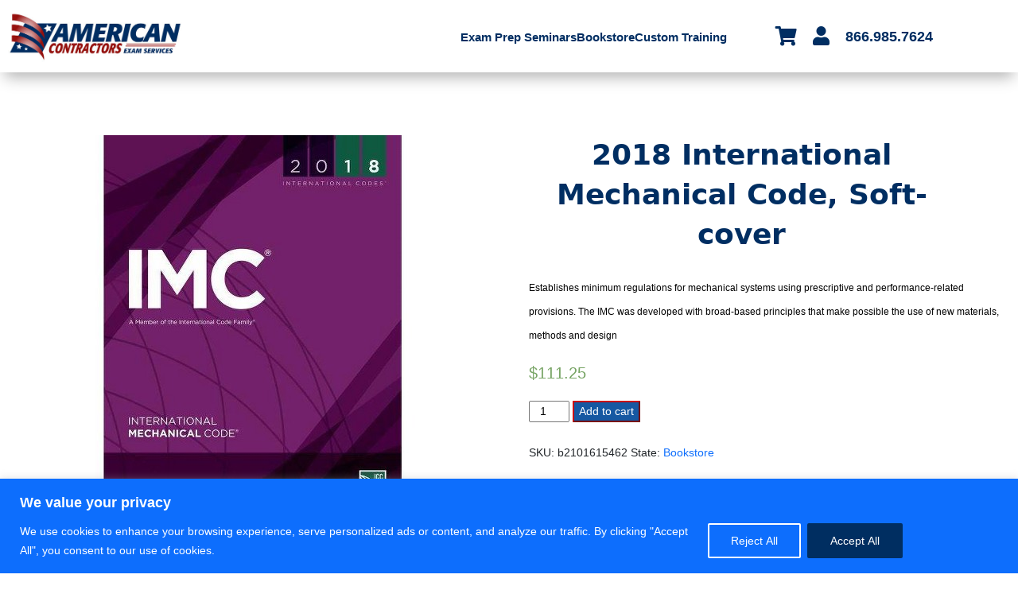

--- FILE ---
content_type: text/html; charset=UTF-8
request_url: https://examprep.org/contractors-license/bookstore/2018-international-mechanical-code-soft-cover/
body_size: 48781
content:
<!DOCTYPE html>
<html dir="ltr" lang="en-US" prefix="og: https://ogp.me/ns#">
<head>
	<!-- Required meta tags -->
    <meta charset="utf-8">
    <meta name="viewport" content="width=device-width, initial-scale=1, shrink-to-fit=no">

    <!-- Bootstrap CSS -->
    <link rel="stylesheet" href="https://stackpath.bootstrapcdn.com/bootstrap/4.1.1/css/bootstrap.min.css" integrity="sha384-WskhaSGFgHYWDcbwN70/dfYBj47jz9qbsMId/iRN3ewGhXQFZCSftd1LZCfmhktB" crossorigin="anonymous">


<!-- ACES TRACKING CODES -->

    <!-- Google Tag Manager -- >
        <script>(function(w,d,s,l,i){w[l]=w[l]||[];w[l].push({'gtm.start':
        new Date().getTime(),event:'gtm.js'});var f=d.getElementsByTagName(s)[0],
        j=d.createElement(s),dl=l!='dataLayer'?'&l='+l:'';j.async=true;j.src=
        'https://www.googletagmanager.com/gtm.js?id='+i+dl;f.parentNode.insertBefore(j,f);
        })(window,document,'script','dataLayer','GTM-T5ZQM5F');</script>
    < !-- End Google Tag Manager -->




    <!-- Global site tag (gtag.js) - Google AdWords: 806690738 -- > 
        <script async src="https://www.googletagmanager.com/gtag/js?id=AW-806690738"></script> 
        <script> window.dataLayer = window.dataLayer || []; function gtag(){dataLayer.push(arguments);} gtag('js', new Date()); gtag('config', 'AW-806690738'); </script>

    <!--Call Rail Tracking Code -- >
        <script type="text/javascript" src="//cdn.callrail.com/companies/154636020/710ad56044f85ec605a5/12/swap.js"></script>

    <!-- Facebook Pixel Code -- >
        <script>
        !function(f,b,e,v,n,t,s)
        {if(f.fbq)return;n=f.fbq=function(){n.callMethod?
        n.callMethod.apply(n,arguments):n.queue.push(arguments)};
        if(!f._fbq)f._fbq=n;n.push=n;n.loaded=!0;n.version='2.0';
        n.queue=[];t=b.createElement(e);t.async=!0;
        t.src=v;s=b.getElementsByTagName(e)[0];
        s.parentNode.insertBefore(t,s)}(window, document,'script',
        'https://connect.facebook.net/en_US/fbevents.js');
        fbq('init', '376468576205998');
        fbq('track', 'PageView');
        </script>
        <noscript><img height="1" width="1" alt="facebook" style="display:none"
        src="https://www.facebook.com/tr?id=376468576205998&ev=PageView&noscript=1"
        /></noscript>
    <!-- End Facebook Pixel Code -->

<!-- END ACES TRACKING CODES -->


<link rel="stylesheet" type="text/css" href="https://examprep.org/wp-content/themes/ACES17-WP-Theme-v2.0.0/style.css">


	<!-- MOVE BELOW JS TO FOOTER -->
    <!-- Optional JavaScript -->
    <!-- jQuery first, then Popper.js, then Bootstrap JS 
    <script src="https://code.jquery.com/jquery-3.3.1.slim.min.js" integrity="sha384-q8i/X+965DzO0rT7abK41JStQIAqVgRVzpbzo5smXKp4YfRvH+8abtTE1Pi6jizo" crossorigin="anonymous"></script>
    <script src="https://cdnjs.cloudflare.com/ajax/libs/popper.js/1.14.3/umd/popper.min.js" integrity="sha384-ZMP7rVo3mIykV+2+9J3UJ46jBk0WLaUAdn689aCwoqbBJiSnjAK/l8WvCWPIPm49" crossorigin="anonymous"></script>
    <script src="https://stackpath.bootstrapcdn.com/bootstrap/4.1.1/js/bootstrap.min.js" integrity="sha384-smHYKdLADwkXOn1EmN1qk/HfnUcbVRZyYmZ4qpPea6sjB/pTJ0euyQp0Mk8ck+5T" crossorigin="anonymous"></script>
-->



 <!-- 5-14 - Added in order to load additional wordpress header content dynamically to end of head tag -->
	
	
		<!-- All in One SEO Pro 4.5.5 - aioseo.com -->
		<title>2018 International Mechanical Code, Soft-cover | EXAMPREP.ORG</title>
		<meta name="robots" content="max-image-preview:large" />
		<link rel="canonical" href="https://examprep.org/contractors-license/bookstore/2018-international-mechanical-code-soft-cover/" />
		<meta name="generator" content="All in One SEO Pro (AIOSEO) 4.5.5" />
		<meta property="og:locale" content="en_US" />
		<meta property="og:site_name" content="EXAMPREP.ORG | American Contractors Exam Services" />
		<meta property="og:type" content="article" />
		<meta property="og:title" content="2018 International Mechanical Code, Soft-cover | EXAMPREP.ORG" />
		<meta property="og:url" content="https://examprep.org/contractors-license/bookstore/2018-international-mechanical-code-soft-cover/" />
		<meta property="article:published_time" content="2026-01-18T07:09:47+00:00" />
		<meta property="article:modified_time" content="2026-01-18T07:09:50+00:00" />
		<meta name="twitter:card" content="summary" />
		<meta name="twitter:title" content="2018 International Mechanical Code, Soft-cover | EXAMPREP.ORG" />
		<meta name="google" content="nositelinkssearchbox" />
		<script type="application/ld+json" class="aioseo-schema">
			{"@context":"https:\/\/schema.org","@graph":[{"@type":"BreadcrumbList","@id":"https:\/\/examprep.org\/contractors-license\/bookstore\/2018-international-mechanical-code-soft-cover\/#breadcrumblist","itemListElement":[{"@type":"ListItem","@id":"https:\/\/examprep.org\/#listItem","position":1,"name":"Home","item":"https:\/\/examprep.org\/","nextItem":"https:\/\/examprep.org\/contractors-license\/bookstore\/2018-international-mechanical-code-soft-cover\/#listItem"},{"@type":"ListItem","@id":"https:\/\/examprep.org\/contractors-license\/bookstore\/2018-international-mechanical-code-soft-cover\/#listItem","position":2,"name":"2018 International Mechanical Code, Soft-cover","previousItem":"https:\/\/examprep.org\/#listItem"}]},{"@type":"ItemPage","@id":"https:\/\/examprep.org\/contractors-license\/bookstore\/2018-international-mechanical-code-soft-cover\/#itempage","url":"https:\/\/examprep.org\/contractors-license\/bookstore\/2018-international-mechanical-code-soft-cover\/","name":"2018 International Mechanical Code, Soft-cover | EXAMPREP.ORG","inLanguage":"en-US","isPartOf":{"@id":"https:\/\/examprep.org\/#website"},"breadcrumb":{"@id":"https:\/\/examprep.org\/contractors-license\/bookstore\/2018-international-mechanical-code-soft-cover\/#breadcrumblist"},"image":{"@type":"ImageObject","url":"https:\/\/examprep.org\/wp-content\/uploads\/2019\/11\/contractors-license-2018-international-mechanical-code.jpg","@id":"https:\/\/examprep.org\/contractors-license\/bookstore\/2018-international-mechanical-code-soft-cover\/#mainImage","width":488,"height":488,"caption":"2018 international mechanical code"},"primaryImageOfPage":{"@id":"https:\/\/examprep.org\/contractors-license\/bookstore\/2018-international-mechanical-code-soft-cover\/#mainImage"},"datePublished":"2026-01-18T01:09:47-06:00","dateModified":"2026-01-18T01:09:50-06:00"},{"@type":"Organization","@id":"https:\/\/examprep.org\/#organization","name":"EXAMPREP.ORG","url":"https:\/\/examprep.org\/"},{"@type":"WebPage","@id":"https:\/\/examprep.org\/contractors-license\/bookstore\/2018-international-mechanical-code-soft-cover\/#webpage","url":"https:\/\/examprep.org\/contractors-license\/bookstore\/2018-international-mechanical-code-soft-cover\/","name":"2018 International Mechanical Code, Soft-cover | EXAMPREP.ORG","inLanguage":"en-US","isPartOf":{"@id":"https:\/\/examprep.org\/#website"},"breadcrumb":{"@id":"https:\/\/examprep.org\/contractors-license\/bookstore\/2018-international-mechanical-code-soft-cover\/#breadcrumblist"},"image":{"@type":"ImageObject","url":"https:\/\/examprep.org\/wp-content\/uploads\/2019\/11\/contractors-license-2018-international-mechanical-code.jpg","@id":"https:\/\/examprep.org\/contractors-license\/bookstore\/2018-international-mechanical-code-soft-cover\/#mainImage","width":488,"height":488,"caption":"2018 international mechanical code"},"primaryImageOfPage":{"@id":"https:\/\/examprep.org\/contractors-license\/bookstore\/2018-international-mechanical-code-soft-cover\/#mainImage"},"datePublished":"2026-01-18T01:09:47-06:00","dateModified":"2026-01-18T01:09:50-06:00"},{"@type":"WebSite","@id":"https:\/\/examprep.org\/#website","url":"https:\/\/examprep.org\/","name":"EXAMPREP.ORG","description":"American Contractors Exam Services","inLanguage":"en-US","publisher":{"@id":"https:\/\/examprep.org\/#organization"}}]}
		</script>
		<!-- All in One SEO Pro -->


<!-- Google Tag Manager for WordPress by gtm4wp.com -->
<script data-cfasync="false" data-pagespeed-no-defer>
	var gtm4wp_datalayer_name = "dataLayer";
	var dataLayer = dataLayer || [];
	const gtm4wp_use_sku_instead = false;
	const gtm4wp_id_prefix = '';
	const gtm4wp_remarketing = false;
	const gtm4wp_eec = true;
	const gtm4wp_classicec = false;
	const gtm4wp_currency = 'USD';
	const gtm4wp_product_per_impression = 10;
	const gtm4wp_needs_shipping_address = true;
	const gtm4wp_business_vertical = 'retail';
	const gtm4wp_business_vertical_id = 'id';
	const gtm4wp_clear_ecommerce = false;
</script>
<!-- End Google Tag Manager for WordPress by gtm4wp.com --><link rel='dns-prefetch' href='//stats.wp.com' />

<link rel="alternate" type="application/rss+xml" title="EXAMPREP.ORG &raquo; 2018 International Mechanical Code, Soft-cover Comments Feed" href="https://examprep.org/contractors-license/bookstore/2018-international-mechanical-code-soft-cover/feed/" />
<link rel='stylesheet' id='wc-authorize-net-cim-checkout-block-css' href='https://examprep.org/wp-content/plugins/woocommerce-gateway-authorize-net-cim/assets/css/blocks/wc-authorize-net-cim-checkout-block.css?ver=3.10.1' type='text/css' media='all' />
<link rel='stylesheet' id='aws-divi-css' href='https://examprep.org/wp-content/plugins/advanced-woo-search/includes/modules/divi/divi.css?ver=2.98' type='text/css' media='all' />
<style id='wp-emoji-styles-inline-css' type='text/css'>

	img.wp-smiley, img.emoji {
		display: inline !important;
		border: none !important;
		box-shadow: none !important;
		height: 1em !important;
		width: 1em !important;
		margin: 0 0.07em !important;
		vertical-align: -0.1em !important;
		background: none !important;
		padding: 0 !important;
	}
</style>
<link rel='stylesheet' id='wp-block-library-css' href='https://examprep.org/wp-includes/css/dist/block-library/style.min.css?ver=6.4.2' type='text/css' media='all' />
<style id='classic-theme-styles-inline-css' type='text/css'>
/*! This file is auto-generated */
.wp-block-button__link{color:#fff;background-color:#32373c;border-radius:9999px;box-shadow:none;text-decoration:none;padding:calc(.667em + 2px) calc(1.333em + 2px);font-size:1.125em}.wp-block-file__button{background:#32373c;color:#fff;text-decoration:none}
</style>
<style id='global-styles-inline-css' type='text/css'>
body{--wp--preset--color--black: #000000;--wp--preset--color--cyan-bluish-gray: #abb8c3;--wp--preset--color--white: #ffffff;--wp--preset--color--pale-pink: #f78da7;--wp--preset--color--vivid-red: #cf2e2e;--wp--preset--color--luminous-vivid-orange: #ff6900;--wp--preset--color--luminous-vivid-amber: #fcb900;--wp--preset--color--light-green-cyan: #7bdcb5;--wp--preset--color--vivid-green-cyan: #00d084;--wp--preset--color--pale-cyan-blue: #8ed1fc;--wp--preset--color--vivid-cyan-blue: #0693e3;--wp--preset--color--vivid-purple: #9b51e0;--wp--preset--gradient--vivid-cyan-blue-to-vivid-purple: linear-gradient(135deg,rgba(6,147,227,1) 0%,rgb(155,81,224) 100%);--wp--preset--gradient--light-green-cyan-to-vivid-green-cyan: linear-gradient(135deg,rgb(122,220,180) 0%,rgb(0,208,130) 100%);--wp--preset--gradient--luminous-vivid-amber-to-luminous-vivid-orange: linear-gradient(135deg,rgba(252,185,0,1) 0%,rgba(255,105,0,1) 100%);--wp--preset--gradient--luminous-vivid-orange-to-vivid-red: linear-gradient(135deg,rgba(255,105,0,1) 0%,rgb(207,46,46) 100%);--wp--preset--gradient--very-light-gray-to-cyan-bluish-gray: linear-gradient(135deg,rgb(238,238,238) 0%,rgb(169,184,195) 100%);--wp--preset--gradient--cool-to-warm-spectrum: linear-gradient(135deg,rgb(74,234,220) 0%,rgb(151,120,209) 20%,rgb(207,42,186) 40%,rgb(238,44,130) 60%,rgb(251,105,98) 80%,rgb(254,248,76) 100%);--wp--preset--gradient--blush-light-purple: linear-gradient(135deg,rgb(255,206,236) 0%,rgb(152,150,240) 100%);--wp--preset--gradient--blush-bordeaux: linear-gradient(135deg,rgb(254,205,165) 0%,rgb(254,45,45) 50%,rgb(107,0,62) 100%);--wp--preset--gradient--luminous-dusk: linear-gradient(135deg,rgb(255,203,112) 0%,rgb(199,81,192) 50%,rgb(65,88,208) 100%);--wp--preset--gradient--pale-ocean: linear-gradient(135deg,rgb(255,245,203) 0%,rgb(182,227,212) 50%,rgb(51,167,181) 100%);--wp--preset--gradient--electric-grass: linear-gradient(135deg,rgb(202,248,128) 0%,rgb(113,206,126) 100%);--wp--preset--gradient--midnight: linear-gradient(135deg,rgb(2,3,129) 0%,rgb(40,116,252) 100%);--wp--preset--font-size--small: 13px;--wp--preset--font-size--medium: 20px;--wp--preset--font-size--large: 36px;--wp--preset--font-size--x-large: 42px;--wp--preset--spacing--20: 0.44rem;--wp--preset--spacing--30: 0.67rem;--wp--preset--spacing--40: 1rem;--wp--preset--spacing--50: 1.5rem;--wp--preset--spacing--60: 2.25rem;--wp--preset--spacing--70: 3.38rem;--wp--preset--spacing--80: 5.06rem;--wp--preset--shadow--natural: 6px 6px 9px rgba(0, 0, 0, 0.2);--wp--preset--shadow--deep: 12px 12px 50px rgba(0, 0, 0, 0.4);--wp--preset--shadow--sharp: 6px 6px 0px rgba(0, 0, 0, 0.2);--wp--preset--shadow--outlined: 6px 6px 0px -3px rgba(255, 255, 255, 1), 6px 6px rgba(0, 0, 0, 1);--wp--preset--shadow--crisp: 6px 6px 0px rgba(0, 0, 0, 1);}:where(.is-layout-flex){gap: 0.5em;}:where(.is-layout-grid){gap: 0.5em;}body .is-layout-flow > .alignleft{float: left;margin-inline-start: 0;margin-inline-end: 2em;}body .is-layout-flow > .alignright{float: right;margin-inline-start: 2em;margin-inline-end: 0;}body .is-layout-flow > .aligncenter{margin-left: auto !important;margin-right: auto !important;}body .is-layout-constrained > .alignleft{float: left;margin-inline-start: 0;margin-inline-end: 2em;}body .is-layout-constrained > .alignright{float: right;margin-inline-start: 2em;margin-inline-end: 0;}body .is-layout-constrained > .aligncenter{margin-left: auto !important;margin-right: auto !important;}body .is-layout-constrained > :where(:not(.alignleft):not(.alignright):not(.alignfull)){max-width: var(--wp--style--global--content-size);margin-left: auto !important;margin-right: auto !important;}body .is-layout-constrained > .alignwide{max-width: var(--wp--style--global--wide-size);}body .is-layout-flex{display: flex;}body .is-layout-flex{flex-wrap: wrap;align-items: center;}body .is-layout-flex > *{margin: 0;}body .is-layout-grid{display: grid;}body .is-layout-grid > *{margin: 0;}:where(.wp-block-columns.is-layout-flex){gap: 2em;}:where(.wp-block-columns.is-layout-grid){gap: 2em;}:where(.wp-block-post-template.is-layout-flex){gap: 1.25em;}:where(.wp-block-post-template.is-layout-grid){gap: 1.25em;}.has-black-color{color: var(--wp--preset--color--black) !important;}.has-cyan-bluish-gray-color{color: var(--wp--preset--color--cyan-bluish-gray) !important;}.has-white-color{color: var(--wp--preset--color--white) !important;}.has-pale-pink-color{color: var(--wp--preset--color--pale-pink) !important;}.has-vivid-red-color{color: var(--wp--preset--color--vivid-red) !important;}.has-luminous-vivid-orange-color{color: var(--wp--preset--color--luminous-vivid-orange) !important;}.has-luminous-vivid-amber-color{color: var(--wp--preset--color--luminous-vivid-amber) !important;}.has-light-green-cyan-color{color: var(--wp--preset--color--light-green-cyan) !important;}.has-vivid-green-cyan-color{color: var(--wp--preset--color--vivid-green-cyan) !important;}.has-pale-cyan-blue-color{color: var(--wp--preset--color--pale-cyan-blue) !important;}.has-vivid-cyan-blue-color{color: var(--wp--preset--color--vivid-cyan-blue) !important;}.has-vivid-purple-color{color: var(--wp--preset--color--vivid-purple) !important;}.has-black-background-color{background-color: var(--wp--preset--color--black) !important;}.has-cyan-bluish-gray-background-color{background-color: var(--wp--preset--color--cyan-bluish-gray) !important;}.has-white-background-color{background-color: var(--wp--preset--color--white) !important;}.has-pale-pink-background-color{background-color: var(--wp--preset--color--pale-pink) !important;}.has-vivid-red-background-color{background-color: var(--wp--preset--color--vivid-red) !important;}.has-luminous-vivid-orange-background-color{background-color: var(--wp--preset--color--luminous-vivid-orange) !important;}.has-luminous-vivid-amber-background-color{background-color: var(--wp--preset--color--luminous-vivid-amber) !important;}.has-light-green-cyan-background-color{background-color: var(--wp--preset--color--light-green-cyan) !important;}.has-vivid-green-cyan-background-color{background-color: var(--wp--preset--color--vivid-green-cyan) !important;}.has-pale-cyan-blue-background-color{background-color: var(--wp--preset--color--pale-cyan-blue) !important;}.has-vivid-cyan-blue-background-color{background-color: var(--wp--preset--color--vivid-cyan-blue) !important;}.has-vivid-purple-background-color{background-color: var(--wp--preset--color--vivid-purple) !important;}.has-black-border-color{border-color: var(--wp--preset--color--black) !important;}.has-cyan-bluish-gray-border-color{border-color: var(--wp--preset--color--cyan-bluish-gray) !important;}.has-white-border-color{border-color: var(--wp--preset--color--white) !important;}.has-pale-pink-border-color{border-color: var(--wp--preset--color--pale-pink) !important;}.has-vivid-red-border-color{border-color: var(--wp--preset--color--vivid-red) !important;}.has-luminous-vivid-orange-border-color{border-color: var(--wp--preset--color--luminous-vivid-orange) !important;}.has-luminous-vivid-amber-border-color{border-color: var(--wp--preset--color--luminous-vivid-amber) !important;}.has-light-green-cyan-border-color{border-color: var(--wp--preset--color--light-green-cyan) !important;}.has-vivid-green-cyan-border-color{border-color: var(--wp--preset--color--vivid-green-cyan) !important;}.has-pale-cyan-blue-border-color{border-color: var(--wp--preset--color--pale-cyan-blue) !important;}.has-vivid-cyan-blue-border-color{border-color: var(--wp--preset--color--vivid-cyan-blue) !important;}.has-vivid-purple-border-color{border-color: var(--wp--preset--color--vivid-purple) !important;}.has-vivid-cyan-blue-to-vivid-purple-gradient-background{background: var(--wp--preset--gradient--vivid-cyan-blue-to-vivid-purple) !important;}.has-light-green-cyan-to-vivid-green-cyan-gradient-background{background: var(--wp--preset--gradient--light-green-cyan-to-vivid-green-cyan) !important;}.has-luminous-vivid-amber-to-luminous-vivid-orange-gradient-background{background: var(--wp--preset--gradient--luminous-vivid-amber-to-luminous-vivid-orange) !important;}.has-luminous-vivid-orange-to-vivid-red-gradient-background{background: var(--wp--preset--gradient--luminous-vivid-orange-to-vivid-red) !important;}.has-very-light-gray-to-cyan-bluish-gray-gradient-background{background: var(--wp--preset--gradient--very-light-gray-to-cyan-bluish-gray) !important;}.has-cool-to-warm-spectrum-gradient-background{background: var(--wp--preset--gradient--cool-to-warm-spectrum) !important;}.has-blush-light-purple-gradient-background{background: var(--wp--preset--gradient--blush-light-purple) !important;}.has-blush-bordeaux-gradient-background{background: var(--wp--preset--gradient--blush-bordeaux) !important;}.has-luminous-dusk-gradient-background{background: var(--wp--preset--gradient--luminous-dusk) !important;}.has-pale-ocean-gradient-background{background: var(--wp--preset--gradient--pale-ocean) !important;}.has-electric-grass-gradient-background{background: var(--wp--preset--gradient--electric-grass) !important;}.has-midnight-gradient-background{background: var(--wp--preset--gradient--midnight) !important;}.has-small-font-size{font-size: var(--wp--preset--font-size--small) !important;}.has-medium-font-size{font-size: var(--wp--preset--font-size--medium) !important;}.has-large-font-size{font-size: var(--wp--preset--font-size--large) !important;}.has-x-large-font-size{font-size: var(--wp--preset--font-size--x-large) !important;}
.wp-block-navigation a:where(:not(.wp-element-button)){color: inherit;}
:where(.wp-block-post-template.is-layout-flex){gap: 1.25em;}:where(.wp-block-post-template.is-layout-grid){gap: 1.25em;}
:where(.wp-block-columns.is-layout-flex){gap: 2em;}:where(.wp-block-columns.is-layout-grid){gap: 2em;}
.wp-block-pullquote{font-size: 1.5em;line-height: 1.6;}
</style>
<link rel='stylesheet' id='contact-form-7-css' href='https://examprep.org/wp-content/plugins/contact-form-7/includes/css/styles.css?ver=5.8.6' type='text/css' media='all' />
<link rel='stylesheet' id='wpcf7-redirect-script-frontend-css' href='https://examprep.org/wp-content/plugins/wpcf7-redirect/build/css/wpcf7-redirect-frontend.min.css?ver=1.1' type='text/css' media='all' />
<link rel='stylesheet' id='cpsh-shortcodes-css' href='https://examprep.org/wp-content/plugins/column-shortcodes//assets/css/shortcodes.css?ver=1.0.1' type='text/css' media='all' />
<link rel='stylesheet' id='ce_responsive-css' href='https://examprep.org/wp-content/plugins/simple-embed-code/css/video-container.min.css?ver=2.3.8' type='text/css' media='all' />
<link rel='stylesheet' id='woof-css' href='https://examprep.org/wp-content/plugins/woocommerce-products-filter/css/front.css?ver=1.3.5.1' type='text/css' media='all' />
<style id='woof-inline-css' type='text/css'>

.woof_products_top_panel li span, .woof_products_top_panel2 li span{background: url(https://examprep.org/wp-content/plugins/woocommerce-products-filter/img/delete.png);background-size: 14px 14px;background-repeat: no-repeat;background-position: right;}
.woof_edit_view{
                    display: none;
                }

</style>
<link rel='stylesheet' id='chosen-drop-down-css' href='https://examprep.org/wp-content/plugins/woocommerce-products-filter/js/chosen/chosen.min.css?ver=1.3.5.1' type='text/css' media='all' />
<link rel='stylesheet' id='icheck-jquery-color-flat-css' href='https://examprep.org/wp-content/plugins/woocommerce-products-filter/js/icheck/skins/flat/_all.css?ver=1.3.5.1' type='text/css' media='all' />
<link rel='stylesheet' id='icheck-jquery-color-square-css' href='https://examprep.org/wp-content/plugins/woocommerce-products-filter/js/icheck/skins/square/_all.css?ver=1.3.5.1' type='text/css' media='all' />
<link rel='stylesheet' id='icheck-jquery-color-minimal-css' href='https://examprep.org/wp-content/plugins/woocommerce-products-filter/js/icheck/skins/minimal/_all.css?ver=1.3.5.1' type='text/css' media='all' />
<link rel='stylesheet' id='woof_by_author_html_items-css' href='https://examprep.org/wp-content/plugins/woocommerce-products-filter/ext/by_author/css/by_author.css?ver=1.3.5.1' type='text/css' media='all' />
<link rel='stylesheet' id='woof_by_instock_html_items-css' href='https://examprep.org/wp-content/plugins/woocommerce-products-filter/ext/by_instock/css/by_instock.css?ver=1.3.5.1' type='text/css' media='all' />
<link rel='stylesheet' id='woof_by_onsales_html_items-css' href='https://examprep.org/wp-content/plugins/woocommerce-products-filter/ext/by_onsales/css/by_onsales.css?ver=1.3.5.1' type='text/css' media='all' />
<link rel='stylesheet' id='woof_by_text_html_items-css' href='https://examprep.org/wp-content/plugins/woocommerce-products-filter/ext/by_text/assets/css/front.css?ver=1.3.5.1' type='text/css' media='all' />
<link rel='stylesheet' id='woof_label_html_items-css' href='https://examprep.org/wp-content/plugins/woocommerce-products-filter/ext/label/css/html_types/label.css?ver=1.3.5.1' type='text/css' media='all' />
<link rel='stylesheet' id='woof_select_radio_check_html_items-css' href='https://examprep.org/wp-content/plugins/woocommerce-products-filter/ext/select_radio_check/css/html_types/select_radio_check.css?ver=1.3.5.1' type='text/css' media='all' />
<link rel='stylesheet' id='woof_sd_html_items_checkbox-css' href='https://examprep.org/wp-content/plugins/woocommerce-products-filter/ext/smart_designer/css/elements/checkbox.css?ver=1.3.5.1' type='text/css' media='all' />
<link rel='stylesheet' id='woof_sd_html_items_radio-css' href='https://examprep.org/wp-content/plugins/woocommerce-products-filter/ext/smart_designer/css/elements/radio.css?ver=1.3.5.1' type='text/css' media='all' />
<link rel='stylesheet' id='woof_sd_html_items_switcher-css' href='https://examprep.org/wp-content/plugins/woocommerce-products-filter/ext/smart_designer/css/elements/switcher.css?ver=1.3.5.1' type='text/css' media='all' />
<link rel='stylesheet' id='woof_sd_html_items_color-css' href='https://examprep.org/wp-content/plugins/woocommerce-products-filter/ext/smart_designer/css/elements/color.css?ver=1.3.5.1' type='text/css' media='all' />
<link rel='stylesheet' id='woof_sd_html_items_tooltip-css' href='https://examprep.org/wp-content/plugins/woocommerce-products-filter/ext/smart_designer/css/tooltip.css?ver=1.3.5.1' type='text/css' media='all' />
<link rel='stylesheet' id='woof_sd_html_items_front-css' href='https://examprep.org/wp-content/plugins/woocommerce-products-filter/ext/smart_designer/css/front.css?ver=1.3.5.1' type='text/css' media='all' />
<link rel='stylesheet' id='woof-switcher23-css' href='https://examprep.org/wp-content/plugins/woocommerce-products-filter/css/switcher.css?ver=1.3.5.1' type='text/css' media='all' />
<link rel='stylesheet' id='woocommerce-layout-css' href='https://examprep.org/wp-content/plugins/woocommerce/assets/css/woocommerce-layout.css?ver=8.5.1' type='text/css' media='all' />
<link rel='stylesheet' id='woocommerce-smallscreen-css' href='https://examprep.org/wp-content/plugins/woocommerce/assets/css/woocommerce-smallscreen.css?ver=8.5.1' type='text/css' media='only screen and (max-width: 768px)' />
<link rel='stylesheet' id='woocommerce-general-css' href='https://examprep.org/wp-content/plugins/woocommerce/assets/css/woocommerce.css?ver=8.5.1' type='text/css' media='all' />
<style id='woocommerce-inline-inline-css' type='text/css'>
.woocommerce form .form-row .required { visibility: visible; }
</style>
<link rel='stylesheet' id='aws-style-css' href='https://examprep.org/wp-content/plugins/advanced-woo-search/assets/css/common.min.css?ver=2.98' type='text/css' media='all' />
<link rel='stylesheet' id='learndash_quiz_front_css-css' href='//examprep.org/wp-content/plugins/sfwd-lms/themes/legacy/templates/learndash_quiz_front.min.css?ver=4.5.3.1' type='text/css' media='all' />
<link rel='stylesheet' id='learndash_style-css' href='//examprep.org/wp-content/plugins/sfwd-lms/assets/css/style.min.css?ver=4.5.3.1' type='text/css' media='all' />
<link rel='stylesheet' id='sfwd_front_css-css' href='//examprep.org/wp-content/plugins/sfwd-lms/assets/css/front.min.css?ver=4.5.3.1' type='text/css' media='all' />
<link rel='stylesheet' id='jquery-dropdown-css-css' href='//examprep.org/wp-content/plugins/sfwd-lms/assets/css/jquery.dropdown.min.css?ver=4.5.3.1' type='text/css' media='all' />
<link rel='stylesheet' id='learndash_pager_css-css' href='//examprep.org/wp-content/plugins/sfwd-lms/themes/legacy/templates/learndash_pager.min.css?ver=4.5.3.1' type='text/css' media='all' />
<link rel='stylesheet' id='learndash_template_style_css-css' href='//examprep.org/wp-content/plugins/sfwd-lms/themes/legacy/templates/learndash_template_style.min.css?ver=4.5.3.1' type='text/css' media='all' />
<link rel='stylesheet' id='learndash_lesson_video-css' href='//examprep.org/wp-content/plugins/sfwd-lms/themes/legacy/templates/learndash_lesson_video.min.css?ver=4.5.3.1' type='text/css' media='all' />
<link rel='stylesheet' id='wc-composite-css-css' href='https://examprep.org/wp-content/plugins/woocommerce-composite-products/assets/css/frontend/woocommerce.css?ver=8.10.4' type='text/css' media='all' />
<link rel='stylesheet' id='megamenu-css' href='https://examprep.org/wp-content/uploads/maxmegamenu/style.css?ver=4bc506' type='text/css' media='all' />
<link rel='stylesheet' id='dashicons-css' href='https://examprep.org/wp-includes/css/dashicons.min.css?ver=6.4.2' type='text/css' media='all' />
<link rel='stylesheet' id='megamenu-genericons-css' href='https://examprep.org/wp-content/plugins/megamenu-pro/icons/genericons/genericons/genericons.css?ver=2.2.7' type='text/css' media='all' />
<link rel='stylesheet' id='megamenu-fontawesome-css' href='https://examprep.org/wp-content/plugins/megamenu-pro/icons/fontawesome/css/font-awesome.min.css?ver=2.2.7' type='text/css' media='all' />
<link rel='stylesheet' id='megamenu-fontawesome5-css' href='https://examprep.org/wp-content/plugins/megamenu-pro/icons/fontawesome5/css/all.min.css?ver=2.2.7' type='text/css' media='all' />
<link rel='stylesheet' id='sv-wc-payment-gateway-payment-form-v5_12_0-css' href='https://examprep.org/wp-content/plugins/woocommerce-gateway-authorize-net-cim/vendor/skyverge/wc-plugin-framework/woocommerce/payment-gateway/assets/css/frontend/sv-wc-payment-gateway-payment-form.min.css?ver=5.12.0' type='text/css' media='all' />
<link rel='stylesheet' id='divi-builder-style-css' href='https://examprep.org/wp-content/plugins/divi-builder/css/style-static.min.css?ver=4.24.0' type='text/css' media='all' />
<link rel='stylesheet' id='wc-cp-checkout-blocks-css' href='https://examprep.org/wp-content/plugins/woocommerce-composite-products/assets/css/frontend/checkout-blocks.css?ver=8.10.4' type='text/css' media='all' />
<link rel='stylesheet' id='wc-pb-checkout-blocks-css' href='https://examprep.org/wp-content/plugins/woocommerce-product-bundles/assets/css/frontend/checkout-blocks.css?ver=6.22.6' type='text/css' media='all' />
<link rel='stylesheet' id='popup-maker-site-css' href='//examprep.org/wp-content/uploads/pum/pum-site-styles.css?generated=1758731331&#038;ver=1.20.2' type='text/css' media='all' />
<link rel='stylesheet' id='wc-bundle-style-css' href='https://examprep.org/wp-content/plugins/woocommerce-product-bundles/assets/css/frontend/woocommerce.css?ver=6.22.6' type='text/css' media='all' />
<script type="text/javascript" src="https://examprep.org/wp-includes/js/dist/vendor/wp-polyfill-inert.min.js?ver=3.1.2" id="wp-polyfill-inert-js"></script>
<script type="text/javascript" src="https://examprep.org/wp-includes/js/dist/vendor/regenerator-runtime.min.js?ver=0.14.0" id="regenerator-runtime-js"></script>
<script type="text/javascript" src="https://examprep.org/wp-includes/js/dist/vendor/wp-polyfill.min.js?ver=3.15.0" id="wp-polyfill-js"></script>
<script type="text/javascript" src="https://examprep.org/wp-includes/js/dist/hooks.min.js?ver=c6aec9a8d4e5a5d543a1" id="wp-hooks-js"></script>
<script type="text/javascript" src="https://stats.wp.com/w.js?ver=202604" id="woo-tracks-js"></script>
<script type="text/javascript" id="cookie-law-info-js-extra">
/* <![CDATA[ */
var _ckyConfig = {"_ipData":[],"_assetsURL":"https:\/\/examprep.org\/wp-content\/plugins\/cookie-law-info\/lite\/frontend\/images\/","_publicURL":"https:\/\/examprep.org","_expiry":"365","_categories":[{"name":"Necessary","slug":"necessary","isNecessary":true,"ccpaDoNotSell":true,"cookies":[],"active":true,"defaultConsent":{"gdpr":true,"ccpa":true}},{"name":"Functional","slug":"functional","isNecessary":false,"ccpaDoNotSell":true,"cookies":[],"active":true,"defaultConsent":{"gdpr":false,"ccpa":false}},{"name":"Analytics","slug":"analytics","isNecessary":false,"ccpaDoNotSell":true,"cookies":[],"active":true,"defaultConsent":{"gdpr":false,"ccpa":false}},{"name":"Performance","slug":"performance","isNecessary":false,"ccpaDoNotSell":true,"cookies":[],"active":true,"defaultConsent":{"gdpr":false,"ccpa":false}},{"name":"Advertisement","slug":"advertisement","isNecessary":false,"ccpaDoNotSell":true,"cookies":[],"active":true,"defaultConsent":{"gdpr":false,"ccpa":false}}],"_activeLaw":"gdpr","_rootDomain":"","_block":"1","_showBanner":"1","_bannerConfig":{"settings":{"type":"banner","preferenceCenterType":"popup","position":"bottom","applicableLaw":"gdpr"},"behaviours":{"reloadBannerOnAccept":false,"loadAnalyticsByDefault":false,"animations":{"onLoad":"animate","onHide":"sticky"}},"config":{"revisitConsent":{"status":true,"tag":"revisit-consent","position":"bottom-left","meta":{"url":"#"},"styles":{"background-color":"#0056A7"},"elements":{"title":{"type":"text","tag":"revisit-consent-title","status":true,"styles":{"color":"#0056a7"}}}},"preferenceCenter":{"toggle":{"status":true,"tag":"detail-category-toggle","type":"toggle","states":{"active":{"styles":{"background-color":"#1863DC"}},"inactive":{"styles":{"background-color":"#D0D5D2"}}}}},"categoryPreview":{"status":false,"toggle":{"status":true,"tag":"detail-category-preview-toggle","type":"toggle","states":{"active":{"styles":{"background-color":"#1863DC"}},"inactive":{"styles":{"background-color":"#D0D5D2"}}}}},"videoPlaceholder":{"status":true,"styles":{"background-color":"#000000","border-color":"#000000","color":"#ffffff"}},"readMore":{"status":false,"tag":"readmore-button","type":"link","meta":{"noFollow":true,"newTab":true},"styles":{"color":"#1863DC","background-color":"transparent","border-color":"transparent"}},"auditTable":{"status":true},"optOption":{"status":true,"toggle":{"status":true,"tag":"optout-option-toggle","type":"toggle","states":{"active":{"styles":{"background-color":"#1863dc"}},"inactive":{"styles":{"background-color":"#FFFFFF"}}}}}}},"_version":"3.1.8","_logConsent":"1","_tags":[{"tag":"accept-button","styles":{"color":"#FFFFFF","background-color":"#002E61","border-color":"#002E61"}},{"tag":"reject-button","styles":{"color":"#fff","background-color":"transparent","border-color":"#fff"}},{"tag":"settings-button","styles":{"color":"#1863DC","background-color":"transparent","border-color":"#1863DC"}},{"tag":"readmore-button","styles":{"color":"#1863DC","background-color":"transparent","border-color":"transparent"}},{"tag":"donotsell-button","styles":{"color":"#1863DC","background-color":"transparent","border-color":"transparent"}},{"tag":"accept-button","styles":{"color":"#FFFFFF","background-color":"#002E61","border-color":"#002E61"}},{"tag":"revisit-consent","styles":{"background-color":"#0056A7"}}],"_shortCodes":[{"key":"cky_readmore","content":"<a href=\"#\" class=\"cky-policy\" aria-label=\"Cookie Policy\" target=\"_blank\" rel=\"noopener\" data-cky-tag=\"readmore-button\">Cookie Policy<\/a>","tag":"readmore-button","status":false,"attributes":{"rel":"nofollow","target":"_blank"}},{"key":"cky_show_desc","content":"<button class=\"cky-show-desc-btn\" data-cky-tag=\"show-desc-button\" aria-label=\"Show more\">Show more<\/button>","tag":"show-desc-button","status":true,"attributes":[]},{"key":"cky_hide_desc","content":"<button class=\"cky-show-desc-btn\" data-cky-tag=\"hide-desc-button\" aria-label=\"Show less\">Show less<\/button>","tag":"hide-desc-button","status":true,"attributes":[]},{"key":"cky_category_toggle_label","content":"[cky_{{status}}_category_label] [cky_preference_{{category_slug}}_title]","tag":"","status":true,"attributes":[]},{"key":"cky_enable_category_label","content":"Enable","tag":"","status":true,"attributes":[]},{"key":"cky_disable_category_label","content":"Disable","tag":"","status":true,"attributes":[]},{"key":"cky_video_placeholder","content":"<div class=\"video-placeholder-normal\" data-cky-tag=\"video-placeholder\" id=\"[UNIQUEID]\"><p class=\"video-placeholder-text-normal\" data-cky-tag=\"placeholder-title\">Please accept cookies to access this content<\/p><\/div>","tag":"","status":true,"attributes":[]},{"key":"cky_enable_optout_label","content":"Enable","tag":"","status":true,"attributes":[]},{"key":"cky_disable_optout_label","content":"Disable","tag":"","status":true,"attributes":[]},{"key":"cky_optout_toggle_label","content":"[cky_{{status}}_optout_label] [cky_optout_option_title]","tag":"","status":true,"attributes":[]},{"key":"cky_optout_option_title","content":"Do Not Sell or Share My Personal Information","tag":"","status":true,"attributes":[]},{"key":"cky_optout_close_label","content":"Close","tag":"","status":true,"attributes":[]}],"_rtl":"","_providersToBlock":[]};
var _ckyStyles = {"css":".cky-overlay{background: #000000; opacity: 0.4; position: fixed; top: 0; left: 0; width: 100%; height: 100%; z-index: 99999999;}.cky-hide{display: none;}.cky-btn-revisit-wrapper{display: flex; align-items: center; justify-content: center; background: #0056a7; width: 45px; height: 45px; border-radius: 50%; position: fixed; z-index: 999999; cursor: pointer;}.cky-revisit-bottom-left{bottom: 15px; left: 15px;}.cky-revisit-bottom-right{bottom: 15px; right: 15px;}.cky-btn-revisit-wrapper .cky-btn-revisit{display: flex; align-items: center; justify-content: center; background: none; border: none; cursor: pointer; position: relative; margin: 0; padding: 0;}.cky-btn-revisit-wrapper .cky-btn-revisit img{max-width: fit-content; margin: 0; height: 30px; width: 30px;}.cky-revisit-bottom-left:hover::before{content: attr(data-tooltip); position: absolute; background: #4e4b66; color: #ffffff; left: calc(100% + 7px); font-size: 12px; line-height: 16px; width: max-content; padding: 4px 8px; border-radius: 4px;}.cky-revisit-bottom-left:hover::after{position: absolute; content: \"\"; border: 5px solid transparent; left: calc(100% + 2px); border-left-width: 0; border-right-color: #4e4b66;}.cky-revisit-bottom-right:hover::before{content: attr(data-tooltip); position: absolute; background: #4e4b66; color: #ffffff; right: calc(100% + 7px); font-size: 12px; line-height: 16px; width: max-content; padding: 4px 8px; border-radius: 4px;}.cky-revisit-bottom-right:hover::after{position: absolute; content: \"\"; border: 5px solid transparent; right: calc(100% + 2px); border-right-width: 0; border-left-color: #4e4b66;}.cky-revisit-hide{display: none;}.cky-consent-container{position: fixed; width: 100%; box-sizing: border-box; z-index: 9999999;}.cky-consent-container .cky-consent-bar{background: #ffffff; border: 1px solid; padding: 16.5px 24px; box-shadow: 0 -1px 10px 0 #acabab4d;}.cky-banner-bottom{bottom: 0; left: 0;}.cky-banner-top{top: 0; left: 0;}.cky-custom-brand-logo-wrapper .cky-custom-brand-logo{width: 100px; height: auto; margin: 0 0 12px 0;}.cky-notice .cky-title{color: #212121; font-weight: 700; font-size: 18px; line-height: 24px; margin: 0 0 12px 0;}.cky-notice-group{display: flex; justify-content: space-between; align-items: center; font-size: 14px; line-height: 24px; font-weight: 400;}.cky-notice-des *,.cky-preference-content-wrapper *,.cky-accordion-header-des *,.cky-gpc-wrapper .cky-gpc-desc *{font-size: 14px;}.cky-notice-des{color: #212121; font-size: 14px; line-height: 24px; font-weight: 400;}.cky-notice-des img{height: 25px; width: 25px;}.cky-consent-bar .cky-notice-des p,.cky-gpc-wrapper .cky-gpc-desc p,.cky-preference-body-wrapper .cky-preference-content-wrapper p,.cky-accordion-header-wrapper .cky-accordion-header-des p,.cky-cookie-des-table li div:last-child p{color: inherit; margin-top: 0; overflow-wrap: break-word;}.cky-notice-des P:last-child,.cky-preference-content-wrapper p:last-child,.cky-cookie-des-table li div:last-child p:last-child,.cky-gpc-wrapper .cky-gpc-desc p:last-child{margin-bottom: 0;}.cky-notice-des a.cky-policy,.cky-notice-des button.cky-policy{font-size: 14px; color: #1863dc; white-space: nowrap; cursor: pointer; background: transparent; border: 1px solid; text-decoration: underline;}.cky-notice-des button.cky-policy{padding: 0;}.cky-notice-des a.cky-policy:focus-visible,.cky-notice-des button.cky-policy:focus-visible,.cky-preference-content-wrapper .cky-show-desc-btn:focus-visible,.cky-accordion-header .cky-accordion-btn:focus-visible,.cky-preference-header .cky-btn-close:focus-visible,.cky-switch input[type=\"checkbox\"]:focus-visible,.cky-footer-wrapper a:focus-visible,.cky-btn:focus-visible{outline: 2px solid #1863dc; outline-offset: 2px;}.cky-btn:focus:not(:focus-visible),.cky-accordion-header .cky-accordion-btn:focus:not(:focus-visible),.cky-preference-content-wrapper .cky-show-desc-btn:focus:not(:focus-visible),.cky-btn-revisit-wrapper .cky-btn-revisit:focus:not(:focus-visible),.cky-preference-header .cky-btn-close:focus:not(:focus-visible),.cky-consent-bar .cky-banner-btn-close:focus:not(:focus-visible){outline: 0;}button.cky-show-desc-btn:not(:hover):not(:active){color: #1863dc; background: transparent;}button.cky-accordion-btn:not(:hover):not(:active),button.cky-banner-btn-close:not(:hover):not(:active),button.cky-btn-close:not(:hover):not(:active),button.cky-btn-revisit:not(:hover):not(:active){background: transparent;}.cky-consent-bar button:hover,.cky-modal.cky-modal-open button:hover,.cky-consent-bar button:focus,.cky-modal.cky-modal-open button:focus{text-decoration: none;}.cky-notice-btn-wrapper{display: flex; justify-content: center; align-items: center; margin-left: 15px;}.cky-notice-btn-wrapper .cky-btn{text-shadow: none; box-shadow: none;}.cky-btn{font-size: 14px; font-family: inherit; line-height: 24px; padding: 8px 27px; font-weight: 500; margin: 0 8px 0 0; border-radius: 2px; white-space: nowrap; cursor: pointer; text-align: center; text-transform: none; min-height: 0;}.cky-btn:hover{opacity: 0.8;}.cky-btn-customize{color: #1863dc; background: transparent; border: 2px solid #1863dc;}.cky-btn-reject{color: #1863dc; background: transparent; border: 2px solid #1863dc;}.cky-btn-accept{background: #1863dc; color: #ffffff; border: 2px solid #1863dc;}.cky-btn:last-child{margin-right: 0;}@media (max-width: 768px){.cky-notice-group{display: block;}.cky-notice-btn-wrapper{margin-left: 0;}.cky-notice-btn-wrapper .cky-btn{flex: auto; max-width: 100%; margin-top: 10px; white-space: unset;}}@media (max-width: 576px){.cky-notice-btn-wrapper{flex-direction: column;}.cky-custom-brand-logo-wrapper, .cky-notice .cky-title, .cky-notice-des, .cky-notice-btn-wrapper{padding: 0 28px;}.cky-consent-container .cky-consent-bar{padding: 16.5px 0;}.cky-notice-des{max-height: 40vh; overflow-y: scroll;}.cky-notice-btn-wrapper .cky-btn{width: 100%; padding: 8px; margin-right: 0;}.cky-notice-btn-wrapper .cky-btn-accept{order: 1;}.cky-notice-btn-wrapper .cky-btn-reject{order: 3;}.cky-notice-btn-wrapper .cky-btn-customize{order: 2;}}@media (max-width: 425px){.cky-custom-brand-logo-wrapper, .cky-notice .cky-title, .cky-notice-des, .cky-notice-btn-wrapper{padding: 0 24px;}.cky-notice-btn-wrapper{flex-direction: column;}.cky-btn{width: 100%; margin: 10px 0 0 0;}.cky-notice-btn-wrapper .cky-btn-customize{order: 2;}.cky-notice-btn-wrapper .cky-btn-reject{order: 3;}.cky-notice-btn-wrapper .cky-btn-accept{order: 1; margin-top: 16px;}}@media (max-width: 352px){.cky-notice .cky-title{font-size: 16px;}.cky-notice-des *{font-size: 12px;}.cky-notice-des, .cky-btn{font-size: 12px;}}.cky-modal.cky-modal-open{display: flex; visibility: visible; -webkit-transform: translate(-50%, -50%); -moz-transform: translate(-50%, -50%); -ms-transform: translate(-50%, -50%); -o-transform: translate(-50%, -50%); transform: translate(-50%, -50%); top: 50%; left: 50%; transition: all 1s ease;}.cky-modal{box-shadow: 0 32px 68px rgba(0, 0, 0, 0.3); margin: 0 auto; position: fixed; max-width: 100%; background: #ffffff; top: 50%; box-sizing: border-box; border-radius: 6px; z-index: 999999999; color: #212121; -webkit-transform: translate(-50%, 100%); -moz-transform: translate(-50%, 100%); -ms-transform: translate(-50%, 100%); -o-transform: translate(-50%, 100%); transform: translate(-50%, 100%); visibility: hidden; transition: all 0s ease;}.cky-preference-center{max-height: 79vh; overflow: hidden; width: 845px; overflow: hidden; flex: 1 1 0; display: flex; flex-direction: column; border-radius: 6px;}.cky-preference-header{display: flex; align-items: center; justify-content: space-between; padding: 22px 24px; border-bottom: 1px solid;}.cky-preference-header .cky-preference-title{font-size: 18px; font-weight: 700; line-height: 24px;}.cky-preference-header .cky-btn-close{margin: 0; cursor: pointer; vertical-align: middle; padding: 0; background: none; border: none; width: auto; height: auto; min-height: 0; line-height: 0; text-shadow: none; box-shadow: none;}.cky-preference-header .cky-btn-close img{margin: 0; height: 10px; width: 10px;}.cky-preference-body-wrapper{padding: 0 24px; flex: 1; overflow: auto; box-sizing: border-box;}.cky-preference-content-wrapper,.cky-gpc-wrapper .cky-gpc-desc{font-size: 14px; line-height: 24px; font-weight: 400; padding: 12px 0;}.cky-preference-content-wrapper{border-bottom: 1px solid;}.cky-preference-content-wrapper img{height: 25px; width: 25px;}.cky-preference-content-wrapper .cky-show-desc-btn{font-size: 14px; font-family: inherit; color: #1863dc; text-decoration: none; line-height: 24px; padding: 0; margin: 0; white-space: nowrap; cursor: pointer; background: transparent; border-color: transparent; text-transform: none; min-height: 0; text-shadow: none; box-shadow: none;}.cky-accordion-wrapper{margin-bottom: 10px;}.cky-accordion{border-bottom: 1px solid;}.cky-accordion:last-child{border-bottom: none;}.cky-accordion .cky-accordion-item{display: flex; margin-top: 10px;}.cky-accordion .cky-accordion-body{display: none;}.cky-accordion.cky-accordion-active .cky-accordion-body{display: block; padding: 0 22px; margin-bottom: 16px;}.cky-accordion-header-wrapper{cursor: pointer; width: 100%;}.cky-accordion-item .cky-accordion-header{display: flex; justify-content: space-between; align-items: center;}.cky-accordion-header .cky-accordion-btn{font-size: 16px; font-family: inherit; color: #212121; line-height: 24px; background: none; border: none; font-weight: 700; padding: 0; margin: 0; cursor: pointer; text-transform: none; min-height: 0; text-shadow: none; box-shadow: none;}.cky-accordion-header .cky-always-active{color: #008000; font-weight: 600; line-height: 24px; font-size: 14px;}.cky-accordion-header-des{font-size: 14px; line-height: 24px; margin: 10px 0 16px 0;}.cky-accordion-chevron{margin-right: 22px; position: relative; cursor: pointer;}.cky-accordion-chevron-hide{display: none;}.cky-accordion .cky-accordion-chevron i::before{content: \"\"; position: absolute; border-right: 1.4px solid; border-bottom: 1.4px solid; border-color: inherit; height: 6px; width: 6px; -webkit-transform: rotate(-45deg); -moz-transform: rotate(-45deg); -ms-transform: rotate(-45deg); -o-transform: rotate(-45deg); transform: rotate(-45deg); transition: all 0.2s ease-in-out; top: 8px;}.cky-accordion.cky-accordion-active .cky-accordion-chevron i::before{-webkit-transform: rotate(45deg); -moz-transform: rotate(45deg); -ms-transform: rotate(45deg); -o-transform: rotate(45deg); transform: rotate(45deg);}.cky-audit-table{background: #f4f4f4; border-radius: 6px;}.cky-audit-table .cky-empty-cookies-text{color: inherit; font-size: 12px; line-height: 24px; margin: 0; padding: 10px;}.cky-audit-table .cky-cookie-des-table{font-size: 12px; line-height: 24px; font-weight: normal; padding: 15px 10px; border-bottom: 1px solid; border-bottom-color: inherit; margin: 0;}.cky-audit-table .cky-cookie-des-table:last-child{border-bottom: none;}.cky-audit-table .cky-cookie-des-table li{list-style-type: none; display: flex; padding: 3px 0;}.cky-audit-table .cky-cookie-des-table li:first-child{padding-top: 0;}.cky-cookie-des-table li div:first-child{width: 100px; font-weight: 600; word-break: break-word; word-wrap: break-word;}.cky-cookie-des-table li div:last-child{flex: 1; word-break: break-word; word-wrap: break-word; margin-left: 8px;}.cky-footer-shadow{display: block; width: 100%; height: 40px; background: linear-gradient(180deg, rgba(255, 255, 255, 0) 0%, #ffffff 100%); position: absolute; bottom: calc(100% - 1px);}.cky-footer-wrapper{position: relative;}.cky-prefrence-btn-wrapper{display: flex; flex-wrap: wrap; align-items: center; justify-content: center; padding: 22px 24px; border-top: 1px solid;}.cky-prefrence-btn-wrapper .cky-btn{flex: auto; max-width: 100%; text-shadow: none; box-shadow: none;}.cky-btn-preferences{color: #1863dc; background: transparent; border: 2px solid #1863dc;}.cky-preference-header,.cky-preference-body-wrapper,.cky-preference-content-wrapper,.cky-accordion-wrapper,.cky-accordion,.cky-accordion-wrapper,.cky-footer-wrapper,.cky-prefrence-btn-wrapper{border-color: inherit;}@media (max-width: 845px){.cky-modal{max-width: calc(100% - 16px);}}@media (max-width: 576px){.cky-modal{max-width: 100%;}.cky-preference-center{max-height: 100vh;}.cky-prefrence-btn-wrapper{flex-direction: column;}.cky-accordion.cky-accordion-active .cky-accordion-body{padding-right: 0;}.cky-prefrence-btn-wrapper .cky-btn{width: 100%; margin: 10px 0 0 0;}.cky-prefrence-btn-wrapper .cky-btn-reject{order: 3;}.cky-prefrence-btn-wrapper .cky-btn-accept{order: 1; margin-top: 0;}.cky-prefrence-btn-wrapper .cky-btn-preferences{order: 2;}}@media (max-width: 425px){.cky-accordion-chevron{margin-right: 15px;}.cky-notice-btn-wrapper{margin-top: 0;}.cky-accordion.cky-accordion-active .cky-accordion-body{padding: 0 15px;}}@media (max-width: 352px){.cky-preference-header .cky-preference-title{font-size: 16px;}.cky-preference-header{padding: 16px 24px;}.cky-preference-content-wrapper *, .cky-accordion-header-des *{font-size: 12px;}.cky-preference-content-wrapper, .cky-preference-content-wrapper .cky-show-more, .cky-accordion-header .cky-always-active, .cky-accordion-header-des, .cky-preference-content-wrapper .cky-show-desc-btn, .cky-notice-des a.cky-policy{font-size: 12px;}.cky-accordion-header .cky-accordion-btn{font-size: 14px;}}.cky-switch{display: flex;}.cky-switch input[type=\"checkbox\"]{position: relative; width: 44px; height: 24px; margin: 0; background: #d0d5d2; -webkit-appearance: none; border-radius: 50px; cursor: pointer; outline: 0; border: none; top: 0;}.cky-switch input[type=\"checkbox\"]:checked{background: #1863dc;}.cky-switch input[type=\"checkbox\"]:before{position: absolute; content: \"\"; height: 20px; width: 20px; left: 2px; bottom: 2px; border-radius: 50%; background-color: white; -webkit-transition: 0.4s; transition: 0.4s; margin: 0;}.cky-switch input[type=\"checkbox\"]:after{display: none;}.cky-switch input[type=\"checkbox\"]:checked:before{-webkit-transform: translateX(20px); -ms-transform: translateX(20px); transform: translateX(20px);}@media (max-width: 425px){.cky-switch input[type=\"checkbox\"]{width: 38px; height: 21px;}.cky-switch input[type=\"checkbox\"]:before{height: 17px; width: 17px;}.cky-switch input[type=\"checkbox\"]:checked:before{-webkit-transform: translateX(17px); -ms-transform: translateX(17px); transform: translateX(17px);}}.cky-consent-bar .cky-banner-btn-close{position: absolute; right: 9px; top: 5px; background: none; border: none; cursor: pointer; padding: 0; margin: 0; min-height: 0; line-height: 0; height: auto; width: auto; text-shadow: none; box-shadow: none;}.cky-consent-bar .cky-banner-btn-close img{height: 9px; width: 9px; margin: 0;}.cky-notice-btn-wrapper .cky-btn-do-not-sell{font-size: 14px; line-height: 24px; padding: 6px 0; margin: 0; font-weight: 500; background: none; border-radius: 2px; border: none; cursor: pointer; text-align: left; color: #1863dc; background: transparent; border-color: transparent; box-shadow: none; text-shadow: none;}.cky-consent-bar .cky-banner-btn-close:focus-visible,.cky-notice-btn-wrapper .cky-btn-do-not-sell:focus-visible,.cky-opt-out-btn-wrapper .cky-btn:focus-visible,.cky-opt-out-checkbox-wrapper input[type=\"checkbox\"].cky-opt-out-checkbox:focus-visible{outline: 2px solid #1863dc; outline-offset: 2px;}@media (max-width: 768px){.cky-notice-btn-wrapper{margin-left: 0; margin-top: 10px; justify-content: left;}.cky-notice-btn-wrapper .cky-btn-do-not-sell{padding: 0;}}@media (max-width: 352px){.cky-notice-btn-wrapper .cky-btn-do-not-sell, .cky-notice-des a.cky-policy{font-size: 12px;}}.cky-opt-out-wrapper{padding: 12px 0;}.cky-opt-out-wrapper .cky-opt-out-checkbox-wrapper{display: flex; align-items: center;}.cky-opt-out-checkbox-wrapper .cky-opt-out-checkbox-label{font-size: 16px; font-weight: 700; line-height: 24px; margin: 0 0 0 12px; cursor: pointer;}.cky-opt-out-checkbox-wrapper input[type=\"checkbox\"].cky-opt-out-checkbox{background-color: #ffffff; border: 1px solid black; width: 20px; height: 18.5px; margin: 0; -webkit-appearance: none; position: relative; display: flex; align-items: center; justify-content: center; border-radius: 2px; cursor: pointer;}.cky-opt-out-checkbox-wrapper input[type=\"checkbox\"].cky-opt-out-checkbox:checked{background-color: #1863dc; border: none;}.cky-opt-out-checkbox-wrapper input[type=\"checkbox\"].cky-opt-out-checkbox:checked::after{left: 6px; bottom: 4px; width: 7px; height: 13px; border: solid #ffffff; border-width: 0 3px 3px 0; border-radius: 2px; -webkit-transform: rotate(45deg); -ms-transform: rotate(45deg); transform: rotate(45deg); content: \"\"; position: absolute; box-sizing: border-box;}.cky-opt-out-checkbox-wrapper.cky-disabled .cky-opt-out-checkbox-label,.cky-opt-out-checkbox-wrapper.cky-disabled input[type=\"checkbox\"].cky-opt-out-checkbox{cursor: no-drop;}.cky-gpc-wrapper{margin: 0 0 0 32px;}.cky-footer-wrapper .cky-opt-out-btn-wrapper{display: flex; flex-wrap: wrap; align-items: center; justify-content: center; padding: 22px 24px;}.cky-opt-out-btn-wrapper .cky-btn{flex: auto; max-width: 100%; text-shadow: none; box-shadow: none;}.cky-opt-out-btn-wrapper .cky-btn-cancel{border: 1px solid #dedfe0; background: transparent; color: #858585;}.cky-opt-out-btn-wrapper .cky-btn-confirm{background: #1863dc; color: #ffffff; border: 1px solid #1863dc;}@media (max-width: 352px){.cky-opt-out-checkbox-wrapper .cky-opt-out-checkbox-label{font-size: 14px;}.cky-gpc-wrapper .cky-gpc-desc, .cky-gpc-wrapper .cky-gpc-desc *{font-size: 12px;}.cky-opt-out-checkbox-wrapper input[type=\"checkbox\"].cky-opt-out-checkbox{width: 16px; height: 16px;}.cky-opt-out-checkbox-wrapper input[type=\"checkbox\"].cky-opt-out-checkbox:checked::after{left: 5px; bottom: 4px; width: 3px; height: 9px;}.cky-gpc-wrapper{margin: 0 0 0 28px;}}.video-placeholder-youtube{background-size: 100% 100%; background-position: center; background-repeat: no-repeat; background-color: #b2b0b059; position: relative; display: flex; align-items: center; justify-content: center; max-width: 100%;}.video-placeholder-text-youtube{text-align: center; align-items: center; padding: 10px 16px; background-color: #000000cc; color: #ffffff; border: 1px solid; border-radius: 2px; cursor: pointer;}.video-placeholder-normal{background-image: url(\"\/wp-content\/plugins\/cookie-law-info\/lite\/frontend\/images\/placeholder.svg\"); background-size: 80px; background-position: center; background-repeat: no-repeat; background-color: #b2b0b059; position: relative; display: flex; align-items: flex-end; justify-content: center; max-width: 100%;}.video-placeholder-text-normal{align-items: center; padding: 10px 16px; text-align: center; border: 1px solid; border-radius: 2px; cursor: pointer;}.cky-rtl{direction: rtl; text-align: right;}.cky-rtl .cky-banner-btn-close{left: 9px; right: auto;}.cky-rtl .cky-notice-btn-wrapper .cky-btn:last-child{margin-right: 8px;}.cky-rtl .cky-notice-btn-wrapper .cky-btn:first-child{margin-right: 0;}.cky-rtl .cky-notice-btn-wrapper{margin-left: 0; margin-right: 15px;}.cky-rtl .cky-prefrence-btn-wrapper .cky-btn{margin-right: 8px;}.cky-rtl .cky-prefrence-btn-wrapper .cky-btn:first-child{margin-right: 0;}.cky-rtl .cky-accordion .cky-accordion-chevron i::before{border: none; border-left: 1.4px solid; border-top: 1.4px solid; left: 12px;}.cky-rtl .cky-accordion.cky-accordion-active .cky-accordion-chevron i::before{-webkit-transform: rotate(-135deg); -moz-transform: rotate(-135deg); -ms-transform: rotate(-135deg); -o-transform: rotate(-135deg); transform: rotate(-135deg);}@media (max-width: 768px){.cky-rtl .cky-notice-btn-wrapper{margin-right: 0;}}@media (max-width: 576px){.cky-rtl .cky-notice-btn-wrapper .cky-btn:last-child{margin-right: 0;}.cky-rtl .cky-prefrence-btn-wrapper .cky-btn{margin-right: 0;}.cky-rtl .cky-accordion.cky-accordion-active .cky-accordion-body{padding: 0 22px 0 0;}}@media (max-width: 425px){.cky-rtl .cky-accordion.cky-accordion-active .cky-accordion-body{padding: 0 15px 0 0;}}.cky-rtl .cky-opt-out-btn-wrapper .cky-btn{margin-right: 12px;}.cky-rtl .cky-opt-out-btn-wrapper .cky-btn:first-child{margin-right: 0;}.cky-rtl .cky-opt-out-checkbox-wrapper .cky-opt-out-checkbox-label{margin: 0 12px 0 0;}"};
/* ]]> */
</script>
<script type="text/javascript" src="https://examprep.org/wp-content/plugins/cookie-law-info/lite/frontend/js/script.min.js?ver=3.1.8" id="cookie-law-info-js"></script>
<script type="text/javascript" id="woof-husky-js-extra">
/* <![CDATA[ */
var woof_husky_txt = {"ajax_url":"https:\/\/examprep.org\/wp-admin\/admin-ajax.php","plugin_uri":"https:\/\/examprep.org\/wp-content\/plugins\/woocommerce-products-filter\/ext\/by_text\/","loader":"https:\/\/examprep.org\/wp-content\/plugins\/woocommerce-products-filter\/ext\/by_text\/assets\/img\/ajax-loader.gif","not_found":"Nothing found!","prev":"Prev","next":"Next","site_link":"https:\/\/examprep.org","default_data":{"placeholder":"","behavior":"title_or_content_or_excerpt","search_by_full_word":"0","autocomplete":1,"how_to_open_links":"0","taxonomy_compatibility":"0","sku_compatibility":"1","custom_fields":"","search_desc_variant":"0","view_text_length":"10","min_symbols":"3","max_posts":"10","image":"","notes_for_customer":"","template":"","max_open_height":"300","page":0}};
/* ]]> */
</script>
<script type="text/javascript" src="https://examprep.org/wp-content/plugins/woocommerce-products-filter/ext/by_text/assets/js/husky.js?ver=1.3.5.1" id="woof-husky-js"></script>
<script type="text/javascript" src="https://examprep.org/wp-content/plugins/shortcode-for-current-date/dist/script.js?ver=6.4.2" id="shortcode-for-current-date-script-js"></script>
<script type="text/javascript" src="https://examprep.org/wp-includes/js/jquery/jquery.min.js?ver=3.7.1" id="jquery-core-js"></script>
<script type="text/javascript" src="https://examprep.org/wp-includes/js/jquery/jquery-migrate.min.js?ver=3.4.1" id="jquery-migrate-js"></script>
<script type="text/javascript" src="https://examprep.org/wp-content/plugins/woocommerce/assets/js/jquery-blockui/jquery.blockUI.min.js?ver=2.7.0-wc.8.5.1" id="jquery-blockui-js" defer="defer" data-wp-strategy="defer"></script>
<script type="text/javascript" id="wc-add-to-cart-js-extra">
/* <![CDATA[ */
var wc_add_to_cart_params = {"ajax_url":"\/wp-admin\/admin-ajax.php","wc_ajax_url":"\/?wc-ajax=%%endpoint%%","i18n_view_cart":"View cart","cart_url":"https:\/\/examprep.org\/cart\/","is_cart":"","cart_redirect_after_add":"no"};
/* ]]> */
</script>
<script type="text/javascript" src="https://examprep.org/wp-content/plugins/woocommerce/assets/js/frontend/add-to-cart.min.js?ver=8.5.1" id="wc-add-to-cart-js" defer="defer" data-wp-strategy="defer"></script>
<script type="text/javascript" id="wc-single-product-js-extra">
/* <![CDATA[ */
var wc_single_product_params = {"i18n_required_rating_text":"Please select a rating","review_rating_required":"yes","flexslider":{"rtl":false,"animation":"slide","smoothHeight":true,"directionNav":false,"controlNav":"thumbnails","slideshow":false,"animationSpeed":500,"animationLoop":false,"allowOneSlide":false},"zoom_enabled":"","zoom_options":[],"photoswipe_enabled":"","photoswipe_options":{"shareEl":false,"closeOnScroll":false,"history":false,"hideAnimationDuration":0,"showAnimationDuration":0},"flexslider_enabled":""};
/* ]]> */
</script>
<script type="text/javascript" src="https://examprep.org/wp-content/plugins/woocommerce/assets/js/frontend/single-product.min.js?ver=8.5.1" id="wc-single-product-js" defer="defer" data-wp-strategy="defer"></script>
<script type="text/javascript" src="https://examprep.org/wp-content/plugins/woocommerce/assets/js/js-cookie/js.cookie.min.js?ver=2.1.4-wc.8.5.1" id="js-cookie-js" defer="defer" data-wp-strategy="defer"></script>
<script type="text/javascript" id="woocommerce-js-extra">
/* <![CDATA[ */
var woocommerce_params = {"ajax_url":"\/wp-admin\/admin-ajax.php","wc_ajax_url":"\/?wc-ajax=%%endpoint%%"};
/* ]]> */
</script>
<script type="text/javascript" src="https://examprep.org/wp-content/plugins/woocommerce/assets/js/frontend/woocommerce.min.js?ver=8.5.1" id="woocommerce-js" defer="defer" data-wp-strategy="defer"></script>
<script type="text/javascript" src="https://examprep.org/wp-content/plugins/duracelltomi-google-tag-manager/dist/js/gtm4wp-woocommerce-enhanced.js?ver=1.19.1" id="gtm4wp-woocommerce-enhanced-js"></script>
		<script>
			window.wc_ga_pro = {};

			window.wc_ga_pro.ajax_url = 'https://examprep.org/wp-admin/admin-ajax.php';

			window.wc_ga_pro.available_gateways = {"authorize_net_cim_credit_card":"Credit Card"};

			// interpolate json by replacing placeholders with variables
			window.wc_ga_pro.interpolate_json = function( object, variables ) {

				if ( ! variables ) {
					return object;
				}

				let j = JSON.stringify( object );

				for ( let k in variables ) {
					j = j.split( '{$' + k + '}' ).join( variables[ k ] );
				}

				return JSON.parse( j );
			};

			// return the title for a payment gateway
			window.wc_ga_pro.get_payment_method_title = function( payment_method ) {
				return window.wc_ga_pro.available_gateways[ payment_method ] || payment_method;
			};

			// check if an email is valid
			window.wc_ga_pro.is_valid_email = function( email ) {
				return /[^\s@]+@[^\s@]+\.[^\s@]+/.test( email );
			};
		</script>
				<!-- Start WooCommerce Google Analytics Pro -->
				<script>
			(function(i,s,o,g,r,a,m){i['GoogleAnalyticsObject']=r;i[r]=i[r]||function(){
				(i[r].q=i[r].q||[]).push(arguments)},i[r].l=1*new Date();a=s.createElement(o),
				m=s.getElementsByTagName(o)[0];a.async=1;a.src=g;m.parentNode.insertBefore(a,m)
			})(window,document,'script','https://www.google-analytics.com/analytics.js','ga');
						ga( 'create', 'UA-110962913-1', {"cookieDomain":"auto"} );
			ga( 'set', 'forceSSL', true );
												ga( 'require', 'displayfeatures' );
									ga( 'require', 'linkid' );
									ga( 'require', 'ec' );

			
			(function() {

				// trigger an event the old-fashioned way to avoid a jQuery dependency and still support IE
				const event = document.createEvent('Event');

				event.initEvent( 'wc_google_analytics_pro_loaded', true, true );

				document.dispatchEvent( event );
			})();
		</script>
				<!-- end WooCommerce Google Analytics Pro -->
		<link rel="https://api.w.org/" href="https://examprep.org/wp-json/" /><link rel="alternate" type="application/json" href="https://examprep.org/wp-json/wp/v2/product/4292" /><link rel="EditURI" type="application/rsd+xml" title="RSD" href="https://examprep.org/xmlrpc.php?rsd" />
<meta name="generator" content="WordPress 6.4.2" />
<meta name="generator" content="WooCommerce 8.5.1" />
<link rel='shortlink' href='https://examprep.org/?p=4292' />
<link rel="alternate" type="application/json+oembed" href="https://examprep.org/wp-json/oembed/1.0/embed?url=https%3A%2F%2Fexamprep.org%2Fcontractors-license%2Fbookstore%2F2018-international-mechanical-code-soft-cover%2F" />
<link rel="alternate" type="text/xml+oembed" href="https://examprep.org/wp-json/oembed/1.0/embed?url=https%3A%2F%2Fexamprep.org%2Fcontractors-license%2Fbookstore%2F2018-international-mechanical-code-soft-cover%2F&#038;format=xml" />
<style id="cky-style-inline">[data-cky-tag]{visibility:hidden;}</style>
<!-- Google Tag Manager for WordPress by gtm4wp.com -->
<!-- GTM Container placement set to off -->
<script data-cfasync="false" data-pagespeed-no-defer>
	var dataLayer_content = {"pagePostType":"product","pagePostType2":"single-product","pagePostAuthor":"David Keiningham","productRatingCounts":[],"productAverageRating":0,"productReviewCount":0,"productType":"simple","productIsVariable":0,"event":"gtm4wp.changeDetailViewEEC","ecommerce":{"currencyCode":"USD","detail":{"products":[{"id":4292,"internal_id":4292,"name":"2018 International Mechanical Code, Soft-cover","sku":"b2101615462","category":"Bookstore","price":111.25,"stocklevel":null}]}}};
	dataLayer.push( dataLayer_content );
</script>
<script type="text/javascript">
	console.warn && console.warn("[GTM4WP] Google Tag Manager container code placement set to OFF !!!");
	console.warn && console.warn("[GTM4WP] Data layer codes are active but GTM container must be loaded using custom coding !!!");
</script>
<!-- End Google Tag Manager for WordPress by gtm4wp.com --><link rel="apple-touch-icon" sizes="180x180" href="/wp-content/uploads/fbrfg/apple-touch-icon.png?v=xQzJ560qWN">
<link rel="icon" type="image/png" sizes="32x32" href="/wp-content/uploads/fbrfg/favicon-32x32.png?v=xQzJ560qWN">
<link rel="icon" type="image/png" sizes="16x16" href="/wp-content/uploads/fbrfg/favicon-16x16.png?v=xQzJ560qWN">
<link rel="manifest" href="/wp-content/uploads/fbrfg/site.webmanifest?v=xQzJ560qWN">
<link rel="mask-icon" href="/wp-content/uploads/fbrfg/safari-pinned-tab.svg?v=xQzJ560qWN" color="#5bbad5">
<link rel="shortcut icon" href="/wp-content/uploads/fbrfg/favicon.ico?v=xQzJ560qWN">
<meta name="msapplication-TileColor" content="#da532c">
<meta name="msapplication-config" content="/wp-content/uploads/fbrfg/browserconfig.xml?v=xQzJ560qWN">
<meta name="theme-color" content="#ffffff">	<noscript><style>.woocommerce-product-gallery{ opacity: 1 !important; }</style></noscript>
	
<!-- Google Tag Manager -->
<script>(function(w,d,s,l,i){w[l]=w[l]||[];w[l].push({'gtm.start':
new Date().getTime(),event:'gtm.js'});var f=d.getElementsByTagName(s)[0],
j=d.createElement(s),dl=l!='dataLayer'?'&l='+l:'';j.async=true;j.src=
'https://www.googletagmanager.com/gtm.js?id='+i+dl;f.parentNode.insertBefore(j,f);
})(window,document,'script','dataLayer','GTM-T5ZQM5F');</script>
<!-- End Google Tag Manager -->
			<script  type="text/javascript">
				!function(f,b,e,v,n,t,s){if(f.fbq)return;n=f.fbq=function(){n.callMethod?
					n.callMethod.apply(n,arguments):n.queue.push(arguments)};if(!f._fbq)f._fbq=n;
					n.push=n;n.loaded=!0;n.version='2.0';n.queue=[];t=b.createElement(e);t.async=!0;
					t.src=v;s=b.getElementsByTagName(e)[0];s.parentNode.insertBefore(t,s)}(window,
					document,'script','https://connect.facebook.net/en_US/fbevents.js');
			</script>
			<!-- WooCommerce Facebook Integration Begin -->
			<script  type="text/javascript">

				fbq('init', '524143941990122', {}, {
    "agent": "woocommerce-8.5.1-3.1.9"
});

				fbq( 'track', 'PageView', {
    "source": "woocommerce",
    "version": "8.5.1",
    "pluginVersion": "3.1.9"
} );

				document.addEventListener( 'DOMContentLoaded', function() {
					jQuery && jQuery( function( $ ) {
						// Insert placeholder for events injected when a product is added to the cart through AJAX.
						$( document.body ).append( '<div class=\"wc-facebook-pixel-event-placeholder\"></div>' );
					} );
				}, false );

			</script>
			<!-- WooCommerce Facebook Integration End -->
			<!-- start Simple Custom CSS and JS -->
<style type="text/css">
/* Add your CSS code here.

For example:
.example {
    color: red;
}

For brushing up on your CSS knowledge, check out http://www.w3schools.com/css/css_syntax.asp

End of comment */ 


#primary.sny.content-area:has(.page-description),
.single-product #primary.sny.content-area {
    max-width: 1400px;
    margin: 0 auto;
    padding: 30px 20px 50px 20px;
    background: #fff;
}

.single-product #primary.sny.content-area {
    padding-top: 80px !important;
}

/**
* New Footer CSS - 17 Feb 2025
*/
#sny-new-footer a,
#sny-new-footer .sny-third-col a.cs_nav_link {
	color: #0d6efd !important;
	font-size: 20px !important; 
	transition: color .15sease-in-out, background-color .15sease-in-out, border-color .15sease-in-out !important;
}

#sny-new-footer a:hover {
	opacity: 0.8;
}

#sny-new-footer ul {
    margin: 0 !important;
}


#sny-new-footer ul li {
    list-style: none !important;
	padding-bottom: 5px !important;
}

#sny-new-footer .sny-third-col a.cs_text_white {
	color: #fff !important;
    line-height: 28px !important;
    padding: 0 !important;
	margin-bottom: 10px;
}


#sny-new-footer .aws-search-field {
	background: #fff !important;
}


#sny-new-footer .sny-third-col a + br {
	display: none !important;
}



/* Ensure menu items are positioned correctly */
#menu-primary-menu-2025 li {
    position: relative;
}

/* Centered Popup */
#menu-primary-menu-2025 .menu-extra-content {
    position: fixed; /* Fixed to the viewport */
    top: 90px;
    padding: 20px 50px 30px !important;
	font-size: 18px !important;
    line-height: 22px !important;
    left: 50%; /* Center it horizontally in the viewport */
    transform: translateX(-50%); /* Adjust for exact centering */
    width: 800px; /* Fixed width */
    max-width: 90%; /* Make it responsive */
    padding: 20px;
    border: 1px solid #ccc;
    z-index: 11000 !important; /* Ensure it's above everything */
    box-shadow:   -12px 12px 18px -6px rgba(0, 0, 0, 0.3), /* Left */
        12px 12px 18px -6px rgba(0, 0, 0, 0.3),  /* Right */
        0px 12px 18px -6px rgba(0, 0, 0, 0.3) !important; /* Bottom */
    text-align: center;
    transition: opacity 0.3s ease-in-out, visibility 0.3s ease-in-out;
    opacity: 0;
    visibility: hidden;
    background: #fff !important;
    color: #002e62 !important;
    border: 1px solid #d8d8d8 !important;
    border-top: none !important;
}

body.admin-bar #menu-primary-menu-2025 .menu-extra-content {
	top: 122px;
}

/* Show on hover */
#menu-primary-menu-2025 li:hover .menu-extra-content,
#menu-primary-menu-2025 li:focus-within .menu-extra-content {
    display: block !important;
    opacity: 1 !important;
    visibility: visible !important;
}

/* Ensure images inside the popup are centered */
.menu-extra-content img {
    max-width: 100%;
    height: auto;
    display: block;
    margin: 0 auto;
}

/* Prevent overlap issues */
#menu-primary-menu-2025 {
    position: relative;
    z-index: 2000; /* Ensure menu is above other elements */
}

.menu-extra-content {
    z-index: 3000 !important; /* Ensure popup is above everything */
}

/* 🔴 HIDE POPUP ON TABLETS & SMALLER SCREENS */
@media (max-width: 991px) {  
    .menu-extra-content {
        display: none !important;
    }
}
@media (max-width: 980px) {
    
header .et_pb_column--with-menu {
        margin-bottom: 0 !important;
    }
}

.et-db #et-boc .et-l .et_pb_menu_0_tb_header .mobile_nav .mobile_menu_bar:before, .et-db .pum .et-l .et_pb_menu_0_tb_header .mobile_nav .mobile_menu_bar:before {
	color: #002E62 !important;
}

@media (max-width: 980px) {
    .et-db #et-boc .et-l .et_pb_menu .et_mobile_menu {
        top: 76px;
        width: 100%;
        border: none !important;
		padding: 0;
    }
	.et-db #et-boc .et-l .et_pb_menu .et_mobile_menu  li {
		border-bottom: 1px solid #d8d8d8 !important;
		padding: 10px 0 !important;
	}
	
	.et-db #et-boc .et-l .et_pb_menu .et_mobile_menu  li a{
		border-bottom: none !important;
	}
}

@media (min-width: 981px) and (max-width: 1440px) {
    header .et_pb_row--with-menu {
        width: 100% !important;
        padding: 0 50px 0 10px !important;
    }
	
	
	header .et_pb_row--with-menu ul {
		gap: 25px !important;
	}
	
	header .et_pb_row--with-menu li {
		padding: 0 !important;
	}
	
	
	header .et_pb_row--with-menu li a {
		font-size: 15px !important;
	}
}

.sny-menu-cta-button {
	margin-top: 10px !important;
	text-align: center !important;	
}

.sny-menu-cta-button button {
	background: #9f1011;
	color: #fff;
	padding: 20px;
	border: none;
	border-radius: 3px;
	font-size: 22px;
	cursor: pointer;
	margin: 10px 0 0;
}

.single-product .tagged_as,
.single-product .posted_in {
    font-size: 0; /* Hide the original text */
}

.single-product .tagged_as::before {
    content: "License: ";
}

.single-product .posted_in::before {
    content: "State: ";
}

.single-product .tagged_as::before,
.single-product .posted_in::before,
.single-product .tagged_as a,
.single-product .posted_in a {
     font-size: 14px;
}

.et-db #et-boc .et-l .et_pb_menu--with-logo .et_pb_menu__menu>nav>ul>li>a {
    padding: 35px 0;
}


</style>
<!-- end Simple Custom CSS and JS -->
<!-- start Simple Custom CSS and JS -->
<style type="text/css">
/* ========================
   Main Styles (style.css)
   ========================
   
   Description: This section contains the core styles for the website, including layout, typography, and global styles.
   */

body {
    font-size: 14px;
	font-family: 'Helvetica Neue', Helvetica, Arial, sans-serif;
}

img {
    max-width: 100%;
}

p {
    font-size: 1rem;
}

._main {
    padding-bottom: 40px;
}

._font--small {
    font-size: 11px;
}

@media (min-width: 768px) {
    p {
        font-size: 1.125rem;
    }
}

/* ============ STICKY FOOTER =========== */

body {
    display: flex;
    flex-direction: column;
    min-height: 100vh;
}

body.admin-bar {
    min-height: calc(100vh - 32px);
}

._footer {
    margin-top: auto;
}

/* Header Image Overlay */

.bg-overlay {
    background: linear-gradient(rgba(0, 19, 17, .8), rgba(0, 19, 17, .8)), url("https://www.examprep.org/wp-content/uploads/2017/12/nashville_129239164.jpeg");
    background-repeat: no-repeat;
    background-size: cover;
    background-position: center center;
    color: #fff;
    height: 250px;
    padding-top: 50px;
    width: 100%;
}

/* ============ GLOBAL HEADER =========== */

._header {
    padding: 20px 20px 10px;
}

body:not(.page-template-page-frontpage2) ._header {
    background-color: #f4f4f4;
}

._header__logo {
    padding-bottom: 20px;
    padding-top: 5px;
    margin: 0;
}

._header__logo-img {
    max-width: 100%;
}

._header__secondary {
    position: relative;
}

._header__toggler {
    position: absolute;
    right: 0;
    top: 9.5px;
    padding: .25em .4em;
}

._header__toggler-icon {
    width: 1.2em;
    height: 1.2em;
}

._header._header ._header__fs1 {
    color: #002e62;
    margin-bottom: 4px;
}

._header._header ._header__fs2,
._header._header ._header__fs3 {
    color: #337ab7;
}

._header._header .active ._header__fs2,
._header._header .active ._header__fs3 {
    color: #002e62;
}

._header__fs1,
._header__fs2,
._header__fs3 {
    line-height: 1;
}

._header._header ._header__fs1:hover,
._header._header ._header__fs2:hover,
._header._header ._header__fs3:hover {
    text-decoration: underline;
}

._header._header ._header__fs2:hover,
._header._header ._header__fs3:hover {
    text-decoration: underline;
    color: #1658a2;
}

._header__cta-text {
    font-size: 1.4em;
    color: #777;
    margin-bottom: 10px;
}

._header__fs1,
._header__fs2,
._header__fs3 {
    font-size: 1.75em;
    font-weight: 500;
}

@media (min-width: 576px) {
    ._header__logo {
        padding-bottom: 5px;
    }

    ._header__fs1 {
        font-size: 2.5em;
        font-weight: bolder;
    }

    ._header__fs2 {
        font-size: 1.2em;
        height: 2em;
        margin-bottom: -4px;
    }

    ._header__fs3 {
        font-size: 1.75em;
        font-weight: 500;
    }
}

/* ============ GLOBAL HEADER =========== */

._footer {
    background-color: #091a46;
    background-image: radial-gradient(circle at top left, #091a46, #002e62);
    color: #f4f4f4;
    padding: 40px 10px 20px;
}

._footer__title {
    text-align: center;
    margin-bottom: 20px;
}

._footer__tile {
    margin-bottom: 40px;
}

._footer__tile--center {
    text-align: center;
}

._footer__subtitle {
    color: #fff;
    margin-bottom: 10px;
}

._footer__link {
    font-size: 1.3em;
    margin-top: 5px;
    margin-bottom: 5px;
}

._footer__link--big {
    font-size: 2.5em;
}

._footer__link--phone {
    text-align: center;
}

._footer__link a {
    color: #398ff0;
}

._footer__link a:hover {
    color: #7ab9ff;
}

._footer__link--inline + ._footer__link--inline {
    margin-left: 20px;
}

._footer__copyright {
    margin-top: 40px;
    font-size: .875em;
    font-style: italic;
    text-align: center;
}

._footer__nav {
    margin-top: 5px;
    text-align: center;
}

._footer__nav ul {
    margin-bottom: 0;
}

._footer__link--item {
    display: block;
}

@media (min-width: 576px) {
    ._footer__link--item {
        display: inline;
    }

    ._footer__link--item:not(:last-child):after {
        content: "|";
        font-size: 0.925rem;
        margin-left: .5rem;
        margin-top: 0.175em;
        display: inline-block;
        vertical-align: top;
        color: #0452a5;
    }
}

/* ============ STATE STYLES =========== */

._state__box {
    background-color: #091a46;
    background-image: radial-gradient(circle at top left, #091a46, #002e62);
    color: #f4f4f4;
    padding: 15px 15px 30px;
}

._state a:not(.btn) {
    color: #337AB9;
}

._state__h3 {
    margin-top: 2.5rem;
}

._state__p._state__p--big {
    font-size: 1.375rem;
}

._stage__ssl {
    max-width: 140px;
    margin: 0 auto;
}

._stage__img {
    position: relative;
    height: 0;
    padding-bottom: calc(400 / 900 * 100%);
    overflow: hidden;
}

._stage__img img {
    position: absolute;
    top: 50%;
    left: 50%;
    transform: translate(-50%, -50%);
}

@media (max-width: 767px) {
    .display-4 {
        font-size: 3rem;
    }
}

@media (min-width: 992px) {
    ._state {
        margin-left: 10%;
        margin-right: 10%;
    }
}


/* ============ LEFT SIDEBAR STYLES =========== */

.left-sidebar a {
    color: #fff;
    background-color: #002e62;
    font-size: 1.3em;
    font-weight: 550;
}

.left-sidebar a:hover {
    color: #fff;
    background-color: #0a0042;
}

/* state picker dropdown */

.left-sidebar .selectpicker {
    color: #0a0042;
    font-weight: bold;
    background-color: #f3f3f3;
    font-size: 1.4em;
    height: 50px;
    margin-bottom: 15px;
}

.left-sidebar .list-group-item {
    height: 70px;
    padding: 13px 20px;
    text-align: center;
}

.left-sidebar #button-subtext {
    font-size: .7em;
    font-weight: normal;
    color: #337AB6;
}

.left-sidebar #us-map {
    text-align: center;
    padding-bottom: 15px;
    padding-top: 40px;
}

.left-sidebar #us-map img {
    max-width: 100%;
    height: auto;
}

/* LEFT NAV CONTAINER */

.a17-left-nav a {
    color: #0a0042;
    font-weight: bold;
}

.a17-left-nav .selectpicker {
    color: #0a0042;
    font-weight: bold;
    background-color: #f3f3f3;
    font-size: large;
}

/* ============ STATE PAGES NAVBAR =========== */

.navbar-custom {
    background-color: #002e62;
    color: #ffffff;
    border-radius: 1;
    text-transform: uppercase;
}

.navbar-custom .navbar-nav>li>a {
    color: #fff;
}

.navbar-custom .navbar-nav>.active>a {
    color: #ffffff;
    background-color: transparent;
}

.navbar-custom .navbar-nav>li>a:hover,
.navbar-custom .navbar-nav>li>a:focus,
.navbar-custom .navbar-nav>.active>a:hover,
.navbar-custom .navbar-nav>.active>a:focus,
.navbar-custom .navbar-nav>.open>a {
    text-decoration: none;
    background-color: #0a0042;
}

.navbar-custom .navbar-brand {
    color: #eeeeee;
}

.navbar-custom .navbar-toggle {
    background-color: #eeeeee;
}

.navbar-custom .icon-bar {
    background-color: #002e62;
}

.btn {
    text-transform: uppercase;
    font-weight: bold;
}

.btn-default {
    color: #002e62;
}

/*          STATE PAGES           */

/* top section of state pages*/

.state-pages-header ul li {
    list-style-type: circle;
    font-size: .9em;
}

.state-pages-header ul {
    list-style-type: circle;
}

.state-pages ul {
    font-size: 1.2em;
}

.state-pages ul li {
    list-style-type: none;
    margin-bottom: 10px;
}

.state-pages ul li a {
    padding-top: 10px;
    font-size: 1.3em;
    font-weight: bolder;
}

/* top section of state pages*/

.state-pages-header {
    list-style-type: circle;
}

/* ########### START state-page-info-template.php STYLES ########## */

.dark-blue {
    color: #002e62;
}

#state-info-training {
    padding-top: 30px;
}

/* ########### END state-page-info-template.php STYLES ########## */



/* ========================
   Theme Customize Styles
   ========================
   
   Description: This section contains the core styles for the website.
   */

.variations_form .out-of-stock{
	display:none;
}

.woocommerce .col-1, .woocommerce .col-2{ max-width:none;}

.woocommerce h1, .woocommerce-cart h1 {
    box-sizing: border-box;
    color: rgb(0, 46, 98);
    text-align: center;
    text-decoration: none solid rgb(0, 46, 98);
    text-size-adjust: 100%;
    width: 90%;
    column-rule-color: rgb(0, 46, 98);
    perspective-origin: 360px 33.5px;
    transform-origin: 360px 33.5px;
    caret-color: rgb(0, 46, 98);
    border: 0px none rgb(0, 46, 98);
    font: normal normal 300 normal 56px / 67.2px -apple-system, system-ui, "Segoe UI", Roboto, "Helvetica Neue", Arial, sans-serif, "Apple Color Emoji", "Segoe UI Emoji", "Segoe UI Symbol";
    margin: 48px 0px 24px;
    outline: rgb(0, 46, 98) none 0px;
}



.woocommerce #content input.button.alt:hover, .woocommerce #respond input#submit.alt:hover, .woocommerce a.button.alt:hover, .woocommerce button.button.alt:hover, .woocommerce input.button.alt:hover, .woocommerce-page #content input.button.alt:hover, .woocommerce-page #respond input#submit.alt:hover, .woocommerce-page a.button.alt:hover, .woocommerce-page button.button.alt:hover, .woocommerce-page input.button.alt:hover {

background:#1658a2 !important;

background-color:#1658a2 !important;

color:white !important;

text-shadow: transparent !important;

box-shadow: none;

border-color:#ca0606 !important;

}

.woocommerce #content input.button:hover, .woocommerce #respond input#submit:hover, .woocommerce a.button:hover, .woocommerce button.button:hover, .woocommerce input.button:hover, .woocommerce-page #content input.button:hover, .woocommerce-page #respond input#submit:hover, .woocommerce-page a.button:hover, .woocommerce-page button.button:hover, .woocommerce-page input.button:hover {

background:#1658a2 !important;

background-color:#1658a2 !important;

color:white !important;

text-shadow: transparent !important;

box-shadow: none;

border-color:#ca0606 !important;

}

.woocommerce #content input.button, .woocommerce #respond input#submit, .woocommerce a.button, .woocommerce button.button, .woocommerce input.button, .woocommerce-page #content input.button, .woocommerce-page #respond input#submit, .woocommerce-page a.button, .woocommerce-page button.button, .woocommerce-page input.button {

background: #1658a2 !important;

color:white !important;

text-shadow: transparent !important;

border-color:#ca0606 !important;

}

.woocommerce #content input.button.alt:hover, .woocommerce #respond input#submit.alt:hover, .woocommerce a.button.alt:hover, .woocommerce button.button.alt:hover, .woocommerce input.button.alt:hover, .woocommerce-page #content input.button.alt:hover, .woocommerce-page #respond input#submit.alt:hover, .woocommerce-page a.button.alt:hover, .woocommerce-page button.button.alt:hover, .woocommerce-page input.button.alt:hover {

background: #1658a2 !important;

box-shadow: none;

text-shadow: transparent !important;

color:white !important;

border-color:#ca0606 !important;

}



.add-all-required-books-btn{
	text-align: center;
	padding-bottom:2em;
}

.checkout-state-dropdown{
	min-width:40px;
}





.shortdesc {
	display: inline;
}
.morelink {
	display: inline;
	color:lightblue;
	font-weight:900;
}





/*

2020 - WooCommerce Checkout Styles

*/


p.form-row.form-row-wide.address-field.validate-required {
  display:block;
}

p.form-row.form-row-wide {
  display:block;
}

p.form-row.validate-required {
  display:block;
}

p.form-row.notes {
  display:block;
}

#order_review_heading {
  padding-top:20px;
}

div.woocommerce-checkout-payment {
  margin-left:10%;
  width:80%
}

input.input-text.js-sv-wc-payment-gateway-credit-card-form-input {
  height:1.5em
}


.woocommerce-checkout input {
  background-color: #F6F6F6;
}

.woocommerce-checkout-payment button.button.alt {
    font-size: 1.8em;
    margin: auto;
    margin-bottom:15px;
}


/* WooCommerce My Account */

form.woocommerce-form.woocommerce-form-login {
  width: 40%;
}

button.woocommerce-button.button.woocommerce-form-login__submit {
  margin-left:5px;
}

/* ========================
   SNY: 2023 - Header and Footer - CSS
   ========================
   */

/* 
===================
###   HEADER   ###
===================
*/ 


#mega-menu-wrap-max_mega_menu_1 .mega-menu-toggle .mega-toggle-block-0 .mega-toggle-animated-inner, #mega-menu-wrap-max_mega_menu_1 .mega-menu-toggle .mega-toggle-block-0 .mega-toggle-animated-inner::before, #mega-menu-wrap-max_mega_menu_1 .mega-menu-toggle .mega-toggle-block-0 .mega-toggle-animated-inner::after{
    background-color: #023162;
}
@media (max-width: 767px) {
	
	#mega-menu-wrap-max_mega_menu_1 .mega-menu-toggle .mega-toggle-block-1 a.mega-menu-logo img.mega-menu-logo{
		margin-bottom: 3px;
	}
	
    
    #mega-menu-wrap-max_mega_menu_1 #mega-menu-max_mega_menu_1 {
        padding: 0 !important;
    }
    #mega-menu-wrap-max_mega_menu_1 .mega-menu-toggle {
        background-color: #ffffff;
        border-bottom: 7px solid #002e62;
    }

    #mega-menu-wrap-max_mega_menu_1 .mega-menu-open {
        background-color: #ffffff;
        border-bottom: 1px solid #002E62;
        border-radius: 0px;
    }



    #mega-menu-wrap-max_mega_menu_1 #mega-menu-max_mega_menu_1>li.mega-menu-item>a.mega-menu-link {
        text-align: center;
        color: #002E62;
		font-size: 17px;
    }

    #mega-menu-wrap-max_mega_menu_1 #mega-menu-max_mega_menu_1>li.mega-menu-item {
        background-color: #ffffff;
		padding: 4px;
    }

    #mega-menu-wrap-max_mega_menu_1 #mega-menu-max_mega_menu_1>li.mega-menu-item.mega-current-menu-item>a.mega-menu-link {
        background-color: #002E62;

    }

    #mega-menu-wrap-max_mega_menu_1 #mega-menu-max_mega_menu_1>li.mega-menu-item.mega-toggle-on>a.mega-menu-link {
        background-color: #002E62;
        border-top: 1px solid #ffffff;
        border-bottom: 1px solid #ffffff;
		text-align: center !important;
		font-size: 18px !important;
    }

    #mega-menu-wrap-max_mega_menu_1 #mega-menu-max_mega_menu_1 li.mega-menu-item.mega-icon-right>a.mega-menu-link:before {
        float: none;
    }


}




/* 
===============================
###    2023 Front Page    ###
===============================
 */ 



.dark-blue {
color:#002e62;
}


/*
.tagline {
background-color:#002e62;
color: white;
padding:10px;
}

.tagline-header {
font-weight:700;
font-size:2.3em;
}

*/

.headline-divider {
	padding-top:1.5rem;
	padding-bottom:1.5rem;
	background-color:rgba(0, 46, 98, .95) ;
	border: solid rgba(0, 46, 98, .25);
	border-width: 3px 0;
	box-shadow: inset 0 .5em 1.5em rgba(0, 0, 0, .5), inset 0 .125em .5em rgba(0, 0, 0, .15);
	color: white;
	padding:10px;
}

.headline-divider-header {
	font-size:5rem;
}


.headline-divider-text {
	font-size:3rem;
}


#body-content-placeholder {
	display:flex;
	flex-direction:column;
	background-size: 100%;
	background-repeat: no-repeat;
	background-position: 35% 40%;
	/*display:block;*/
	background-image:url('https://examprep.org/wp-content/themes/ACES17-WP-Theme-v2.0.0/img/header-left-bg-opacity.jpg');
}

/* 
===================
###   STATE PAGES   ###
===================
 */ 

/* SS #mega-menu-wrap-max_mega_menu_1 {
	margin-bottom:-15px !important;
} */
/* 
===================
###   FOOTER   ###
===================
 */ 

footer {
    margin: 0;
    font-size: 1rem;
    font-weight: 400;
    line-height: 1.5;
    background-color: #fff;
    -webkit-text-size-adjust: 100%;
    -webkit-tap-highlight-color: transparent;
}

footer.cs_text_white, .footer .cs_text_white {
    color: #fff !important;
}

.footer .cs_text_center {
    text-align: center
}

.footer .cs_mt_3 {
    margin-top: 1rem;
}

.footer .cs_my_5 {
    margin-top: 3rem;
    margin-bottom: 3rem;
}

.footer .cs_mb_3 {
    margin-bottom: 1rem;
}

footer.footer {
    background-color: rgba(0, 46, 98, .95);
    border: solid rgba(0, 46, 98, .25);
    border-width: 3px 0;
    box-shadow: inset 0 0.5em 1.5em rgb(0 0 0 / 50%), inset 0 0.125em 0.5em rgb(0 0 0 / 15%);
    padding-right: 3rem;
    padding-left: 3rem;
    padding-top: 1.5rem;
}

.footer .cs_container {
    max-width: 1320px;
    margin: 0 auto;
}

.footer .cs_row {
    display: flex;
    flex-wrap: wrap;
}

.footer .cs_col1 {
    flex: 0 0 auto;
    width: 33.33333333%;
}

.footer .cs_col2 {
    flex: 0 0 auto;
    width: 41.66666667%;
}

.footer .cs_col3 {
    flex: 0 0 auto;
    width: 25%;
}

.footer .cs_nav {
    display: flex;
    flex-wrap: wrap;
    padding-left: 0;
    margin-bottom: 0;
    list-style: none;
}

.footer .cs_flex_column {
    flex-direction: column;
}

.footer .cs_input_group {
    position: relative;
    display: flex;
    flex-wrap: wrap;
    align-items: stretch;
    width: 100%;
}

.footer .cs_form_control {
    display: block;
    padding: 0.375rem 0.75rem;
    font-size: 1rem;
    font-weight: 400;
    line-height: 1.5;
    color: #212529;
    background-color: #fff;
    background-clip: padding-box;
    border: 1px solid #ced4da;
    -webkit-appearance: none;
    -moz-appearance: none;
    appearance: none;
    border-radius: 0.25rem;
    transition: border-color .15s ease-in-out, box-shadow .15s ease-in-out;
    position: relative;
    flex: 1 1 auto;
    width: 1%;
    min-width: 0;
}

.footer .cs_input_group_text {
    display: flex;
    align-items: center;
    padding: 0.375rem 0.75rem;
    font-size: 1rem;
    font-weight: 400;
    line-height: 1.5;
    color: #212529;
    text-align: center;
    white-space: nowrap;
    background-color: #e9ecef;
    border: 1px solid #ced4da;
    border-radius: 0.25rem;
}

.footer .cs_rounded_0 {
    border-radius: 0 !important;
}

.footer_headings {
    margin-top: 1.5rem;
    margin-bottom: 1rem;
    font-size: 1.75rem;
}

footer .cs_nav_link {
    font-size: 20px;
    display: block;
    padding: 0;
    color: #0d6efd;
    text-decoration: none;
    transition: color .15s ease-in-out, background-color .15s ease-in-out, border-color .15s ease-in-out;
}

footer .cs_input_group {
    max-width: 320px;
}

.footer .cs_copyright .cs_nav_link {
    font-size: inherit;
    display: inline-block;
}
.footer .cs_nav_link:hover{
    opacity: 0.8;
}

@media (max-width:1199px) {
    .footer .cs_col1 {
        width: 25%;
    }

    .footer .cs_col3 {
        width: 33.33333333%;
    }
}

@media (max-width:991px) {
    .footer .cs_col1 {
        width: 50%;
    }

    .footer .cs_col2 {
        width: 50%;
    }

    .footer .cs_col3 {
        width: 100%;
    }
}

@media (max-width:767px) {
    footer.footer {
        padding-right: 1rem;
        padding-left: 1rem;
    }

    .footer .cs_col1,
    .footer .cs_col2,
    .footer .cs_col3 {
        width: 100%;
    }
}


/* ========================
   SNY: Fixes/Adjustments for Header
   ========================
   */

#mega-menu-wrap-max_mega_menu_1 #mega-menu-max_mega_menu_1 {
    border-bottom: 0 !important;
}

#mega-menu-wrap-max_mega_menu_1 {
    max-width: 1380px !important;
    margin: 0 auto !important;
	width: 100% !important;
}


.container._main {
  border: none !important;
  border-top: 5px solid #002e62 !important;
}

#mega-menu-wrap-max_mega_menu_1 {
	margin-bottom: 8px !important;
}


@media screen and (min-width: 1200px) {
  #mega-menu-wrap-max_mega_menu_1 #mega-menu-max_mega_menu_1 li#mega-menu-item-90576 {
    margin-top: 0 !important;
  }
}

#mega-menu-wrap-max_mega_menu_1 .mega-menu-toggle {
	border-bottom: 0 !important;
}

@media screen and (min-width: 768px) and (max-width: 1380px){
	#mega-menu-max_mega_menu_1 {
		overflow: scroll !important;
	    display: flex !important;
        justify-content: flex-end;
        flex-wrap: wrap;
        padding: 20px 10px 10px 0px !important;
    }
	
	#mega-menu-max_mega_menu_1 li:first-child {
	 margin-right: auto !important;
	}
	
	#mega-menu-max_mega_menu_1 li {
     align-self: center;
	}
	
	
	#mega-menu-max_mega_menu_1 li a {
		line-height: 25px !important;
	}
	
	#mega-menu-wrap-max_mega_menu_1 #mega-menu-max_mega_menu_1 > li.mega-menu-item.mega-item-align-right {
        margin-left: 0 !important;
    }
}

@media screen and (max-width: 768px) {
	.col-md-12 {
	    background-size: auto !important;
        object-fit: cover;
	}
	
	#mega-menu-wrap-max_mega_menu_1 #mega-menu-max_mega_menu_1>li.mega-menu-item {
    	border-bottom: 0.5px solid #002E62;
	}
}

.row {
	overflow-x: hidden !important
}

.container._main {
	max-width: 100% !important;
	width: 100% !important;
	padding: 0 !important;
    background: #f3f3f3;
}

.container._main #primary.sny {
    max-width: 1400px;
    margin: 0 auto;
    padding: 30px 10px 50px 10px;
	background: #fff;
}

#mega-menu-wrap-max_mega_menu_1 #mega-menu-max_mega_menu_1 > li.mega-menu-megamenu > ul.mega-sub-menu {
    margin-top: 30px;
}



/* ========================
   Woocommerce
   ========================
   */
.sny.woocommerce br {
	display: none;
}

.sny.woocommerce .seminar-location-date-details br {
	display: block;
}


.sny.woocommerce h1 {
	font-size: 36px !important;
    line-height: 50px;
	font-weight: 700;
}

.sny.woocommerce h2 {
	font-size: 32px !important;
	font-weight: 500;
}
.sny.woocommerce h3 {
	font-size: 28px !important;
	font-weight: 300;
}
.sny.woocommerce h4 {
	font-size: 26px !important;
	font-weight: 300;
}
.sny.woocommerce h5 {
	font-size: 22px !important;
	font-weight: 300;
}

.sny.woocommerce p {
	font-size: 20px !important;
	margin-bottom: 20px !important
}

.sny.woocommerce ul {
    line-height: 38px;
    list-style: circle;
    font-size: 20px;
}

.sny.woocommerce .woocommerce-tabs ul.tabs {
    display: flex;
    justify-content: space-between;
	padding: 0 !important;
    margin: 0 0px 30px !important;
}

.sny.woocommerce h2.woocommerce-loop-product__title {
    font-size: 22px !important;
	font-weight: normal !important;
}

@media screen and (max-width: 1425px) { 
	.sny.woocommerce {
		padding-left: 20px !important;
    	padding-right: 20px !important;
	}
	
	.sny.woocommerce .woocommerce-tabs ul.tabs {
		flex-wrap: wrap;
	}
}

._state a:not(.btn) {
    text-decoration: none;
}

.col-md-5 ul  {
    line-height: 28px;
    list-style: circle;
    font-size: 18px;
}

a h3.dark-blue.display-5 {
	font-size: 30px !important;
}

.sny-floating-box {
	overflow-x: visible !important;
	display: flex;
    padding: 20px;
    gap: 30px;
    align-items: center;
    justify-content: space-between;
    flex-wrap: wrap;
    max-width: 1400px;
    margin: 0 auto;
	height: 470px;
}

.sny-floating-box iframe {
    border: 0;
    max-width: 100%;
}

@media (max-width: 1189px) {
  .sny-floating-box {
    justify-content: center;
	height: auto;
  }
	.sny-banner-bg {
	 background-size: cover !important;
	}
}

/* Adjust styles for mobile screens */
@media (max-width: 920px) {
	.sny-banner-bgX {
	    background-size: auto !important;
        object-fit: cover;
	}
}

/* Adjust styles for mobile screens */
@media (max-width: 768px) {
	.sny-banner-bgX {
	    background-size: auto !important;
        object-fit: cover;
	}
	
  .sny-floating-boxXX {
    left: 50%; /* Center horizontally */
    transform: translateX(-50%); /* Centering technique */
  }
}

.sny-product-wrapper a {
	text-decoration: none !important;
}

.sny-product-wrapper {
	overflow: hidden;
}

.sny-product-wrapper a:not(.btn) {
    color: #337AB9;
}


.product-section {
    padding-bottom: 50px;
    border-bottom: 1px solid #002e62;
    margin-bottom: 10px;
    position: relative;
}

.product-section:after {
  content: "";
  width: 100%; /* Make the separator span the full width of the container */
  height: 5px; /* Set the desired height for your separator */
  background-color: #002e62; /* Background color for the separator */
  position: absolute; /* Position the separator at the bottom */
  bottom: 0;
  left: 0;
}

.product-loop:not(:last-child) {
    padding-bottom: 30px;
    border-bottom: 1px solid #ccc;
    margin-bottom: 35px;
}

.product-loop .title-link:hover h3,
.state-links:hover,
.sny.content-area a:hover {
	color: #0d6efd !important;
}

.sny.woocommerce ul.tabs li {
	margin: 0 !important;
}

.sny.woocommerce ul.tabs li.active {
    border-bottom: 2px solid #fff;
}

.sny.woocommerce .woocommerce-tabs {
    background: rgba(250, 248, 247, 0.4);
	padding-bottom: 50px;
    margin-bottom: 50px;
}

.sny.woocommerce ul.tabs li.active {
	background: rgba(250, 248, 247, 0.4) !important;
}

.sny.woocommerce .woocommerce-tabs .panel {
    padding: 0 20px !important;
}


.sny.content-area .cart-collaterals {
    display: flex;
    flex-direction: column;
	gap: 50px;
}

.sny.content-area .cart-collaterals .cross-sells {
    order: 2;
    width: 100%;
}
.sny.content-area .cart-collaterals .cart_totals  {
    order: 1;
    align-self: end;
}

.sny.content-area .woocommerce ul.products li.product a .et_shop_image {
	text-align: center;
}

.sny.content-area  .woocommerce ul.products li.product a img {
    max-width: 100% !important;
    margin: 0 auto !important;
    width: auto !important;
}

.sny-page-title {
	display: block !important;
}

.sny-page-title {
	display: block !important;
	color: #1658a2 !important;
    text-align: center !important;
    padding: 20px 0;
    margin: 0 0 20px 0 !important;
    width: 100% !important;
	font-family: Helvetica Neue !important;
    font-weight: normal !important;
}

/**
* Satate page - Mobile View
*/
.product-loop .other-details {
    display: flex;
    gap: 15px;
}

@media (max-width: 1400px) {
	.container._main #primary.sny {
		padding: 30px 20px 50px 20px;
	}
}

@media (max-width: 575px) {
	.site-main > .row {
		margin-bottom: 20px;
	}
	
	.sny-floating-box iframe {
		height: 200px;
	}
	.product-section {
		background: #ccc;
	    padding: 0 20px 10px;
		border-bottom: none;
		margin: 0 -20px;
	}
	
	.product-section > hr {
		display: none;
	}
	
	.product-section:after {
		display:none;
	}
	
	.product-section h2 {
		background: #002e62;
		color: #fff;
		padding: 20px 15px;
		margin: 0 -40px;
		font-weight: 500;
		margin-top: 0 !important;
		font-size: 32px;
	}
	
	.product-loop {
		background: #fff;
		padding: 20px 10px;
		margin:0 0 15px 0;
	}
	
	.product-loop h3 {
		font-weight: 400;
		text-align: center;
		margin: 10px 0;
	}
	
	.product-loop .other-details {
		flex-direction: column;
		gap: 5px;
	}
	
	.product-loop .other-details .seminar-books {
		order: 2;
	}
	
	.product-loop .other-details .availability {
		order: 1;
	}
	
	.product-loop .other-details .price {
		order: 3;
	}
}

.woocommerce-cart .button {
    text-align: center !important;
    padding: 10px !important;
    border-radius: 3px !important;
}

.sny.woocommerce div.product p.price, .sny.woocommerce div.product span.price {
    color: #77a464;
}
.sny .woocommerce .alert.alert-success.alert-dismissible {
    background-color: rgb(209, 231, 221) !important;
    border-radius: 6px !important;
    color: rgb(10, 54, 34) !important;
    padding: 10px !important;
    margin-bottom: 16px !important;
    font-size: 16px !important;
}

a {
    color: rgb(13, 110, 253);
}

/* Feb 20024 */
.wc-empty-cart-message {
width: 360px;
    margin: 0 auto 20px !important;
}

.wc-empty-cart-message .wc-block-components-notice-banner.is-info {
    font-size: 23px;
    align-items: center;
    justify-content: center !important;
}

.return-to-shop {
text-align: center !important;
}

#main ul li {
list-style: none !important;
}



/* State Page Template - Design Changes - 29 Feb 2024 */
.page-template-page-2023-statepage-new-logic .container._main #primary.sny {
	background: none;
	padding: 30px 0 50px 0;
}

.page-template-page-2023-statepage-new-logic .site-main > div,
.page-template-page-2023-statepage-new-logic .site-main .product-section {
	background: #fff;
    border: 2px solid #cccccb;
    margin-bottom: 30px;
    padding: 30px 20px;
    overflow: hidden;
}

.page-template-page-2023-statepage-new-logic .site-main > div { 
    margin: 0 0 30px 0;
}

.page-template-page-2023-statepage-new-logic .site-main .product-section:after {
	display: none;
}

.page-template-page-2023-statepage-new-logic .site-main > div h2 {
	margin-top: 0 !important;
}

	
.page-template-page-2023-statepage-new-logic .site-main > div.row ul li {
	line-height: 24px;
}

.post-type-archive-product .container._main #primary.sny {
    padding: 30px 20px 50px 20px;
}

@media (max-width: 600px) {
.page-template-page-2023-statepage-new-logic .site-main > div.row ul {
	padding-left: 0px;
	padding-right: 0px;
}
	
.page-template-page-2023-statepage-new-logic .site-main > div{
    padding-left: 10px;
	padding-right: 10px;
}

.page-template-page-2023-statepage-new-logic .site-main .product-section {
    padding-left: 0px;
	padding-right: 0px;
}

.post-type-archive-product .container._main #primary.sny {
    padding: 30px 10px 50px 10px;
}
	
}

#wpcf7-f335-p182-o1 input,
#wpcf7-f335-p182-o1 textarea{
    border: 1px solid #cccccb !important;
	padding: 5px 10px !important;
}

.single-product.et-db #et-boc .woocommerce-product-gallery img {
    width: auto !important;
    margin: 0 auto;
}

.single-product section.related.products {
	clear: both;
}

.single-product section.related.products h2 {
	margin-bottom: 30px;
}
</style>
<!-- end Simple Custom CSS and JS -->
<!-- start Simple Custom CSS and JS -->
<script type="text/javascript">
jQuery(document).ready(function($) {
  const totalQuestions = $('.wpProQuiz_listItem').length;
  const progressBar = $('#quizProgressBar');
  const currentQuestionElem = $('#currentQuestion');
  const totalQuestionsElem = $('#totalQuestions');
  const nextButton = $('input[name="next"]');
  const backButton = $('input[name="back"]');
  let currentQuestionIndex = 0;

  totalQuestionsElem.text(totalQuestions);

  function updateProgressBar() {
    const progressPercentage = ((currentQuestionIndex + 1) / totalQuestions) * 100;
    progressBar.css('width', progressPercentage + '%');
    currentQuestionElem.text(currentQuestionIndex + 1);
  }

  function showQuestion(index) {
    $('.wpProQuiz_listItem').each(function(i) {
      $(this).toggle(i === index);
    });
    updateProgressBar();
  }

  nextButton.on('click', function() {
    if (currentQuestionIndex < totalQuestions - 1) {
      currentQuestionIndex++;
      showQuestion(currentQuestionIndex);
    }
  });

  backButton.on('click', function() {
    if (currentQuestionIndex > 0) {
      currentQuestionIndex--;
      showQuestion(currentQuestionIndex);
    }
  });

  // Initialize the first question and progress bar
  showQuestion(currentQuestionIndex);
});

/*
document.addEventListener('DOMContentLoaded', function () {
  const totalQuestions = document.querySelectorAll('.wpProQuiz_listItem').length;
  const progressBar = document.getElementById('quizProgressBar');
  const currentQuestionElem = document.getElementById('currentQuestion');
  const totalQuestionsElem = document.getElementById('totalQuestions');
  const nextButton = document.querySelector('input[name="next"]');
  const backButton = document.querySelector('input[name="back"]');
  let currentQuestionIndex = 0;

  totalQuestionsElem.textContent = totalQuestions;

  function updateProgressBar() {
    const progressPercentage = ((currentQuestionIndex + 1) / totalQuestions) * 100;
    progressBar.style.width = progressPercentage + '%';
    currentQuestionElem.textContent = currentQuestionIndex + 1;
  }

  function showQuestion(index) {
    const questions = document.querySelectorAll('.wpProQuiz_listItem');
    questions.forEach((question, i) => {
      question.style.display = i === index ? 'block' : 'none';
    });
    updateProgressBar();
  }

  nextButton.addEventListener('click', function () {
	  console.log('====');
    if (currentQuestionIndex < totalQuestions - 1) {
      currentQuestionIndex++;
      showQuestion(currentQuestionIndex);
    }
  });

  backButton.addEventListener('click', function () {
    if (currentQuestionIndex > 0) {
      currentQuestionIndex--;
      showQuestion(currentQuestionIndex);
    }
  });

  // Initialize the first question and progress bar
  showQuestion(currentQuestionIndex);
});


document.addEventListener("DOMContentLoaded", function() {
	const questions = document.querySelectorAll(".wpProQuiz_listItem");
	const progressBar = document.getElementById("quiz-progress-bar");
	const totalQuestions = questions.length;
console.log(questions+'======');
	function updateProgress() {
		const answeredQuestions = document.querySelectorAll(".wpProQuiz_listItem.completed").length;
		const progress = Math.round((answeredQuestions / totalQuestions) * 100);
		progressBar.style.width = progress + "%";
		progressBar.textContent = progress + "%";
	}

	questions.forEach((question, index) => {
		const questionNumber = question.querySelector(".wpProQuiz_header span");
		if (questionNumber) {
			questionNumber.textContent = index + 1;
		}
		question.addEventListener("click", function() {
// 			setTimeout(updateProgress, 500); // Add a slight delay to account for the question being marked as completed
		});
	});
});
      */
</script>
<!-- end Simple Custom CSS and JS -->
<link rel="icon" href="https://examprep.org/wp-content/uploads/2017/12/ACES-icon-large-100x100.jpg" sizes="32x32" />
<link rel="icon" href="https://examprep.org/wp-content/uploads/2017/12/ACES-icon-large-300x300.jpg" sizes="192x192" />
<link rel="apple-touch-icon" href="https://examprep.org/wp-content/uploads/2017/12/ACES-icon-large-300x300.jpg" />
<meta name="msapplication-TileImage" content="https://examprep.org/wp-content/uploads/2017/12/ACES-icon-large-300x300.jpg" />
		<style type="text/css" id="wp-custom-css">
			@media (max-width: 576px) {
	
.cky-notice-des *, .cky-preference-content-wrapper *, .cky-accordion-header-des *, .cky-gpc-wrapper .cky-gpc-desc * {
    font-size: 10px !important;
}

.cky-notice .cky-title {
    font-size: 14px !important;
	margin: 0 0 5px 0 !important;
}

.cky-consent-container .cky-consent-bar {
    padding: 5px 0 !important;
}
	
	.cky-notice-btn-wrapper {
    margin-top: 0px !important;
}
	.cky-notice-btn-wrapper .cky-btn-accept {
    margin-top: 8px !important;
}
	
.cky-notice-btn-wrapper {
    gap: 10px !important;
    justify-content: space-between !important;
	    flex-direction: row !important;
}
	
}

.cky-notice-btn-wrapper {
    padding-right: 120px !important;
}

@media (min-width: 1430px) {
.cky-notice .cky-title {
    margin: 3px !important;
}
	.cky-consent-container .cky-consent-bar {
    padding: 10px!important;
}
	.cky-notice-btn-wrapper {
    margin-top: -10px;
}
}

.single-product .wc-block-components-notice-banner__content {
	  display: flex;
    justify-content: center;
    align-items: center;
    gap: 20px;
    flex-direction: row-reverse;
}

.single-product .wc-block-components-notice-banner__content a.button.wc-forward {
	height: 100%;
    display: block;
    width: 250px;
    background: rgb(0, 46, 98) !important;
    padding: 10px !important;
    text-align: center;
    line-height: 20px;
    color: #fff !important;
    text-decoration: none;
}		</style>
		<style type="text/css">/** Mega Menu CSS: fs **/</style>
</head>
<body class="product-template-default single single-product postid-4292 theme-ACES17-WP-Theme-v2.0.0 et-tb-has-template et-tb-has-header et-tb-has-footer et_divi_builder woocommerce woocommerce-page woocommerce-no-js mega-menu-max-mega-menu-1 et-pb-theme-aces wordpress theme 2023 et-db">
	<div id="et-boc" class="et-boc">
			<div id="et_builder_outer_content" class="et_builder_outer_content">
		<header class="et-l et-l--header">
			<div class="et_builder_inner_content et_pb_gutters3 product"><div class="et_pb_section et_pb_section_0_tb_header et_pb_sticky_module et_pb_with_background et_section_regular et_section_transparent et_pb_section--with-menu" >
				
				
				
				
				
				
				<div class="et_pb_row et_pb_row_0_tb_header et_pb_row--with-menu">
				<div class="et_pb_column et_pb_column_3_4 et_pb_column_0_tb_header  et_pb_css_mix_blend_mode_passthrough et_pb_column--with-menu">
				
				
				
				
				<div class="et_pb_module et_pb_menu et_pb_menu_0_tb_header et_pb_bg_layout_light  et_pb_text_align_left et_dropdown_animation_fade et_pb_menu--with-logo et_pb_menu--style-left_aligned">
					
					
					
					
					<div class="et_pb_menu_inner_container clearfix">
						<div class="et_pb_menu__logo-wrap">
			  <div class="et_pb_menu__logo">
				<a href="https://examprep.org/" ><img decoding="async" width="500" height="145" src="https://examprep.org/wp-content/uploads/2018/05/American-Contractors-Exam-Services-logo.jpg" alt="American Contractors Exam Services - Contractors Exam Preparation - EXAMPREP.org" srcset="https://examprep.org/wp-content/uploads/2018/05/American-Contractors-Exam-Services-logo.jpg 500w, https://examprep.org/wp-content/uploads/2018/05/American-Contractors-Exam-Services-logo-300x87.jpg 300w" sizes="(max-width: 500px) 100vw, 500px" class="wp-image-650" /></a>
			  </div>
			</div>
						<div class="et_pb_menu__wrap">
							<div class="et_pb_menu__menu">
								<nav class="et-menu-nav"><ul id="menu-primary-menu-2025" class="et-menu nav"><li id="menu-item-110660" class="et_pb_menu_page_id-220 menu-item menu-item-type-post_type menu-item-object-page menu-item-110660"><a href="https://examprep.org/contractors-exam-prep-seminars/">Exam Prep Seminars</a><div class="menu-extra-content" style="display:none;"><p>American Contractors Exam Services provides solutions to help you pass your contractor’s license exam in the most effective way possible. We have served more than 40,000 students over the past 25 years and maintained a 99% success rate in doing so.</p><a href="https://examprep.org/contractors-exam-prep-seminars/" class="sny-menu-cta-button"><button type="button">View Available Seminars</button></a></div></li>
<li id="menu-item-110661" class="et_pb_menu_page_id-883 menu-item menu-item-type-post_type menu-item-object-page current_page_parent menu-item-110661"><a href="https://examprep.org/bookstore/">Bookstore</a><div class="menu-extra-content" style="display:none;"><p>We have thousands of books in our online bookstore to help you pass your contractors license exam the first time.</p><a href="https://examprep.org/bookstore/" class="sny-menu-cta-button"><button type="button">Visit Bookstore</button></a></div></li>
<li id="menu-item-114066" class="et_pb_menu_page_id-114064 menu-item menu-item-type-post_type menu-item-object-page menu-item-114066"><a href="https://examprep.org/custom-training/">Custom Training</a><div class="menu-extra-content" style="display:none;"><p>Custom Training delivers a private contractor exam prep session on your schedule—live online or in person—focused on the state license you need. Your instructor walks you through the material, answers questions in real time, and boosts confidence with proven strategies, while you can add fully tabbed reference sets to your order if you prefer ready-to-use books, plus optional help with the licensing paperwork after class.</p><a href="/custom-training/" class="sny-menu-cta-button"><button type="button">Custom Training</button></a></div></li>
</ul></nav>
							</div>
							
							
							<div class="et_mobile_nav_menu">
				<div class="mobile_nav closed">
					<span class="mobile_menu_bar"></span>
				</div>
			</div>
						</div>
						
					</div>
				</div>
			</div><div class="et_pb_column et_pb_column_1_4 et_pb_column_1_tb_header  et_pb_css_mix_blend_mode_passthrough et-last-child">
				
				
				
				
				<div class="et_pb_module et_pb_icon et_pb_icon_0_tb_header">
				<a href="https://examprep.org/cart/" title="contractors-license-2018-international-mechanical-code"><span class="et_pb_icon_wrap "><span class="et-pb-icon"></span></span></a>
			</div><div class="et_pb_module et_pb_icon et_pb_icon_1_tb_header">
				<a href="https://examprep.org/my-account/" title="contractors-license-2018-international-mechanical-code"><span class="et_pb_icon_wrap "><span class="et-pb-icon"></span></span></a>
			</div><div class="et_pb_module et_pb_text et_pb_text_0_tb_header et_clickable  et_pb_text_align_left et_pb_bg_layout_light">
				
				
				
				
				<div class="et_pb_text_inner"><p>866.985.7624</p></div>
			</div>
			</div>
				
				
				
				
			</div>
				
				
			</div>		</div>
	</header>
		<section id="primary" class="sny content-area woocommerce">
		<main id="main" class="site-main">

			<div class="woocommerce-notices-wrapper"></div><div id="product-4292" class="product type-product post-4292 status-publish first instock product_cat-bookstore has-post-thumbnail taxable shipping-taxable purchasable product-type-simple">

	<div class="woocommerce-product-gallery woocommerce-product-gallery--with-images woocommerce-product-gallery--columns-4 images" data-columns="4" style="opacity: 0; transition: opacity .25s ease-in-out;">
	<div class="woocommerce-product-gallery__wrapper">
		<div data-thumb="https://examprep.org/wp-content/uploads/2019/11/contractors-license-2018-international-mechanical-code-100x100.jpg" data-thumb-alt="2018 international mechanical code" class="woocommerce-product-gallery__image"><a href="https://examprep.org/wp-content/uploads/2019/11/contractors-license-2018-international-mechanical-code.jpg"><img width="488" height="488" src="https://examprep.org/wp-content/uploads/2019/11/contractors-license-2018-international-mechanical-code.jpg" class="wp-post-image" alt="2018 international mechanical code" title="contractors-license-2018-international-mechanical-code" data-caption="" data-src="https://examprep.org/wp-content/uploads/2019/11/contractors-license-2018-international-mechanical-code.jpg" data-large_image="https://examprep.org/wp-content/uploads/2019/11/contractors-license-2018-international-mechanical-code.jpg" data-large_image_width="488" data-large_image_height="488" decoding="async" loading="lazy" srcset="https://examprep.org/wp-content/uploads/2019/11/contractors-license-2018-international-mechanical-code.jpg 488w, https://examprep.org/wp-content/uploads/2019/11/contractors-license-2018-international-mechanical-code-150x150.jpg 150w, https://examprep.org/wp-content/uploads/2019/11/contractors-license-2018-international-mechanical-code-300x300.jpg 300w, https://examprep.org/wp-content/uploads/2019/11/contractors-license-2018-international-mechanical-code-100x100.jpg 100w" sizes="(max-width: 488px) 100vw, 488px" /></a></div>	</div>
</div>

	<div class="summary entry-summary">
		<h1 class="product_title entry-title">2018 International Mechanical Code, Soft-cover</h1><div class="woocommerce-product-details__short-description">
	<p><SPAN style="FONT-SIZE: 12px; FONT-FAMILY: Roboto, sans-serif; WHITE-SPACE: normal; WORD-SPACING: 0px; TEXT-TRANSFORM: none; FLOAT: none; FONT-WEIGHT: normal; COLOR: rgb(119,119,119); FONT-STYLE: normal; TEXT-ALIGN: left; ORPHANS: 2; WIDOWS: 2; DISPLAY: inline !important; LETTER-SPACING: normal; TEXT-INDENT: 0px; font-variant-ligatures: normal; font-variant-caps: normal; -webkit-text-stroke-width: 0px; text-decoration-style: initial; text-decoration-color: initial"><FONT color=#000000>Establishes minimum regulations for mechanical systems using prescriptive and performance-related provisions. The IMC was developed with broad-based principles that make possible the use of new materials, methods and design</FONT></SPAN></p>
</div>
<p class="price"><span class="woocommerce-Price-amount amount"><bdi><span class="woocommerce-Price-currencySymbol">&#36;</span>111.25</bdi></span></p>

	
	<form class="cart" action="https://examprep.org/contractors-license/bookstore/2018-international-mechanical-code-soft-cover/" method="post" enctype='multipart/form-data'>
		
		<div class="quantity">
		<label class="screen-reader-text" for="quantity_696da7c2a9363">2018 International Mechanical Code, Soft-cover quantity</label>
	<input
		type="number"
				id="quantity_696da7c2a9363"
		class="input-text qty text"
		name="quantity"
		value="1"
		aria-label="Product quantity"
		size="4"
		min="1"
		max=""
					step="1"
			placeholder=""
			inputmode="numeric"
			autocomplete="off"
			/>
	</div>

		<button type="submit" name="add-to-cart" value="4292" class="single_add_to_cart_button button alt">Add to cart</button>

		<input type="hidden" name="gtm4wp_id" value="4292" />
<input type="hidden" name="gtm4wp_internal_id" value="4292" />
<input type="hidden" name="gtm4wp_name" value="2018 International Mechanical Code, Soft-cover" />
<input type="hidden" name="gtm4wp_sku" value="b2101615462" />
<input type="hidden" name="gtm4wp_category" value="Bookstore" />
<input type="hidden" name="gtm4wp_price" value="111.25" />
<input type="hidden" name="gtm4wp_stocklevel" value="" />
	</form>

	
<div class="product_meta">

	
	
		<span class="sku_wrapper">SKU: <span class="sku">b2101615462</span></span>

	
	<span class="posted_in">Category: <a href="https://examprep.org/contractors-license-services/bookstore/" rel="tag">Bookstore</a></span>
	
	
</div>
	</div>

	
	<section class="related products">

					<h2>Related products</h2>
				
		<ul class="products columns-4">

			
					<li class="product type-product post-3520 status-publish first instock product_cat-bookstore has-post-thumbnail taxable shipping-taxable purchasable product-type-simple">
	<a href="https://examprep.org/contractors-license/bookstore/plumbing-design-and-installation-by-ripka/" class="woocommerce-LoopProduct-link woocommerce-loop-product__link"><span class="et_shop_image"><img width="280" height="300" src="https://examprep.org/wp-content/uploads/2025/04/contractors-license-Plumbing-Design-and-Installation-Ripka-9780826906427-280x300.jpg" class="attachment-woocommerce_thumbnail size-woocommerce_thumbnail" alt="Plumbing Design and Installation Ripka 9780826906427" decoding="async" loading="lazy" /><span class="et_overlay"></span></span><h2 class="woocommerce-loop-product__title">Plumbing: Design and Installation, by Ripka</h2>
	<span class="price"><span class="woocommerce-Price-amount amount"><bdi><span class="woocommerce-Price-currencySymbol">&#36;</span>149.00</bdi></span></span>
</a><a href="?add-to-cart=3520" data-quantity="1" class="button product_type_simple add_to_cart_button ajax_add_to_cart" data-product_id="3520" data-product_sku="b-2029732903" aria-label="Add to cart: &ldquo;Plumbing: Design and Installation, by Ripka&rdquo;" aria-describedby="" rel="nofollow">Add to cart</a><span class="gtm4wp_productdata" style="display:none; visibility:hidden;" data-gtm4wp_product_id="3520" data-gtm4wp_product_internal_id="3520" data-gtm4wp_product_name="Plumbing: Design and Installation, by Ripka" data-gtm4wp_product_price="149" data-gtm4wp_product_cat="Bookstore" data-gtm4wp_product_url="https://examprep.org/contractors-license/bookstore/plumbing-design-and-installation-by-ripka/" data-gtm4wp_product_listposition="1" data-gtm4wp_productlist_name="Related Products" data-gtm4wp_product_stocklevel="" data-gtm4wp_product_brand=""></span></li>

			
					<li class="product type-product post-3530 status-publish instock product_cat-bookstore product_tag-hvac-and-mechanical has-post-thumbnail taxable shipping-taxable purchasable product-type-simple">
	<a href="https://examprep.org/contractors-license/bookstore/manual-n-commercial-load-calculations/" class="woocommerce-LoopProduct-link woocommerce-loop-product__link"><span class="et_shop_image"><img width="155" height="196" src="https://examprep.org/wp-content/uploads/2018/06/443894191.jpg" class="attachment-woocommerce_thumbnail size-woocommerce_thumbnail" alt="" decoding="async" loading="lazy" /><span class="et_overlay"></span></span><h2 class="woocommerce-loop-product__title">Manual N, Commercial Load Calculations</h2>
	<span class="price"><span class="woocommerce-Price-amount amount"><bdi><span class="woocommerce-Price-currencySymbol">&#36;</span>126.00</bdi></span></span>
</a><a href="?add-to-cart=3530" data-quantity="1" class="button product_type_simple add_to_cart_button ajax_add_to_cart" data-product_id="3530" data-product_sku="b443894191" aria-label="Add to cart: &ldquo;Manual N, Commercial Load Calculations&rdquo;" aria-describedby="" rel="nofollow">Add to cart</a><span class="gtm4wp_productdata" style="display:none; visibility:hidden;" data-gtm4wp_product_id="3530" data-gtm4wp_product_internal_id="3530" data-gtm4wp_product_name="Manual N, Commercial Load Calculations" data-gtm4wp_product_price="126" data-gtm4wp_product_cat="Bookstore" data-gtm4wp_product_url="https://examprep.org/contractors-license/bookstore/manual-n-commercial-load-calculations/" data-gtm4wp_product_listposition="2" data-gtm4wp_productlist_name="Related Products" data-gtm4wp_product_stocklevel="" data-gtm4wp_product_brand=""></span></li>

			
					<li class="product type-product post-3528 status-publish instock product_cat-bookstore has-post-thumbnail taxable shipping-taxable purchasable product-type-simple">
	<a href="https://examprep.org/contractors-license/bookstore/gypsum-construction-handbook-7th/" class="woocommerce-LoopProduct-link woocommerce-loop-product__link"><span class="et_shop_image"><img width="300" height="300" src="https://examprep.org/wp-content/uploads/2018/06/73227535-300x300.jpg" class="attachment-woocommerce_thumbnail size-woocommerce_thumbnail" alt="" decoding="async" loading="lazy" srcset="https://examprep.org/wp-content/uploads/2018/06/73227535-300x300.jpg 300w, https://examprep.org/wp-content/uploads/2018/06/73227535-150x150.jpg 150w, https://examprep.org/wp-content/uploads/2018/06/73227535-100x100.jpg 100w" sizes="(max-width: 300px) 100vw, 300px" /><span class="et_overlay"></span></span><h2 class="woocommerce-loop-product__title">Gypsum Construction Handbook, 7th</h2>
	<span class="price"><span class="woocommerce-Price-amount amount"><bdi><span class="woocommerce-Price-currencySymbol">&#36;</span>57.50</bdi></span></span>
</a><a href="?add-to-cart=3528" data-quantity="1" class="button product_type_simple add_to_cart_button ajax_add_to_cart" data-product_id="3528" data-product_sku="b-73227535" aria-label="Add to cart: &ldquo;Gypsum Construction Handbook, 7th&rdquo;" aria-describedby="" rel="nofollow">Add to cart</a><span class="gtm4wp_productdata" style="display:none; visibility:hidden;" data-gtm4wp_product_id="3528" data-gtm4wp_product_internal_id="3528" data-gtm4wp_product_name="Gypsum Construction Handbook, 7th" data-gtm4wp_product_price="57.5" data-gtm4wp_product_cat="Bookstore" data-gtm4wp_product_url="https://examprep.org/contractors-license/bookstore/gypsum-construction-handbook-7th/" data-gtm4wp_product_listposition="3" data-gtm4wp_productlist_name="Related Products" data-gtm4wp_product_stocklevel="" data-gtm4wp_product_brand=""></span></li>

			
					<li class="product type-product post-3531 status-publish last instock product_cat-bookstore product_tag-concrete product_tag-construction has-post-thumbnail taxable shipping-taxable purchasable product-type-simple">
	<a href="https://examprep.org/contractors-license/bookstore/contractors-guide-to-quality-concrete-construction-4th-ed/" class="woocommerce-LoopProduct-link woocommerce-loop-product__link"><span class="et_shop_image"><img width="195" height="258" src="https://examprep.org/wp-content/uploads/2019/02/contractors-license-contractors-guide-to-quality-concrete-construction-4th.jpg" class="attachment-woocommerce_thumbnail size-woocommerce_thumbnail" alt="contractors guide to quality concrete construction 4th" decoding="async" loading="lazy" /><span class="et_overlay"></span></span><h2 class="woocommerce-loop-product__title">Contractors Guide to Quality Concrete Construction 4th Ed.</h2>
	<span class="price"><span class="woocommerce-Price-amount amount"><bdi><span class="woocommerce-Price-currencySymbol">&#36;</span>104.00</bdi></span></span>
</a><a href="?add-to-cart=3531" data-quantity="1" class="button product_type_simple add_to_cart_button ajax_add_to_cart" data-product_id="3531" data-product_sku="b521851698" aria-label="Add to cart: &ldquo;Contractors Guide to Quality Concrete Construction 4th Ed.&rdquo;" aria-describedby="" rel="nofollow">Add to cart</a><span class="gtm4wp_productdata" style="display:none; visibility:hidden;" data-gtm4wp_product_id="3531" data-gtm4wp_product_internal_id="3531" data-gtm4wp_product_name="Contractors Guide to Quality Concrete Construction 4th Ed." data-gtm4wp_product_price="104" data-gtm4wp_product_cat="Bookstore" data-gtm4wp_product_url="https://examprep.org/contractors-license/bookstore/contractors-guide-to-quality-concrete-construction-4th-ed/" data-gtm4wp_product_listposition="4" data-gtm4wp_productlist_name="Related Products" data-gtm4wp_product_stocklevel="" data-gtm4wp_product_brand=""></span></li>

			
		</ul>

	</section>
	</div>


		</main><!-- #main -->
	</section><!-- #primary -->

</div>
<!-- Extra div for close header div before footer -->
	<footer class="et-l et-l--footer">
			<div class="et_builder_inner_content et_pb_gutters3 product"><div id="sny-new-footer" class="et_pb_section et_pb_section_0_tb_footer et_pb_with_background et_section_regular et_section_transparent" >
				
				
				
				
				
				
				<div class="et_pb_row et_pb_row_0_tb_footer">
				<div class="et_pb_column et_pb_column_1_3 et_pb_column_0_tb_footer  et_pb_css_mix_blend_mode_passthrough">
				
				
				
				
				<div class="et_pb_module et_pb_heading et_pb_heading_0_tb_footer et_pb_bg_layout_">
				
				
				
				
				<div class="et_pb_heading_container"><h1 class="et_pb_module_heading">Account</h1></div>
			</div><div class="et_pb_module et_pb_text et_pb_text_0_tb_footer  et_pb_text_align_left et_pb_bg_layout_light">
				
				
				
				
				<div class="et_pb_text_inner"><ul>
<li><a href="https://examprep.org/cart/">Cart</a></li>
<li><a href="https://examprep.org/my-account/">Login</a></li>
</ul></div>
			</div><div class="et_pb_module et_pb_heading et_pb_heading_1_tb_footer et_pb_bg_layout_">
				
				
				
				
				<div class="et_pb_heading_container"><h1 class="et_pb_module_heading">Contact</h1></div>
			</div><div class="et_pb_module et_pb_text et_pb_text_1_tb_footer  et_pb_text_align_left et_pb_bg_layout_light">
				
				
				
				
				<div class="et_pb_text_inner"><ul>
<li><a class="cs_nav_link" href="tel:8666118410">866-611-8410</a></li>
<li><a class="cs_nav_link" href="https://examprep.org/Contact-Us/">Contact Form</a></li>
<li><a class="cs_nav_link" href="https://examprep.org/About-Us/">About Us</a></li>
<li><a class="cs_nav_link" href="https://www.facebook.com/examprep" target="_blank" rel="noopener">Facebook</a></li>
<li><a class="cs_nav_link" href="https://twitter.com/aces_examprep" target="_blank" rel="noopener">Twitter</a></li>
<li><a class="cs_nav_link" href="https://www.linkedin.com/company/american-contractors-exam-services" target="_blank" rel="noopener">LinkedIn</a></li>
</ul></div>
			</div>
			</div><div class="et_pb_column et_pb_column_1_3 et_pb_column_1_tb_footer  et_pb_css_mix_blend_mode_passthrough">
				
				
				
				
				<div class="et_pb_module et_pb_heading et_pb_heading_2_tb_footer et_pb_bg_layout_">
				
				
				
				
				<div class="et_pb_heading_container"><h1 class="et_pb_module_heading">Course & Book Search</h1></div>
			</div><div class="aws-container" data-url="/?wc-ajax=aws_action" data-siteurl="https://examprep.org" data-lang="" data-show-loader="true" data-show-more="false" data-show-page="false" data-ajax-search="true" data-show-clear="false" data-mobile-screen="false" data-use-analytics="false" data-min-chars="1" data-buttons-order="1" data-timeout="300" data-is-mobile="false" data-page-id="4292" data-tax="" ><form class="aws-search-form" action="https://examprep.org/" method="get" role="search" ><div class="aws-wrapper"><label class="aws-search-label" for="696da7c2be07f">Search</label><input type="search" name="s" id="696da7c2be07f" value="" class="aws-search-field" placeholder="Search" autocomplete="off" /><input type="hidden" name="post_type" value="product"><input type="hidden" name="type_aws" value="true"><div class="aws-search-clear"><span>×</span></div><div class="aws-loader"></div></div></form></div><div class="et_pb_module et_pb_heading et_pb_heading_3_tb_footer et_pb_bg_layout_">
				
				
				
				
				<div class="et_pb_heading_container"><h1 class="et_pb_module_heading">Links</h1></div>
			</div><div class="et_pb_module et_pb_text et_pb_text_2_tb_footer  et_pb_text_align_left et_pb_bg_layout_light">
				
				
				
				
				<div class="et_pb_text_inner"><ul>
<li><a class="cs_nav_link" href="https://examprep.org/contractors-license/">Prep Seminars</a></li>
<li><a class="cs_nav_link" href="https://examprep.org/bookstore/">Bookstore</a></li>
<li><a class="cs_nav_link" href="https://examprep.org/training/hvac/">HVAC Training</a></li>
<li><a class="cs_nav_link" href="https://examprep.org/training/hvac/nate/">NATE Certification</a></li>
<li><a class="cs_nav_link" href="https://examprep.org/nascla-exam-seminars/">NASCLA Seminars</a></li>
<li><a class="cs_nav_link" href="https://examprep.org/continuing-education/">Continuing Education</a></li>
<li><a class="cs_nav_link" href="https://examprep.org/online-classes/">Online Classes</a></li>
<li><a class="cs_nav_link" href="https://examprep.org/contractors-license-services/paperwork/">Application Processing</a></li>
<li><a href="https://examprep.org/careers/">Careers</a></li>
</ul></div>
			</div>
			</div><div class="et_pb_column et_pb_column_1_3 et_pb_column_2_tb_footer sny-third-col  et_pb_css_mix_blend_mode_passthrough et-last-child">
				
				
				
				
				<div class="et_pb_module et_pb_heading et_pb_heading_4_tb_footer et_pb_bg_layout_">
				
				
				
				
				<div class="et_pb_heading_container"><h1 class="et_pb_module_heading">Locations</h1></div>
			</div><div class="et_pb_module et_pb_text et_pb_text_3_tb_footer  et_pb_text_align_left et_pb_bg_layout_light">
				
				
				
				
				<div class="et_pb_text_inner"><p><a class="cs_nav_link cs_text_white cs_mt_3" href="https://goo.gl/maps/Bsu3ofsexvcVYZQU9" target="_blank" rel="noopener">Nashville Training Center<br />5000 Linbar Dr #250<br />Nashville TN 37211</a><br /><a class="cs_nav_link" href="tel:6158324550">(615) 832-4550</a></p></div>
			</div><div class="et_pb_module et_pb_text et_pb_text_4_tb_footer  et_pb_text_align_left et_pb_bg_layout_light">
				
				
				
				
				<div class="et_pb_text_inner"><p><a class="cs_nav_link cs_text_white cs_mt_3" href="https://goo.gl/maps/UGy9kSbHfRD51gzr7" target="_blank" rel="noopener">West Virginia Office<br />737 Southern Hwy<br />Mineral Wells, WV 26151</a><br /><a class="cs_nav_link" href="tel:3044891344">(304) 489-1344</a></p></div>
			</div><div class="et_pb_module et_pb_text et_pb_text_5_tb_footer  et_pb_text_align_left et_pb_bg_layout_light">
				
				
				
				
				<div class="et_pb_text_inner"><p><a class="cs_nav_link cs_text_white cs_mt_3" href="https://goo.gl/maps/R8TLkaxHJrZxtr9C7" target="_blank" rel="noopener">Virginia Office<br />13803 VIllage Mill Drive Ste. 102<br />Midlothian, VA 23114</a><br /><a class="cs_nav_link" href="tel:8666130057">(866) 613-0057</a></p></div>
			</div>
			</div>
				
				
				
				
			</div><div class="et_pb_row et_pb_row_1_tb_footer">
				<div class="et_pb_column et_pb_column_4_4 et_pb_column_3_tb_footer  et_pb_css_mix_blend_mode_passthrough et-last-child">
				
				
				
				
				<div class="et_pb_module et_pb_text et_pb_text_6_tb_footer  et_pb_text_align_center et_pb_bg_layout_light">
				
				
				
				
				<div class="et_pb_text_inner"><p>Copyright 2023 American Contractors Exam Services. All Rights Reserved. <a href="https://www.examprep.org/Privacy-Policy/">Privacy Policy</a></p></div>
			</div>
			</div>
				
				
				
				
			</div>
				
				
			</div>		</div>
	</footer>
	
			</div>
		</div>
		
			<script id="ckyBannerTemplate" type="text/template"><div class="cky-overlay cky-hide"></div><div class="cky-btn-revisit-wrapper cky-revisit-hide" data-cky-tag="revisit-consent" data-tooltip="Consent Preferences" style="background-color:#0056A7"> <button class="cky-btn-revisit" aria-label="Consent Preferences"> <img src="https://examprep.org/wp-content/plugins/cookie-law-info/lite/frontend/images/revisit.svg" alt="Revisit consent button"> </button></div><div class="cky-consent-container cky-hide" tabindex="0"> <div class="cky-consent-bar" data-cky-tag="notice" style="background-color:#0D6EFD;border-color:#0D6EFD">  <div class="cky-notice"> <p class="cky-title" role="heading" aria-level="1" data-cky-tag="title" style="color:#fff">We value your privacy</p><div class="cky-notice-group"> <div class="cky-notice-des" data-cky-tag="description" style="color:#fff"> <p>We use cookies to enhance your browsing experience, serve personalized ads or content, and analyze our traffic. By clicking "Accept All", you consent to our use of cookies.</p> </div><div class="cky-notice-btn-wrapper" data-cky-tag="notice-buttons">  <button class="cky-btn cky-btn-reject" aria-label="Reject All" data-cky-tag="reject-button" style="color:#fff;background-color:transparent;border-color:#fff">Reject All</button> <button class="cky-btn cky-btn-accept" aria-label="Accept All" data-cky-tag="accept-button" style="color:#FFFFFF;background-color:#002E61;border-color:#002E61">Accept All</button>  </div></div></div></div></div><div class="cky-modal" tabindex="0"> <div class="cky-preference-center" data-cky-tag="detail" style="color:#fff;background-color:#0D6EFD;border-color:#f4f4f4"> <div class="cky-preference-header"> <span class="cky-preference-title" role="heading" aria-level="1" data-cky-tag="detail-title" style="color:#fff">Customize Consent Preferences</span> <button class="cky-btn-close" aria-label="[cky_preference_close_label]" data-cky-tag="detail-close"> <img src="https://examprep.org/wp-content/plugins/cookie-law-info/lite/frontend/images/close.svg" alt="Close"> </button> </div><div class="cky-preference-body-wrapper"> <div class="cky-preference-content-wrapper" data-cky-tag="detail-description" style="color:#fff"> <p>We use cookies to help you navigate efficiently and perform certain functions. You will find detailed information about all cookies under each consent category below.</p><p>The cookies that are categorized as "Necessary" are stored on your browser as they are essential for enabling the basic functionalities of the site. </p><p>We also use third-party cookies that help us analyze how you use this website, store your preferences, and provide the content and advertisements that are relevant to you. These cookies will only be stored in your browser with your prior consent.</p><p>You can choose to enable or disable some or all of these cookies but disabling some of them may affect your browsing experience.</p> </div><div class="cky-accordion-wrapper" data-cky-tag="detail-categories"> <div class="cky-accordion" id="ckyDetailCategorynecessary"> <div class="cky-accordion-item"> <div class="cky-accordion-chevron"><i class="cky-chevron-right"></i></div> <div class="cky-accordion-header-wrapper"> <div class="cky-accordion-header"><button class="cky-accordion-btn" aria-label="Necessary" data-cky-tag="detail-category-title" style="color:#fff">Necessary</button><span class="cky-always-active">Always Active</span> <div class="cky-switch" data-cky-tag="detail-category-toggle"><input type="checkbox" id="ckySwitchnecessary"></div> </div> <div class="cky-accordion-header-des" data-cky-tag="detail-category-description" style="color:#fff"> <p>Necessary cookies are required to enable the basic features of this site, such as providing secure log-in or adjusting your consent preferences. These cookies do not store any personally identifiable data.</p></div> </div> </div> <div class="cky-accordion-body"> <div class="cky-audit-table" data-cky-tag="audit-table" style="color:#212121;background-color:#f4f4f4;border-color:#ebebeb"><p class="cky-empty-cookies-text">No cookies to display.</p></div> </div> </div><div class="cky-accordion" id="ckyDetailCategoryfunctional"> <div class="cky-accordion-item"> <div class="cky-accordion-chevron"><i class="cky-chevron-right"></i></div> <div class="cky-accordion-header-wrapper"> <div class="cky-accordion-header"><button class="cky-accordion-btn" aria-label="Functional" data-cky-tag="detail-category-title" style="color:#fff">Functional</button><span class="cky-always-active">Always Active</span> <div class="cky-switch" data-cky-tag="detail-category-toggle"><input type="checkbox" id="ckySwitchfunctional"></div> </div> <div class="cky-accordion-header-des" data-cky-tag="detail-category-description" style="color:#fff"> <p>Functional cookies help perform certain functionalities like sharing the content of the website on social media platforms, collecting feedback, and other third-party features.</p></div> </div> </div> <div class="cky-accordion-body"> <div class="cky-audit-table" data-cky-tag="audit-table" style="color:#212121;background-color:#f4f4f4;border-color:#ebebeb"><p class="cky-empty-cookies-text">No cookies to display.</p></div> </div> </div><div class="cky-accordion" id="ckyDetailCategoryanalytics"> <div class="cky-accordion-item"> <div class="cky-accordion-chevron"><i class="cky-chevron-right"></i></div> <div class="cky-accordion-header-wrapper"> <div class="cky-accordion-header"><button class="cky-accordion-btn" aria-label="Analytics" data-cky-tag="detail-category-title" style="color:#fff">Analytics</button><span class="cky-always-active">Always Active</span> <div class="cky-switch" data-cky-tag="detail-category-toggle"><input type="checkbox" id="ckySwitchanalytics"></div> </div> <div class="cky-accordion-header-des" data-cky-tag="detail-category-description" style="color:#fff"> <p>Analytical cookies are used to understand how visitors interact with the website. These cookies help provide information on metrics such as the number of visitors, bounce rate, traffic source, etc.</p></div> </div> </div> <div class="cky-accordion-body"> <div class="cky-audit-table" data-cky-tag="audit-table" style="color:#212121;background-color:#f4f4f4;border-color:#ebebeb"><p class="cky-empty-cookies-text">No cookies to display.</p></div> </div> </div><div class="cky-accordion" id="ckyDetailCategoryperformance"> <div class="cky-accordion-item"> <div class="cky-accordion-chevron"><i class="cky-chevron-right"></i></div> <div class="cky-accordion-header-wrapper"> <div class="cky-accordion-header"><button class="cky-accordion-btn" aria-label="Performance" data-cky-tag="detail-category-title" style="color:#fff">Performance</button><span class="cky-always-active">Always Active</span> <div class="cky-switch" data-cky-tag="detail-category-toggle"><input type="checkbox" id="ckySwitchperformance"></div> </div> <div class="cky-accordion-header-des" data-cky-tag="detail-category-description" style="color:#fff"> <p>Performance cookies are used to understand and analyze the key performance indexes of the website which helps in delivering a better user experience for the visitors.</p></div> </div> </div> <div class="cky-accordion-body"> <div class="cky-audit-table" data-cky-tag="audit-table" style="color:#212121;background-color:#f4f4f4;border-color:#ebebeb"><p class="cky-empty-cookies-text">No cookies to display.</p></div> </div> </div><div class="cky-accordion" id="ckyDetailCategoryadvertisement"> <div class="cky-accordion-item"> <div class="cky-accordion-chevron"><i class="cky-chevron-right"></i></div> <div class="cky-accordion-header-wrapper"> <div class="cky-accordion-header"><button class="cky-accordion-btn" aria-label="Advertisement" data-cky-tag="detail-category-title" style="color:#fff">Advertisement</button><span class="cky-always-active">Always Active</span> <div class="cky-switch" data-cky-tag="detail-category-toggle"><input type="checkbox" id="ckySwitchadvertisement"></div> </div> <div class="cky-accordion-header-des" data-cky-tag="detail-category-description" style="color:#fff"> <p>Advertisement cookies are used to provide visitors with customized advertisements based on the pages you visited previously and to analyze the effectiveness of the ad campaigns.</p></div> </div> </div> <div class="cky-accordion-body"> <div class="cky-audit-table" data-cky-tag="audit-table" style="color:#212121;background-color:#f4f4f4;border-color:#ebebeb"><p class="cky-empty-cookies-text">No cookies to display.</p></div> </div> </div> </div></div><div class="cky-footer-wrapper"> <span class="cky-footer-shadow"></span> <div class="cky-prefrence-btn-wrapper" data-cky-tag="detail-buttons"> <button class="cky-btn cky-btn-reject" aria-label="Reject All" data-cky-tag="detail-reject-button" style="color:#fff;background-color:transparent;border-color:#fff"> Reject All </button> <button class="cky-btn cky-btn-preferences" aria-label="Save My Preferences" data-cky-tag="detail-save-button" style="color:#1863DC;background-color:transparent;border-color:#1863DC"> Save My Preferences </button> <button class="cky-btn cky-btn-accept" aria-label="Accept All" data-cky-tag="detail-accept-button" style="color:#FFFFFF;background-color:#002E61;border-color:#002E61"> Accept All </button> </div></div></div></div></script>    <script>
        jQuery(document).ready(function ($) {
            //console.log('===SS1===');
            $('#custom-ship-to-different-address-checkbox').change(function () {
                //console.log('===S2S===');
                if ($(this).is(':checked')) {
                    //console.log('===SS3===');
                    setTimeout(function () {
                        //console.log('===SS4===');
                        $('#shipping_first_name, #shipping_last_name, #shipping_address_1, #shipping_city, #shipping_postcode, #shipping_country, #shipping_state, #shipping_phone, #shipping_email').each(function () {
                            let value = $(this).val(); // Store current value
                            $(this).val('').trigger('change'); // Clear the field
                            $(this).val(value).trigger('change'); // Refill and trigger change
                            //console.log('===SS===');
                        });

                        // Update checkout validation
                        $('form.checkout').trigger('update_checkout');
                    }, 500); // Wait for fields to load
                }
            });
        });
    </script>
    <div id="pum-106546" role="dialog" aria-modal="false" aria-labelledby=&quot;pum_popup_title_106546&quot; class="pum pum-overlay pum-theme-106539 pum-theme-enterprise-blue popmake-overlay click_open" data-popmake="{&quot;id&quot;:106546,&quot;slug&quot;:&quot;contact-form-popup-contractor-page&quot;,&quot;theme_id&quot;:106539,&quot;cookies&quot;:[],&quot;triggers&quot;:[{&quot;type&quot;:&quot;click_open&quot;,&quot;settings&quot;:{&quot;cookie_name&quot;:&quot;&quot;,&quot;extra_selectors&quot;:&quot;.sny-new-cta&quot;}}],&quot;mobile_disabled&quot;:null,&quot;tablet_disabled&quot;:null,&quot;meta&quot;:{&quot;display&quot;:{&quot;stackable&quot;:false,&quot;overlay_disabled&quot;:false,&quot;scrollable_content&quot;:false,&quot;disable_reposition&quot;:false,&quot;size&quot;:&quot;medium&quot;,&quot;responsive_min_width&quot;:&quot;0%&quot;,&quot;responsive_min_width_unit&quot;:false,&quot;responsive_max_width&quot;:&quot;100%&quot;,&quot;responsive_max_width_unit&quot;:false,&quot;custom_width&quot;:&quot;640px&quot;,&quot;custom_width_unit&quot;:false,&quot;custom_height&quot;:&quot;380px&quot;,&quot;custom_height_unit&quot;:false,&quot;custom_height_auto&quot;:false,&quot;location&quot;:&quot;center top&quot;,&quot;position_from_trigger&quot;:false,&quot;position_top&quot;:&quot;100&quot;,&quot;position_left&quot;:&quot;0&quot;,&quot;position_bottom&quot;:&quot;0&quot;,&quot;position_right&quot;:&quot;0&quot;,&quot;position_fixed&quot;:false,&quot;animation_type&quot;:&quot;fade&quot;,&quot;animation_speed&quot;:&quot;350&quot;,&quot;animation_origin&quot;:&quot;center top&quot;,&quot;overlay_zindex&quot;:false,&quot;zindex&quot;:&quot;1999999999&quot;},&quot;close&quot;:{&quot;text&quot;:&quot;&quot;,&quot;button_delay&quot;:&quot;0&quot;,&quot;overlay_click&quot;:false,&quot;esc_press&quot;:false,&quot;f4_press&quot;:false},&quot;click_open&quot;:[]}}">

	<div id="popmake-106546" class="pum-container popmake theme-106539 pum-responsive pum-responsive-medium responsive size-medium">

				
							<div id="pum_popup_title_106546" class="pum-title popmake-title">
				Request Custom Training Details			</div>
		
		
				<div class="pum-content popmake-content" tabindex="0">
			<p>Let us know which license you’re pursuing, your preferred timing, and any location needs. A training advisor will follow up quickly with schedule options, required materials, and the exact steps to get you started right away.</p>

<div class="wpcf7 no-js" id="wpcf7-f106547-o1" lang="en-US" dir="ltr">
<div class="screen-reader-response"><p role="status" aria-live="polite" aria-atomic="true"></p> <ul></ul></div>
<form action="/contractors-license/bookstore/2018-international-mechanical-code-soft-cover/#wpcf7-f106547-o1" method="post" class="wpcf7-form init" aria-label="Contact form" novalidate="novalidate" data-status="init">
<div style="display: none;">
<input type="hidden" name="_wpcf7" value="106547" />
<input type="hidden" name="_wpcf7_version" value="5.8.6" />
<input type="hidden" name="_wpcf7_locale" value="en_US" />
<input type="hidden" name="_wpcf7_unit_tag" value="wpcf7-f106547-o1" />
<input type="hidden" name="_wpcf7_container_post" value="0" />
<input type="hidden" name="_wpcf7_posted_data_hash" value="" />
<input type="hidden" name="_wpcf7_recaptcha_response" value="" />
</div>
<p><label> Your name<br />
<span class="wpcf7-form-control-wrap" data-name="your-name"><input size="40" class="wpcf7-form-control wpcf7-text wpcf7-validates-as-required" autocomplete="name" aria-required="true" aria-invalid="false" value="" type="text" name="your-name" /></span> </label>
</p>
<p><label> Your email<br />
<span class="wpcf7-form-control-wrap" data-name="your-email"><input size="40" class="wpcf7-form-control wpcf7-email wpcf7-validates-as-required wpcf7-text wpcf7-validates-as-email" autocomplete="email" aria-required="true" aria-invalid="false" value="" type="email" name="your-email" /></span> </label>
</p>
<p><label> Your Phone<br />
<span class="wpcf7-form-control-wrap" data-name="your-phone"><input size="40" class="wpcf7-form-control wpcf7-tel wpcf7-validates-as-required wpcf7-text wpcf7-validates-as-tel" aria-required="true" aria-invalid="false" value="" type="tel" name="your-phone" /></span> </label>
</p>
<p><label> State and License:<br />
<span style=" color: #d1d1d1; font-size: 14px; margin: 10px 0;">Please provide details regarding the State and contractors license you plan to take</span><br />
<span class="wpcf7-form-control-wrap" data-name="state-license"><input size="40" class="wpcf7-form-control wpcf7-text wpcf7-validates-as-required" aria-required="true" aria-invalid="false" value="" type="text" name="state-license" /></span></label><br />
<label> Additional Information:<br />
<span style=" color: #d1d1d1; font-size: 14px; margin: 10px 0;">Please provide any other information such as additional states and or licenses that you are looking into</span><br />
<span class="wpcf7-form-control-wrap" data-name="additional-information"><input size="40" class="wpcf7-form-control wpcf7-text" aria-invalid="false" value="" type="text" name="additional-information" /></span></label>
</p>
<p><input class="wpcf7-form-control wpcf7-submit has-spinner" type="submit" value="Submit" />
</p>
<style>
.pum-container input {
height:40px;
}
.pum-container input[type="submit"] {
 background: #007bff;
 color: #fff;
 border-radius: 5px;
 border: 1px solid #007bff;
 padding: 10px 20px;
}
</style><input type='hidden' class='wpcf7-pum' value='{"closepopup":false,"closedelay":0,"openpopup":false,"openpopup_id":0}' /><div class="wpcf7-response-output" aria-hidden="true"></div>
</form>
</div>

		</div>

				
							<button type="button" class="pum-close popmake-close" aria-label="Close">
			×			</button>
		
	</div>

</div>
<script type="text/javascript">jQuery(function($){		function load_authorize_net_cim_credit_card_payment_form_handler() {
			window.wc_authorize_net_cim_credit_card_payment_form_handler = new WC_Authorize_Net_Payment_Form_Handler( {"plugin_id":"authorize_net_cim","id":"authorize_net_cim_credit_card","id_dasherized":"authorize-net-cim-credit-card","type":"credit-card","csc_required":true,"csc_required_for_tokens":false,"logging_enabled":false,"lightbox_enabled":false,"login_id":"7vs5JWYrz2Jr","client_key":"8mGd6HvC2jfT5ga799ES8kdF6DLvKYaNsmPPYPhEa8er5LDC7VAtRfD7M6L24D87","general_error":"An error occurred, please try again or try an alternate form of payment.","ajax_url":"https:\/\/examprep.org\/wp-admin\/admin-ajax.php","ajax_log_nonce":"6ba21928f0","enabled_card_types":["visa","mastercard","amex","discover"]} );window.jQuery( document.body ).trigger( "update_checkout" );		}

		try {

			if ( 'undefined' !== typeof WC_Authorize_Net_Payment_Form_Handler ) {
				load_authorize_net_cim_credit_card_payment_form_handler();
			} else {
				window.jQuery( document.body ).on( 'wc_authorize_net_payment_form_handler_loaded', load_authorize_net_cim_credit_card_payment_form_handler );
			}

		} catch ( err ) {

			
		var errorName    = '',
		    errorMessage = '';

		if ( 'undefined' === typeof err || 0 === err.length || ! err ) {
			errorName    = 'A script error has occurred.';
			errorMessage = 'The script WC_Authorize_Net_Payment_Form_Handler could not be loaded.';
		} else {
			errorName    = 'undefined' !== typeof err.name    ? err.name    : '';
			errorMessage = 'undefined' !== typeof err.message ? err.message : '';
		}

		
		jQuery.post( 'https://examprep.org/wp-admin/admin-ajax.php', {
			action:   'wc_authorize_net_cim_credit_card_payment_form_log_script_event',
			security: 'a9c699bb9c',
			name:     errorName,
			message:  errorMessage,
		} );

				}
		});</script><script type="text/javascript">jQuery(function($){		function load_authorize_net_cim_echeck_payment_form_handler() {
			window.wc_authorize_net_cim_echeck_payment_form_handler = new WC_Authorize_Net_Payment_Form_Handler( {"plugin_id":"authorize_net_cim","id":"authorize_net_cim_echeck","id_dasherized":"authorize-net-cim-echeck","type":"echeck","csc_required":false,"csc_required_for_tokens":false,"logging_enabled":false,"lightbox_enabled":false,"login_id":"7vs5JWYrz2Jr","client_key":"8mGd6HvC2jfT5ga799ES8kdF6DLvKYaNsmPPYPhEa8er5LDC7VAtRfD7M6L24D87","general_error":"An error occurred, please try again or try an alternate form of payment.","ajax_url":"https:\/\/examprep.org\/wp-admin\/admin-ajax.php","ajax_log_nonce":"dcd47b8d8a"} );window.jQuery( document.body ).trigger( "update_checkout" );		}

		try {

			if ( 'undefined' !== typeof WC_Authorize_Net_Payment_Form_Handler ) {
				load_authorize_net_cim_echeck_payment_form_handler();
			} else {
				window.jQuery( document.body ).on( 'wc_authorize_net_payment_form_handler_loaded', load_authorize_net_cim_echeck_payment_form_handler );
			}

		} catch ( err ) {

			
		var errorName    = '',
		    errorMessage = '';

		if ( 'undefined' === typeof err || 0 === err.length || ! err ) {
			errorName    = 'A script error has occurred.';
			errorMessage = 'The script WC_Authorize_Net_Payment_Form_Handler could not be loaded.';
		} else {
			errorName    = 'undefined' !== typeof err.name    ? err.name    : '';
			errorMessage = 'undefined' !== typeof err.message ? err.message : '';
		}

		
		jQuery.post( 'https://examprep.org/wp-admin/admin-ajax.php', {
			action:   'wc_authorize_net_cim_echeck_payment_form_log_script_event',
			security: '40b579ce0a',
			name:     errorName,
			message:  errorMessage,
		} );

				}
		});</script><script type="application/ld+json">{"@context":"https:\/\/schema.org\/","@type":"Product","@id":"https:\/\/examprep.org\/contractors-license\/bookstore\/2018-international-mechanical-code-soft-cover\/#product","name":"2018 International Mechanical Code, Soft-cover","url":"https:\/\/examprep.org\/contractors-license\/bookstore\/2018-international-mechanical-code-soft-cover\/","description":"Establishes minimum regulations for mechanical systems using prescriptive and performance-related provisions. The IMC was developed with broad-based principles that make possible the use of new materials, methods and design","image":"https:\/\/examprep.org\/wp-content\/uploads\/2019\/11\/contractors-license-2018-international-mechanical-code.jpg","sku":"b2101615462","offers":[{"@type":"Offer","price":"111.25","priceValidUntil":"2027-12-31","priceSpecification":{"price":"111.25","priceCurrency":"USD","valueAddedTaxIncluded":"false"},"priceCurrency":"USD","availability":"http:\/\/schema.org\/InStock","url":"https:\/\/examprep.org\/contractors-license\/bookstore\/2018-international-mechanical-code-soft-cover\/","seller":{"@type":"Organization","name":"EXAMPREP.ORG","url":"https:\/\/examprep.org"}}]}</script>
<!-- Google Tag Manager (noscript) -->
<noscript><iframe src="ns "
height="0" width="0" style="display:none;visibility:hidden"></iframe></noscript>
<!-- End Google Tag Manager (noscript) -->
	<script type="text/javascript">
				var et_link_options_data = [{"class":"et_pb_text_0_tb_header","url":"tel:866.985.7624","target":"_self"}];
			</script>
				<!-- Facebook Pixel Code -->
			<noscript>
				<img
					height="1"
					width="1"
					style="display:none"
					alt="fbpx"
					src="https://www.facebook.com/tr?id=524143941990122&ev=PageView&noscript=1"
				/>
			</noscript>
			<!-- End Facebook Pixel Code -->
				<script type='text/javascript'>
		(function () {
			var c = document.body.className;
			c = c.replace(/woocommerce-no-js/, 'woocommerce-js');
			document.body.className = c;
		})();
	</script>
	<link rel='stylesheet' id='wc-blocks-style-css' href='https://examprep.org/wp-content/plugins/woocommerce/assets/client/blocks/wc-blocks.css?ver=11.8.0-dev' type='text/css' media='all' />
<link rel='stylesheet' id='woof_sections_style-css' href='https://examprep.org/wp-content/plugins/woocommerce-products-filter/ext/sections/css/sections.css?ver=1.3.5.1' type='text/css' media='all' />
<link rel='stylesheet' id='woof_tooltip-css-css' href='https://examprep.org/wp-content/plugins/woocommerce-products-filter/js/tooltip/css/tooltipster.bundle.min.css?ver=1.3.5.1' type='text/css' media='all' />
<link rel='stylesheet' id='woof_tooltip-css-noir-css' href='https://examprep.org/wp-content/plugins/woocommerce-products-filter/js/tooltip/css/plugins/tooltipster/sideTip/themes/tooltipster-sideTip-noir.min.css?ver=1.3.5.1' type='text/css' media='all' />
<link rel='stylesheet' id='ion.range-slider-css' href='https://examprep.org/wp-content/plugins/woocommerce-products-filter/js/ion.range-slider/css/ion.rangeSlider.css?ver=1.3.5.1' type='text/css' media='all' />
<link rel='stylesheet' id='woof-front-builder-css-css' href='https://examprep.org/wp-content/plugins/woocommerce-products-filter/ext/front_builder/css/front-builder.css?ver=1.3.5.1' type='text/css' media='all' />
<link rel='stylesheet' id='woof-slideout-tab-css-css' href='https://examprep.org/wp-content/plugins/woocommerce-products-filter/ext/slideout/css/jquery.tabSlideOut.css?ver=1.3.5.1' type='text/css' media='all' />
<link rel='stylesheet' id='woof-slideout-css-css' href='https://examprep.org/wp-content/plugins/woocommerce-products-filter/ext/slideout/css/slideout.css?ver=1.3.5.1' type='text/css' media='all' />
<script type="text/javascript" id="woof_front-js-extra">
/* <![CDATA[ */
var woof_filter_titles = {"product_tag":"License Type"};
var woof_ext_filter_titles = {"woof_author":"By author","stock":"In stock","onsales":"On sale","byrating":"By rating","woof_text":"By text"};
/* ]]> */
</script>
<script type="text/javascript" id="woof_front-js-before">
/* <![CDATA[ */
        var woof_is_permalink =1;
        var woof_shop_page = "";
                var woof_m_b_container =".woocommerce-products-header";
        var woof_really_curr_tax = {};
        var woof_current_page_link = location.protocol + '//' + location.host + location.pathname;
        /*lets remove pagination from woof_current_page_link*/
        woof_current_page_link = woof_current_page_link.replace(/\page\/[0-9]+/, "");
                        woof_current_page_link = "https://examprep.org/bookstore/";
                        var woof_link = 'https://examprep.org/wp-content/plugins/woocommerce-products-filter/';
        
        var woof_ajaxurl = "https://examprep.org/wp-admin/admin-ajax.php";

        var woof_lang = {
        'orderby': "orderby",
        'date': "date",
        'perpage': "per page",
        'pricerange': "price range",
        'menu_order': "menu order",
        'popularity': "popularity",
        'rating': "rating",
        'price': "price low to high",
        'price-desc': "price high to low",
        'clear_all': "Clear All",
        'list_opener': "Сhild list opener",
        };

        if (typeof woof_lang_custom == 'undefined') {
        var woof_lang_custom = {};/*!!important*/
        }

        var woof_is_mobile = 0;
        


        var woof_show_price_search_button = 0;
        var woof_show_price_search_type = 0;
        
        var woof_show_price_search_type = 0;
        var swoof_search_slug = "swoof";

        
        var icheck_skin = {};
                                icheck_skin.skin = "square";
            icheck_skin.color = "blue";
        
        var woof_select_type = 'chosen';


                var woof_current_values = '[]';
                var woof_lang_loading = "Loading ...";

        
        var woof_lang_show_products_filter = "show products filter";
        var woof_lang_hide_products_filter = "hide products filter";
        var woof_lang_pricerange = "price range";

        var woof_use_beauty_scroll =1;

        var woof_autosubmit =1;
        var woof_ajaxurl = "https://examprep.org/wp-admin/admin-ajax.php";
        /*var woof_submit_link = "";*/
        var woof_is_ajax = 0;
        var woof_ajax_redraw = 0;
        var woof_ajax_page_num =1;
        var woof_ajax_first_done = false;
        var woof_checkboxes_slide_flag = 1;


        /*toggles*/
        var woof_toggle_type = "text";

        var woof_toggle_closed_text = "+";
        var woof_toggle_opened_text = "-";

        var woof_toggle_closed_image = "https://examprep.org/wp-content/plugins/woocommerce-products-filter/img/plus.svg";
        var woof_toggle_opened_image = "https://examprep.org/wp-content/plugins/woocommerce-products-filter/img/minus.svg";


        /*indexes which can be displayed in red buttons panel*/
                var woof_accept_array = ["min_price", "orderby", "perpage", "woof_author","stock","onsales","byrating","woof_text","min_rating","product_visibility","product_cat","product_tag","fb_product_set"];

        
        /*for extensions*/

        var woof_ext_init_functions = null;
                    woof_ext_init_functions = '{"by_author":"woof_init_author","by_instock":"woof_init_instock","by_onsales":"woof_init_onsales","by_text":"woof_init_text","label":"woof_init_labels","select_radio_check":"woof_init_select_radio_check"}';
        

        
        var woof_overlay_skin = "default";

        ;var woof_front_sd_is_a=1;var woof_front_show_notes=1;var woof_lang_front_builder_del="Are you sure you want to delete this filter-section?";var woof_lang_front_builder_options="Options";var woof_lang_front_builder_option="Option";var woof_lang_front_builder_section_options="Section Options";var woof_lang_front_builder_description="Description";var woof_lang_front_builder_close="Close";var woof_lang_front_builder_suggest="Suggest the feature";var woof_lang_front_builder_good_to_use="good to use in content areas";var woof_lang_front_builder_confirm_sd="Smart Designer item will be created and attached to this filter section and will cancel current type, proceed?";var woof_lang_front_builder_creating="Creating";var woof_lang_front_builder_shortcode="Shortcode";var woof_lang_front_builder_layout="Layout";var woof_lang_front_builder_filter_section="Section options";var woof_lang_front_builder_filter_redrawing="filter redrawing";var woof_lang_front_builder_filter_redrawn="redrawn";var woof_lang_front_builder_filter_redrawn="redrawn";var woof_lang_front_builder_title_top_info="this functionality is only visible for the site administrator";var woof_lang_front_builder_title_top_info_demo="demo mode is activated, and results are visible only to you";;var woof_lang_front_builder_select="+ Add filter section";;
 function woof_js_after_ajax_done() { jQuery(document).trigger('woof_ajax_done'); 

}
/* ]]> */
</script>
<script type="text/javascript" src="https://examprep.org/wp-content/plugins/woocommerce-products-filter/js/front.js?ver=1.3.5.1" id="woof_front-js"></script>
<script type="text/javascript" id="woof_url_parser-js-extra">
/* <![CDATA[ */
var url_parser_data = {"filters":{"by_price":"price","woof_author":"author","by_author":"by_author","by_instock":"by_instock","by_onsales":"by_onsales","min_rating":"min_rating","by_rating":"by_rating","woof_text":"name","by_text":"by_text","product_visibility":"product_visibility","product_cat":"product_cat","product_tag":"product_tag","fb_product_set":"fb_product_set","instock":"instock","onsale":"onsale","featured":"featured","backorder_not_in":"backorder_not_in","rev_product_visibility":"product_visibility","rev_product_cat":"product_cat","rev_product_tag":"product_tag","rev_fb_product_set":"fb_product_set"},"special":{"stock":"instock","onsales":"onsale","product_visibility":"featured","backorder":"backorder_not_in"}};
/* ]]> */
</script>
<script type="text/javascript" src="https://examprep.org/wp-content/plugins/woocommerce-products-filter/ext/url_request/js/url_parser.js?ver=1.3.5.1" id="woof_url_parser-js"></script>
<script type="text/javascript" src="https://examprep.org/wp-content/plugins/contact-form-7/includes/swv/js/index.js?ver=5.8.6" id="swv-js"></script>
<script type="text/javascript" id="contact-form-7-js-extra">
/* <![CDATA[ */
var wpcf7 = {"api":{"root":"https:\/\/examprep.org\/wp-json\/","namespace":"contact-form-7\/v1"},"cached":"1"};
var wpcf7 = {"api":{"root":"https:\/\/examprep.org\/wp-json\/","namespace":"contact-form-7\/v1"},"cached":"1"};
/* ]]> */
</script>
<script type="text/javascript" src="https://examprep.org/wp-content/plugins/contact-form-7/includes/js/index.js?ver=5.8.6" id="contact-form-7-js"></script>
<script type="text/javascript" id="wpcf7-redirect-script-js-extra">
/* <![CDATA[ */
var wpcf7r = {"ajax_url":"https:\/\/examprep.org\/wp-admin\/admin-ajax.php"};
/* ]]> */
</script>
<script type="text/javascript" src="https://examprep.org/wp-content/plugins/wpcf7-redirect/build/js/wpcf7r-fe.js?ver=1.1" id="wpcf7-redirect-script-js"></script>
<script type="text/javascript" src="https://examprep.org/wp-content/plugins/woocommerce/assets/js/sourcebuster/sourcebuster.min.js?ver=8.5.1" id="sourcebuster-js-js"></script>
<script type="text/javascript" id="wc-order-attribution-js-extra">
/* <![CDATA[ */
var wc_order_attribution = {"params":{"lifetime":1.0e-5,"session":30,"ajaxurl":"https:\/\/examprep.org\/wp-admin\/admin-ajax.php","prefix":"wc_order_attribution_","allowTracking":"yes"}};
/* ]]> */
</script>
<script type="text/javascript" src="https://examprep.org/wp-content/plugins/woocommerce/assets/js/frontend/order-attribution.min.js?ver=8.5.1" id="wc-order-attribution-js"></script>
<script type="text/javascript" src="https://examprep.org/wp-includes/js/dist/vendor/react.min.js?ver=18.2.0" id="react-js"></script>
<script type="text/javascript" src="https://examprep.org/wp-includes/js/dist/deprecated.min.js?ver=73ad3591e7bc95f4777a" id="wp-deprecated-js"></script>
<script type="text/javascript" src="https://examprep.org/wp-includes/js/dist/dom.min.js?ver=49ff2869626fbeaacc23" id="wp-dom-js"></script>
<script type="text/javascript" src="https://examprep.org/wp-includes/js/dist/vendor/react-dom.min.js?ver=18.2.0" id="react-dom-js"></script>
<script type="text/javascript" src="https://examprep.org/wp-includes/js/dist/escape-html.min.js?ver=03e27a7b6ae14f7afaa6" id="wp-escape-html-js"></script>
<script type="text/javascript" src="https://examprep.org/wp-includes/js/dist/element.min.js?ver=ed1c7604880e8b574b40" id="wp-element-js"></script>
<script type="text/javascript" src="https://examprep.org/wp-includes/js/dist/is-shallow-equal.min.js?ver=20c2b06ecf04afb14fee" id="wp-is-shallow-equal-js"></script>
<script type="text/javascript" src="https://examprep.org/wp-includes/js/dist/i18n.min.js?ver=7701b0c3857f914212ef" id="wp-i18n-js"></script>
<script type="text/javascript" id="wp-i18n-js-after">
/* <![CDATA[ */
wp.i18n.setLocaleData( { 'text direction\u0004ltr': [ 'ltr' ] } );
/* ]]> */
</script>
<script type="text/javascript" src="https://examprep.org/wp-includes/js/dist/keycodes.min.js?ver=3460bd0fac9859d6886c" id="wp-keycodes-js"></script>
<script type="text/javascript" src="https://examprep.org/wp-includes/js/dist/priority-queue.min.js?ver=422e19e9d48b269c5219" id="wp-priority-queue-js"></script>
<script type="text/javascript" src="https://examprep.org/wp-includes/js/dist/compose.min.js?ver=3189b344ff39fef940b7" id="wp-compose-js"></script>
<script type="text/javascript" src="https://examprep.org/wp-includes/js/dist/private-apis.min.js?ver=11cb2ebaa70a9f1f0ab5" id="wp-private-apis-js"></script>
<script type="text/javascript" src="https://examprep.org/wp-includes/js/dist/redux-routine.min.js?ver=0be1b2a6a79703e28531" id="wp-redux-routine-js"></script>
<script type="text/javascript" src="https://examprep.org/wp-includes/js/dist/data.min.js?ver=dc5f255634f3da29c8d5" id="wp-data-js"></script>
<script type="text/javascript" id="wp-data-js-after">
/* <![CDATA[ */
( function() {
	var userId = 0;
	var storageKey = "WP_DATA_USER_" + userId;
	wp.data
		.use( wp.data.plugins.persistence, { storageKey: storageKey } );
} )();
/* ]]> */
</script>
<script type="text/javascript" src="https://examprep.org/wp-includes/js/dist/vendor/lodash.min.js?ver=4.17.19" id="lodash-js"></script>
<script type="text/javascript" id="lodash-js-after">
/* <![CDATA[ */
window.lodash = _.noConflict();
/* ]]> */
</script>
<script type="text/javascript" src="https://examprep.org/wp-content/plugins/woocommerce/assets/client/blocks/wc-blocks-registry.js?ver=1c879273bd5c193cad0a" id="wc-blocks-registry-js"></script>
<script type="text/javascript" src="https://examprep.org/wp-includes/js/dist/url.min.js?ver=b4979979018b684be209" id="wp-url-js"></script>
<script type="text/javascript" src="https://examprep.org/wp-includes/js/dist/api-fetch.min.js?ver=0fa4dabf8bf2c7adf21a" id="wp-api-fetch-js"></script>
<script type="text/javascript" id="wp-api-fetch-js-after">
/* <![CDATA[ */
wp.apiFetch.use( wp.apiFetch.createRootURLMiddleware( "https://examprep.org/wp-json/" ) );
wp.apiFetch.nonceMiddleware = wp.apiFetch.createNonceMiddleware( "49f897661d" );
wp.apiFetch.use( wp.apiFetch.nonceMiddleware );
wp.apiFetch.use( wp.apiFetch.mediaUploadMiddleware );
wp.apiFetch.nonceEndpoint = "https://examprep.org/wp-admin/admin-ajax.php?action=rest-nonce";
/* ]]> */
</script>
<script type="text/javascript" id="wc-settings-js-before">
/* <![CDATA[ */
var wcSettings = wcSettings || JSON.parse( decodeURIComponent( '%7B%22shippingCostRequiresAddress%22%3Afalse%2C%22adminUrl%22%3A%22https%3A%5C%2F%5C%2Fexamprep.org%5C%2Fwp-admin%5C%2F%22%2C%22countries%22%3A%7B%22AF%22%3A%22Afghanistan%22%2C%22AX%22%3A%22%5Cu00c5land%20Islands%22%2C%22AL%22%3A%22Albania%22%2C%22DZ%22%3A%22Algeria%22%2C%22AS%22%3A%22American%20Samoa%22%2C%22AD%22%3A%22Andorra%22%2C%22AO%22%3A%22Angola%22%2C%22AI%22%3A%22Anguilla%22%2C%22AQ%22%3A%22Antarctica%22%2C%22AG%22%3A%22Antigua%20and%20Barbuda%22%2C%22AR%22%3A%22Argentina%22%2C%22AM%22%3A%22Armenia%22%2C%22AW%22%3A%22Aruba%22%2C%22AU%22%3A%22Australia%22%2C%22AT%22%3A%22Austria%22%2C%22AZ%22%3A%22Azerbaijan%22%2C%22BS%22%3A%22Bahamas%22%2C%22BH%22%3A%22Bahrain%22%2C%22BD%22%3A%22Bangladesh%22%2C%22BB%22%3A%22Barbados%22%2C%22BY%22%3A%22Belarus%22%2C%22PW%22%3A%22Belau%22%2C%22BE%22%3A%22Belgium%22%2C%22BZ%22%3A%22Belize%22%2C%22BJ%22%3A%22Benin%22%2C%22BM%22%3A%22Bermuda%22%2C%22BT%22%3A%22Bhutan%22%2C%22BO%22%3A%22Bolivia%22%2C%22BQ%22%3A%22Bonaire%2C%20Saint%20Eustatius%20and%20Saba%22%2C%22BA%22%3A%22Bosnia%20and%20Herzegovina%22%2C%22BW%22%3A%22Botswana%22%2C%22BV%22%3A%22Bouvet%20Island%22%2C%22BR%22%3A%22Brazil%22%2C%22IO%22%3A%22British%20Indian%20Ocean%20Territory%22%2C%22BN%22%3A%22Brunei%22%2C%22BG%22%3A%22Bulgaria%22%2C%22BF%22%3A%22Burkina%20Faso%22%2C%22BI%22%3A%22Burundi%22%2C%22KH%22%3A%22Cambodia%22%2C%22CM%22%3A%22Cameroon%22%2C%22CA%22%3A%22Canada%22%2C%22CV%22%3A%22Cape%20Verde%22%2C%22KY%22%3A%22Cayman%20Islands%22%2C%22CF%22%3A%22Central%20African%20Republic%22%2C%22TD%22%3A%22Chad%22%2C%22CL%22%3A%22Chile%22%2C%22CN%22%3A%22China%22%2C%22CX%22%3A%22Christmas%20Island%22%2C%22CC%22%3A%22Cocos%20%28Keeling%29%20Islands%22%2C%22CO%22%3A%22Colombia%22%2C%22KM%22%3A%22Comoros%22%2C%22CG%22%3A%22Congo%20%28Brazzaville%29%22%2C%22CD%22%3A%22Congo%20%28Kinshasa%29%22%2C%22CK%22%3A%22Cook%20Islands%22%2C%22CR%22%3A%22Costa%20Rica%22%2C%22HR%22%3A%22Croatia%22%2C%22CU%22%3A%22Cuba%22%2C%22CW%22%3A%22Cura%26ccedil%3Bao%22%2C%22CY%22%3A%22Cyprus%22%2C%22CZ%22%3A%22Czech%20Republic%22%2C%22DK%22%3A%22Denmark%22%2C%22DJ%22%3A%22Djibouti%22%2C%22DM%22%3A%22Dominica%22%2C%22DO%22%3A%22Dominican%20Republic%22%2C%22EC%22%3A%22Ecuador%22%2C%22EG%22%3A%22Egypt%22%2C%22SV%22%3A%22El%20Salvador%22%2C%22GQ%22%3A%22Equatorial%20Guinea%22%2C%22ER%22%3A%22Eritrea%22%2C%22EE%22%3A%22Estonia%22%2C%22SZ%22%3A%22Eswatini%22%2C%22ET%22%3A%22Ethiopia%22%2C%22FK%22%3A%22Falkland%20Islands%22%2C%22FO%22%3A%22Faroe%20Islands%22%2C%22FJ%22%3A%22Fiji%22%2C%22FI%22%3A%22Finland%22%2C%22FR%22%3A%22France%22%2C%22GF%22%3A%22French%20Guiana%22%2C%22PF%22%3A%22French%20Polynesia%22%2C%22TF%22%3A%22French%20Southern%20Territories%22%2C%22GA%22%3A%22Gabon%22%2C%22GM%22%3A%22Gambia%22%2C%22GE%22%3A%22Georgia%22%2C%22DE%22%3A%22Germany%22%2C%22GH%22%3A%22Ghana%22%2C%22GI%22%3A%22Gibraltar%22%2C%22GR%22%3A%22Greece%22%2C%22GL%22%3A%22Greenland%22%2C%22GD%22%3A%22Grenada%22%2C%22GP%22%3A%22Guadeloupe%22%2C%22GU%22%3A%22Guam%22%2C%22GT%22%3A%22Guatemala%22%2C%22GG%22%3A%22Guernsey%22%2C%22GN%22%3A%22Guinea%22%2C%22GW%22%3A%22Guinea-Bissau%22%2C%22GY%22%3A%22Guyana%22%2C%22HT%22%3A%22Haiti%22%2C%22HM%22%3A%22Heard%20Island%20and%20McDonald%20Islands%22%2C%22HN%22%3A%22Honduras%22%2C%22HK%22%3A%22Hong%20Kong%22%2C%22HU%22%3A%22Hungary%22%2C%22IS%22%3A%22Iceland%22%2C%22IN%22%3A%22India%22%2C%22ID%22%3A%22Indonesia%22%2C%22IR%22%3A%22Iran%22%2C%22IQ%22%3A%22Iraq%22%2C%22IE%22%3A%22Ireland%22%2C%22IM%22%3A%22Isle%20of%20Man%22%2C%22IL%22%3A%22Israel%22%2C%22IT%22%3A%22Italy%22%2C%22CI%22%3A%22Ivory%20Coast%22%2C%22JM%22%3A%22Jamaica%22%2C%22JP%22%3A%22Japan%22%2C%22JE%22%3A%22Jersey%22%2C%22JO%22%3A%22Jordan%22%2C%22KZ%22%3A%22Kazakhstan%22%2C%22KE%22%3A%22Kenya%22%2C%22KI%22%3A%22Kiribati%22%2C%22KW%22%3A%22Kuwait%22%2C%22KG%22%3A%22Kyrgyzstan%22%2C%22LA%22%3A%22Laos%22%2C%22LV%22%3A%22Latvia%22%2C%22LB%22%3A%22Lebanon%22%2C%22LS%22%3A%22Lesotho%22%2C%22LR%22%3A%22Liberia%22%2C%22LY%22%3A%22Libya%22%2C%22LI%22%3A%22Liechtenstein%22%2C%22LT%22%3A%22Lithuania%22%2C%22LU%22%3A%22Luxembourg%22%2C%22MO%22%3A%22Macao%22%2C%22MG%22%3A%22Madagascar%22%2C%22MW%22%3A%22Malawi%22%2C%22MY%22%3A%22Malaysia%22%2C%22MV%22%3A%22Maldives%22%2C%22ML%22%3A%22Mali%22%2C%22MT%22%3A%22Malta%22%2C%22MH%22%3A%22Marshall%20Islands%22%2C%22MQ%22%3A%22Martinique%22%2C%22MR%22%3A%22Mauritania%22%2C%22MU%22%3A%22Mauritius%22%2C%22YT%22%3A%22Mayotte%22%2C%22MX%22%3A%22Mexico%22%2C%22FM%22%3A%22Micronesia%22%2C%22MD%22%3A%22Moldova%22%2C%22MC%22%3A%22Monaco%22%2C%22MN%22%3A%22Mongolia%22%2C%22ME%22%3A%22Montenegro%22%2C%22MS%22%3A%22Montserrat%22%2C%22MA%22%3A%22Morocco%22%2C%22MZ%22%3A%22Mozambique%22%2C%22MM%22%3A%22Myanmar%22%2C%22NA%22%3A%22Namibia%22%2C%22NR%22%3A%22Nauru%22%2C%22NP%22%3A%22Nepal%22%2C%22NL%22%3A%22Netherlands%22%2C%22NC%22%3A%22New%20Caledonia%22%2C%22NZ%22%3A%22New%20Zealand%22%2C%22NI%22%3A%22Nicaragua%22%2C%22NE%22%3A%22Niger%22%2C%22NG%22%3A%22Nigeria%22%2C%22NU%22%3A%22Niue%22%2C%22NF%22%3A%22Norfolk%20Island%22%2C%22KP%22%3A%22North%20Korea%22%2C%22MK%22%3A%22North%20Macedonia%22%2C%22MP%22%3A%22Northern%20Mariana%20Islands%22%2C%22NO%22%3A%22Norway%22%2C%22OM%22%3A%22Oman%22%2C%22PK%22%3A%22Pakistan%22%2C%22PS%22%3A%22Palestinian%20Territory%22%2C%22PA%22%3A%22Panama%22%2C%22PG%22%3A%22Papua%20New%20Guinea%22%2C%22PY%22%3A%22Paraguay%22%2C%22PE%22%3A%22Peru%22%2C%22PH%22%3A%22Philippines%22%2C%22PN%22%3A%22Pitcairn%22%2C%22PL%22%3A%22Poland%22%2C%22PT%22%3A%22Portugal%22%2C%22PR%22%3A%22Puerto%20Rico%22%2C%22QA%22%3A%22Qatar%22%2C%22RE%22%3A%22Reunion%22%2C%22RO%22%3A%22Romania%22%2C%22RU%22%3A%22Russia%22%2C%22RW%22%3A%22Rwanda%22%2C%22ST%22%3A%22S%26atilde%3Bo%20Tom%26eacute%3B%20and%20Pr%26iacute%3Bncipe%22%2C%22BL%22%3A%22Saint%20Barth%26eacute%3Blemy%22%2C%22SH%22%3A%22Saint%20Helena%22%2C%22KN%22%3A%22Saint%20Kitts%20and%20Nevis%22%2C%22LC%22%3A%22Saint%20Lucia%22%2C%22SX%22%3A%22Saint%20Martin%20%28Dutch%20part%29%22%2C%22MF%22%3A%22Saint%20Martin%20%28French%20part%29%22%2C%22PM%22%3A%22Saint%20Pierre%20and%20Miquelon%22%2C%22VC%22%3A%22Saint%20Vincent%20and%20the%20Grenadines%22%2C%22WS%22%3A%22Samoa%22%2C%22SM%22%3A%22San%20Marino%22%2C%22SA%22%3A%22Saudi%20Arabia%22%2C%22SN%22%3A%22Senegal%22%2C%22RS%22%3A%22Serbia%22%2C%22SC%22%3A%22Seychelles%22%2C%22SL%22%3A%22Sierra%20Leone%22%2C%22SG%22%3A%22Singapore%22%2C%22SK%22%3A%22Slovakia%22%2C%22SI%22%3A%22Slovenia%22%2C%22SB%22%3A%22Solomon%20Islands%22%2C%22SO%22%3A%22Somalia%22%2C%22ZA%22%3A%22South%20Africa%22%2C%22GS%22%3A%22South%20Georgia%5C%2FSandwich%20Islands%22%2C%22KR%22%3A%22South%20Korea%22%2C%22SS%22%3A%22South%20Sudan%22%2C%22ES%22%3A%22Spain%22%2C%22LK%22%3A%22Sri%20Lanka%22%2C%22SD%22%3A%22Sudan%22%2C%22SR%22%3A%22Suriname%22%2C%22SJ%22%3A%22Svalbard%20and%20Jan%20Mayen%22%2C%22SE%22%3A%22Sweden%22%2C%22CH%22%3A%22Switzerland%22%2C%22SY%22%3A%22Syria%22%2C%22TW%22%3A%22Taiwan%22%2C%22TJ%22%3A%22Tajikistan%22%2C%22TZ%22%3A%22Tanzania%22%2C%22TH%22%3A%22Thailand%22%2C%22TL%22%3A%22Timor-Leste%22%2C%22TG%22%3A%22Togo%22%2C%22TK%22%3A%22Tokelau%22%2C%22TO%22%3A%22Tonga%22%2C%22TT%22%3A%22Trinidad%20and%20Tobago%22%2C%22TN%22%3A%22Tunisia%22%2C%22TR%22%3A%22Turkey%22%2C%22TM%22%3A%22Turkmenistan%22%2C%22TC%22%3A%22Turks%20and%20Caicos%20Islands%22%2C%22TV%22%3A%22Tuvalu%22%2C%22UG%22%3A%22Uganda%22%2C%22UA%22%3A%22Ukraine%22%2C%22AE%22%3A%22United%20Arab%20Emirates%22%2C%22GB%22%3A%22United%20Kingdom%20%28UK%29%22%2C%22US%22%3A%22United%20States%20%28US%29%22%2C%22UM%22%3A%22United%20States%20%28US%29%20Minor%20Outlying%20Islands%22%2C%22UY%22%3A%22Uruguay%22%2C%22UZ%22%3A%22Uzbekistan%22%2C%22VU%22%3A%22Vanuatu%22%2C%22VA%22%3A%22Vatican%22%2C%22VE%22%3A%22Venezuela%22%2C%22VN%22%3A%22Vietnam%22%2C%22VG%22%3A%22Virgin%20Islands%20%28British%29%22%2C%22VI%22%3A%22Virgin%20Islands%20%28US%29%22%2C%22WF%22%3A%22Wallis%20and%20Futuna%22%2C%22EH%22%3A%22Western%20Sahara%22%2C%22YE%22%3A%22Yemen%22%2C%22ZM%22%3A%22Zambia%22%2C%22ZW%22%3A%22Zimbabwe%22%7D%2C%22currency%22%3A%7B%22code%22%3A%22USD%22%2C%22precision%22%3A2%2C%22symbol%22%3A%22%24%22%2C%22symbolPosition%22%3A%22left%22%2C%22decimalSeparator%22%3A%22.%22%2C%22thousandSeparator%22%3A%22%2C%22%2C%22priceFormat%22%3A%22%251%24s%252%24s%22%7D%2C%22currentUserId%22%3A0%2C%22currentUserIsAdmin%22%3Afalse%2C%22dateFormat%22%3A%22F%20j%2C%20Y%22%2C%22homeUrl%22%3A%22https%3A%5C%2F%5C%2Fexamprep.org%5C%2F%22%2C%22locale%22%3A%7B%22siteLocale%22%3A%22en_US%22%2C%22userLocale%22%3A%22en_US%22%2C%22weekdaysShort%22%3A%5B%22Sun%22%2C%22Mon%22%2C%22Tue%22%2C%22Wed%22%2C%22Thu%22%2C%22Fri%22%2C%22Sat%22%5D%7D%2C%22dashboardUrl%22%3A%22https%3A%5C%2F%5C%2Fexamprep.org%5C%2Fmy-account%5C%2F%22%2C%22orderStatuses%22%3A%7B%22pending%22%3A%22Pending%20payment%22%2C%22processing%22%3A%22Processing%22%2C%22on-hold%22%3A%22On%20hold%22%2C%22completed%22%3A%22Completed%22%2C%22cancelled%22%3A%22Cancelled%22%2C%22refunded%22%3A%22Refunded%22%2C%22failed%22%3A%22Failed%22%2C%22checkout-draft%22%3A%22Draft%22%7D%2C%22placeholderImgSrc%22%3A%22https%3A%5C%2F%5C%2Fexamprep.org%5C%2Fwp-content%5C%2Fuploads%5C%2Fwoocommerce-placeholder.png%22%2C%22productsSettings%22%3A%7B%22cartRedirectAfterAdd%22%3Afalse%7D%2C%22siteTitle%22%3A%22EXAMPREP.ORG%22%2C%22storePages%22%3A%7B%22myaccount%22%3A%7B%22id%22%3A886%2C%22title%22%3A%22My%20Account%22%2C%22permalink%22%3A%22https%3A%5C%2F%5C%2Fexamprep.org%5C%2Fmy-account%5C%2F%22%7D%2C%22shop%22%3A%7B%22id%22%3A883%2C%22title%22%3A%22Online%20Store%22%2C%22permalink%22%3A%22https%3A%5C%2F%5C%2Fexamprep.org%5C%2Fbookstore%5C%2F%22%7D%2C%22cart%22%3A%7B%22id%22%3A884%2C%22title%22%3A%22Cart%22%2C%22permalink%22%3A%22https%3A%5C%2F%5C%2Fexamprep.org%5C%2Fcart%5C%2F%22%7D%2C%22checkout%22%3A%7B%22id%22%3A885%2C%22title%22%3A%22Checkout%22%2C%22permalink%22%3A%22https%3A%5C%2F%5C%2Fexamprep.org%5C%2Fcheckout%5C%2F%22%7D%2C%22privacy%22%3A%7B%22id%22%3A0%2C%22title%22%3A%22%22%2C%22permalink%22%3Afalse%7D%2C%22terms%22%3A%7B%22id%22%3A0%2C%22title%22%3A%22%22%2C%22permalink%22%3Afalse%7D%7D%2C%22wcAssetUrl%22%3A%22https%3A%5C%2F%5C%2Fexamprep.org%5C%2Fwp-content%5C%2Fplugins%5C%2Fwoocommerce%5C%2Fassets%5C%2F%22%2C%22wcVersion%22%3A%228.5.1%22%2C%22wpLoginUrl%22%3A%22https%3A%5C%2F%5C%2Fexamprep.org%5C%2Fwp-login.php%22%2C%22wpVersion%22%3A%226.4.2%22%2C%22collectableMethodIds%22%3A%5B%5D%2C%22admin%22%3A%7B%22wccomHelper%22%3A%7B%22isConnected%22%3Atrue%2C%22connectURL%22%3A%22https%3A%5C%2F%5C%2Fexamprep.org%5C%2Fwp-admin%5C%2Fadmin.php%3Fpage%3Dwc-addons%26section%3Dhelper%26wc-helper-disconnect%3D1%26wc-helper-nonce%3D5157f17769%22%2C%22userEmail%22%3A%22it%40examprep.org%22%2C%22userAvatar%22%3A%22https%3A%5C%2F%5C%2Fsecure.gravatar.com%5C%2Favatar%5C%2F0383225f181b2a96805f2c9e41095502%3Fs%3D48%26d%3Dmm%26r%3Dg%22%2C%22storeCountry%22%3A%22US%22%2C%22inAppPurchaseURLParams%22%3A%7B%22wccom-site%22%3A%22https%3A%5C%2F%5C%2Fexamprep.org%22%2C%22wccom-back%22%3A%22%252Fcontractors-license%252Fbookstore%252F2018-international-mechanical-code-soft-cover%252F%22%2C%22wccom-woo-version%22%3A%228.5.1%22%2C%22wccom-connect-nonce%22%3A%22d9a5e2ed1a%22%7D%7D%2C%22_feature_nonce%22%3A%226146eed29c%22%2C%22alertCount%22%3A%221%22%2C%22visibleTaskListIds%22%3A%5B%22extended%22%5D%7D%7D' ) );
/* ]]> */
</script>
<script type="text/javascript" src="https://examprep.org/wp-content/plugins/woocommerce/assets/client/blocks/wc-settings.js?ver=07c2f0675ddd247d2325" id="wc-settings-js"></script>
<script type="text/javascript" src="https://examprep.org/wp-includes/js/dist/data-controls.min.js?ver=fe4ccc8a1782ea8e2cb1" id="wp-data-controls-js"></script>
<script type="text/javascript" src="https://examprep.org/wp-includes/js/dist/html-entities.min.js?ver=36a4a255da7dd2e1bf8e" id="wp-html-entities-js"></script>
<script type="text/javascript" src="https://examprep.org/wp-includes/js/dist/notices.min.js?ver=38e88f4b627cf873edd0" id="wp-notices-js"></script>
<script type="text/javascript" id="wc-blocks-middleware-js-before">
/* <![CDATA[ */
			var wcBlocksMiddlewareConfig = {
				storeApiNonce: 'e6f3f2323d',
				wcStoreApiNonceTimestamp: '1768794050'
			};
			
/* ]]> */
</script>
<script type="text/javascript" src="https://examprep.org/wp-content/plugins/woocommerce/assets/client/blocks/wc-blocks-middleware.js?ver=ca04183222edaf8a26be" id="wc-blocks-middleware-js"></script>
<script type="text/javascript" src="https://examprep.org/wp-content/plugins/woocommerce/assets/client/blocks/wc-blocks-data.js?ver=c96aba0171b12e03b8a6" id="wc-blocks-data-store-js"></script>
<script type="text/javascript" src="https://examprep.org/wp-includes/js/dist/dom-ready.min.js?ver=392bdd43726760d1f3ca" id="wp-dom-ready-js"></script>
<script type="text/javascript" src="https://examprep.org/wp-includes/js/dist/a11y.min.js?ver=7032343a947cfccf5608" id="wp-a11y-js"></script>
<script type="text/javascript" src="https://examprep.org/wp-includes/js/dist/primitives.min.js?ver=6984e6eb5d6157c4fe44" id="wp-primitives-js"></script>
<script type="text/javascript" src="https://examprep.org/wp-includes/js/dist/warning.min.js?ver=122829a085511691f14d" id="wp-warning-js"></script>
<script type="text/javascript" src="https://examprep.org/wp-content/plugins/woocommerce/assets/client/blocks/blocks-components.js?ver=b165bb2bd213326d7f31" id="wc-blocks-components-js"></script>
<script type="text/javascript" src="https://examprep.org/wp-content/plugins/woocommerce/assets/client/blocks/blocks-checkout.js?ver=9f469ef17beaf7c51576" id="wc-blocks-checkout-js"></script>
<script type="text/javascript" src="https://examprep.org/wp-content/plugins/woocommerce/assets/js/frontend/order-attribution-blocks.min.js?ver=8.5.1" id="wc-order-attribution-blocks-js"></script>
<script type="text/javascript" id="aws-script-js-extra">
/* <![CDATA[ */
var aws_vars = {"sale":"Sale!","sku":"SKU: ","showmore":"View all results","noresults":"Nothing found"};
/* ]]> */
</script>
<script type="text/javascript" src="https://examprep.org/wp-content/plugins/advanced-woo-search/assets/js/common.min.js?ver=2.98" id="aws-script-js"></script>
<script type="text/javascript" src="https://examprep.org/wp-content/plugins/woocommerce/assets/js/jquery-payment/jquery.payment.min.js?ver=3.0.0-wc.8.5.1" id="jquery-payment-js" data-wp-strategy="defer"></script>
<script type="text/javascript" id="sv-wc-payment-gateway-payment-form-v5_12_0-js-extra">
/* <![CDATA[ */
var sv_wc_payment_gateway_payment_form_params = {"card_number_missing":"Card number is missing","card_number_invalid":"Card number is invalid","card_number_digits_invalid":"Card number is invalid (only digits allowed)","card_number_length_invalid":"Card number is invalid (wrong length)","card_type_invalid":"Card is invalid","card_type_invalid_specific_type":"{card_type} card is invalid","cvv_missing":"Card security code is missing","cvv_digits_invalid":"Card security code is invalid (only digits are allowed)","cvv_length_invalid":"Card security code is invalid (must be 3 or 4 digits)","card_exp_date_invalid":"Card expiration date is invalid","check_number_digits_invalid":"Check Number is invalid (only digits are allowed)","check_number_missing":"Check Number is missing","drivers_license_state_missing":"Driver's license state is missing","drivers_license_number_missing":"Driver's license number is missing","drivers_license_number_invalid":"Driver's license number is invalid","account_number_missing":"Account Number is missing","account_number_invalid":"Account Number is invalid (only digits are allowed)","account_number_length_invalid":"Account Number is invalid (must be between 5 and 17 digits)","routing_number_missing":"Routing Number is missing","routing_number_digits_invalid":"Routing Number is invalid (only digits are allowed)","routing_number_length_invalid":"Routing Number is invalid (must be 9 digits)"};
/* ]]> */
</script>
<script type="text/javascript" src="https://examprep.org/wp-content/plugins/woocommerce-gateway-authorize-net-cim/vendor/skyverge/wc-plugin-framework/woocommerce/payment-gateway/assets/dist/frontend/sv-wc-payment-gateway-payment-form.js?ver=5.12.0" id="sv-wc-payment-gateway-payment-form-v5_12_0-js"></script>
<script type="text/javascript" src="https://examprep.org/wp-content/plugins/woocommerce-gateway-authorize-net-cim/assets/js/frontend/wc-authorize-net-cim.min.js?ver=3.10.1" id="wc-authorize-net-cim-js"></script>
<script type="text/javascript" id="rocket-browser-checker-js-after">
/* <![CDATA[ */
"use strict";var _createClass=function(){function defineProperties(target,props){for(var i=0;i<props.length;i++){var descriptor=props[i];descriptor.enumerable=descriptor.enumerable||!1,descriptor.configurable=!0,"value"in descriptor&&(descriptor.writable=!0),Object.defineProperty(target,descriptor.key,descriptor)}}return function(Constructor,protoProps,staticProps){return protoProps&&defineProperties(Constructor.prototype,protoProps),staticProps&&defineProperties(Constructor,staticProps),Constructor}}();function _classCallCheck(instance,Constructor){if(!(instance instanceof Constructor))throw new TypeError("Cannot call a class as a function")}var RocketBrowserCompatibilityChecker=function(){function RocketBrowserCompatibilityChecker(options){_classCallCheck(this,RocketBrowserCompatibilityChecker),this.passiveSupported=!1,this._checkPassiveOption(this),this.options=!!this.passiveSupported&&options}return _createClass(RocketBrowserCompatibilityChecker,[{key:"_checkPassiveOption",value:function(self){try{var options={get passive(){return!(self.passiveSupported=!0)}};window.addEventListener("test",null,options),window.removeEventListener("test",null,options)}catch(err){self.passiveSupported=!1}}},{key:"initRequestIdleCallback",value:function(){!1 in window&&(window.requestIdleCallback=function(cb){var start=Date.now();return setTimeout(function(){cb({didTimeout:!1,timeRemaining:function(){return Math.max(0,50-(Date.now()-start))}})},1)}),!1 in window&&(window.cancelIdleCallback=function(id){return clearTimeout(id)})}},{key:"isDataSaverModeOn",value:function(){return"connection"in navigator&&!0===navigator.connection.saveData}},{key:"supportsLinkPrefetch",value:function(){var elem=document.createElement("link");return elem.relList&&elem.relList.supports&&elem.relList.supports("prefetch")&&window.IntersectionObserver&&"isIntersecting"in IntersectionObserverEntry.prototype}},{key:"isSlowConnection",value:function(){return"connection"in navigator&&"effectiveType"in navigator.connection&&("2g"===navigator.connection.effectiveType||"slow-2g"===navigator.connection.effectiveType)}}]),RocketBrowserCompatibilityChecker}();
/* ]]> */
</script>
<script type="text/javascript" id="rocket-preload-links-js-extra">
/* <![CDATA[ */
var RocketPreloadLinksConfig = {"excludeUris":"\/home\/|\/(?:.+\/)?feed(?:\/(?:.+\/?)?)?$|\/(?:.+\/)?embed\/|\/checkout\/??(.*)|\/cart\/?|\/my-account\/??(.*)|\/wc-api\/v(.*)|\/(index.php\/)?(.*)wp-json(\/.*|$)|\/refer\/|\/go\/|\/recommend\/|\/recommends\/","usesTrailingSlash":"1","imageExt":"jpg|jpeg|gif|png|tiff|bmp|webp|avif|pdf|doc|docx|xls|xlsx|php","fileExt":"jpg|jpeg|gif|png|tiff|bmp|webp|avif|pdf|doc|docx|xls|xlsx|php|html|htm","siteUrl":"https:\/\/examprep.org","onHoverDelay":"100","rateThrottle":"3"};
/* ]]> */
</script>
<script type="text/javascript" id="rocket-preload-links-js-after">
/* <![CDATA[ */
(function() {
"use strict";var r="function"==typeof Symbol&&"symbol"==typeof Symbol.iterator?function(e){return typeof e}:function(e){return e&&"function"==typeof Symbol&&e.constructor===Symbol&&e!==Symbol.prototype?"symbol":typeof e},e=function(){function i(e,t){for(var n=0;n<t.length;n++){var i=t[n];i.enumerable=i.enumerable||!1,i.configurable=!0,"value"in i&&(i.writable=!0),Object.defineProperty(e,i.key,i)}}return function(e,t,n){return t&&i(e.prototype,t),n&&i(e,n),e}}();function i(e,t){if(!(e instanceof t))throw new TypeError("Cannot call a class as a function")}var t=function(){function n(e,t){i(this,n),this.browser=e,this.config=t,this.options=this.browser.options,this.prefetched=new Set,this.eventTime=null,this.threshold=1111,this.numOnHover=0}return e(n,[{key:"init",value:function(){!this.browser.supportsLinkPrefetch()||this.browser.isDataSaverModeOn()||this.browser.isSlowConnection()||(this.regex={excludeUris:RegExp(this.config.excludeUris,"i"),images:RegExp(".("+this.config.imageExt+")$","i"),fileExt:RegExp(".("+this.config.fileExt+")$","i")},this._initListeners(this))}},{key:"_initListeners",value:function(e){-1<this.config.onHoverDelay&&document.addEventListener("mouseover",e.listener.bind(e),e.listenerOptions),document.addEventListener("mousedown",e.listener.bind(e),e.listenerOptions),document.addEventListener("touchstart",e.listener.bind(e),e.listenerOptions)}},{key:"listener",value:function(e){var t=e.target.closest("a"),n=this._prepareUrl(t);if(null!==n)switch(e.type){case"mousedown":case"touchstart":this._addPrefetchLink(n);break;case"mouseover":this._earlyPrefetch(t,n,"mouseout")}}},{key:"_earlyPrefetch",value:function(t,e,n){var i=this,r=setTimeout(function(){if(r=null,0===i.numOnHover)setTimeout(function(){return i.numOnHover=0},1e3);else if(i.numOnHover>i.config.rateThrottle)return;i.numOnHover++,i._addPrefetchLink(e)},this.config.onHoverDelay);t.addEventListener(n,function e(){t.removeEventListener(n,e,{passive:!0}),null!==r&&(clearTimeout(r),r=null)},{passive:!0})}},{key:"_addPrefetchLink",value:function(i){return this.prefetched.add(i.href),new Promise(function(e,t){var n=document.createElement("link");n.rel="prefetch",n.href=i.href,n.onload=e,n.onerror=t,document.head.appendChild(n)}).catch(function(){})}},{key:"_prepareUrl",value:function(e){if(null===e||"object"!==(void 0===e?"undefined":r(e))||!1 in e||-1===["http:","https:"].indexOf(e.protocol))return null;var t=e.href.substring(0,this.config.siteUrl.length),n=this._getPathname(e.href,t),i={original:e.href,protocol:e.protocol,origin:t,pathname:n,href:t+n};return this._isLinkOk(i)?i:null}},{key:"_getPathname",value:function(e,t){var n=t?e.substring(this.config.siteUrl.length):e;return n.startsWith("/")||(n="/"+n),this._shouldAddTrailingSlash(n)?n+"/":n}},{key:"_shouldAddTrailingSlash",value:function(e){return this.config.usesTrailingSlash&&!e.endsWith("/")&&!this.regex.fileExt.test(e)}},{key:"_isLinkOk",value:function(e){return null!==e&&"object"===(void 0===e?"undefined":r(e))&&(!this.prefetched.has(e.href)&&e.origin===this.config.siteUrl&&-1===e.href.indexOf("?")&&-1===e.href.indexOf("#")&&!this.regex.excludeUris.test(e.href)&&!this.regex.images.test(e.href))}}],[{key:"run",value:function(){"undefined"!=typeof RocketPreloadLinksConfig&&new n(new RocketBrowserCompatibilityChecker({capture:!0,passive:!0}),RocketPreloadLinksConfig).init()}}]),n}();t.run();
}());
/* ]]> */
</script>
<script type="text/javascript" src="https://examprep.org/wp-content/plugins/divi-builder/core/admin/js/es6-promise.auto.min.js?ver=4.24.0" id="es6-promise-js"></script>
<script type="text/javascript" src="https://www.google.com/recaptcha/api.js?render=6LcGUw0qAAAAAEgmaxEOfRHTRNd9kd8C-FSCfIEg&amp;ver=4.24.0" id="et-recaptcha-v3-js"></script>
<script type="text/javascript" id="et-core-api-spam-recaptcha-js-extra">
/* <![CDATA[ */
var et_core_api_spam_recaptcha = {"site_key":"6LcGUw0qAAAAAEgmaxEOfRHTRNd9kd8C-FSCfIEg","page_action":{"action":"2018_international_mechanical_code_soft_cover"}};
/* ]]> */
</script>
<script type="text/javascript" src="https://examprep.org/wp-content/plugins/divi-builder/core/admin/js/recaptcha.js?ver=4.24.0" id="et-core-api-spam-recaptcha-js"></script>
<script type="text/javascript" src="https://examprep.org/wp-content/plugins/divi-builder/includes/builder/feature/dynamic-assets/assets/js/jquery.fitvids.js?ver=4.24.0" id="fitvids-js"></script>
<script type="text/javascript" id="divi-builder-custom-script-js-extra">
/* <![CDATA[ */
var et_builder_utils_params = {"condition":{"diviTheme":false,"extraTheme":false},"scrollLocations":["app","top"],"builderScrollLocations":{"desktop":"app","tablet":"app","phone":"app"},"onloadScrollLocation":"app","builderType":"fe"};
var et_frontend_scripts = {"builderCssContainerPrefix":"#et-boc","builderCssLayoutPrefix":"#et-boc .et-l"};
var et_pb_custom = {"ajaxurl":"https:\/\/examprep.org\/wp-admin\/admin-ajax.php","images_uri":"https:\/\/examprep.org\/wp-content\/themes\/ACES17-WP-Theme-v2.0.0\/images","builder_images_uri":"https:\/\/examprep.org\/wp-content\/plugins\/divi-builder\/includes\/builder\/images","et_frontend_nonce":"2c3b10d638","subscription_failed":"Please, check the fields below to make sure you entered the correct information.","et_ab_log_nonce":"8467788126","fill_message":"Please, fill in the following fields:","contact_error_message":"Please, fix the following errors:","invalid":"Invalid email","captcha":"Captcha","prev":"Prev","previous":"Previous","next":"Next","wrong_captcha":"You entered the wrong number in captcha.","wrong_checkbox":"Checkbox","ignore_waypoints":"no","is_divi_theme_used":"","widget_search_selector":".widget_search","ab_tests":[],"is_ab_testing_active":"","page_id":"4292","unique_test_id":"","ab_bounce_rate":"5","is_cache_plugin_active":"yes","is_shortcode_tracking":"","tinymce_uri":"https:\/\/examprep.org\/wp-content\/plugins\/divi-builder\/includes\/builder\/frontend-builder\/assets\/vendors","accent_color":"#7EBEC5","waypoints_options":{"context":[".pum-overlay"]}};
var et_pb_box_shadow_elements = [];
/* ]]> */
</script>
<script type="text/javascript" src="https://examprep.org/wp-content/plugins/divi-builder/js/scripts.min.js?ver=4.24.0" id="divi-builder-custom-script-js"></script>
<script type="text/javascript" src="https://examprep.org/wp-includes/js/jquery/ui/core.min.js?ver=1.13.2" id="jquery-ui-core-js"></script>
<script type="text/javascript" id="popup-maker-site-js-extra">
/* <![CDATA[ */
var pum_vars = {"version":"1.20.2","pm_dir_url":"https:\/\/examprep.org\/wp-content\/plugins\/popup-maker\/","ajaxurl":"https:\/\/examprep.org\/wp-admin\/admin-ajax.php","restapi":"https:\/\/examprep.org\/wp-json\/pum\/v1","rest_nonce":null,"default_theme":"106537","debug_mode":"","disable_tracking":"","home_url":"\/","message_position":"top","core_sub_forms_enabled":"1","popups":[],"cookie_domain":"","analytics_route":"analytics","analytics_api":"https:\/\/examprep.org\/wp-json\/pum\/v1"};
var pum_sub_vars = {"ajaxurl":"https:\/\/examprep.org\/wp-admin\/admin-ajax.php","message_position":"top"};
var pum_popups = {"pum-106546":{"triggers":[{"type":"click_open","settings":{"cookie_name":"","extra_selectors":".sny-new-cta"}}],"cookies":[],"disable_on_mobile":false,"disable_on_tablet":false,"atc_promotion":null,"explain":null,"type_section":null,"theme_id":"106539","size":"medium","responsive_min_width":"0%","responsive_max_width":"100%","custom_width":"640px","custom_height_auto":false,"custom_height":"380px","scrollable_content":false,"animation_type":"fade","animation_speed":"350","animation_origin":"center top","open_sound":"none","custom_sound":"","location":"center top","position_top":"100","position_bottom":"0","position_left":"0","position_right":"0","position_from_trigger":false,"position_fixed":false,"overlay_disabled":false,"stackable":false,"disable_reposition":false,"zindex":"1999999999","close_button_delay":"0","fi_promotion":null,"close_on_form_submission":false,"close_on_form_submission_delay":"0","close_on_overlay_click":false,"close_on_esc_press":false,"close_on_f4_press":false,"disable_form_reopen":false,"disable_accessibility":false,"theme_slug":"enterprise-blue","id":106546,"slug":"contact-form-popup-contractor-page"}};
/* ]]> */
</script>
<script type="text/javascript" src="//examprep.org/wp-content/uploads/pum/pum-site-scripts.js?defer&amp;generated=1758731331&amp;ver=1.20.2" id="popup-maker-site-js"></script>
<script type="text/javascript" id="et-builder-cpt-modules-wrapper-js-extra">
/* <![CDATA[ */
var et_modules_wrapper = {"builderCssContainerPrefix":"#et-boc","builderCssLayoutPrefix":"#et-boc .et-l"};
/* ]]> */
</script>
<script type="text/javascript" src="https://examprep.org/wp-content/plugins/divi-builder/includes/builder/scripts/cpt-modules-wrapper.js?ver=4.24.0" id="et-builder-cpt-modules-wrapper-js"></script>
<script type="text/javascript" src="https://examprep.org/wp-content/plugins/divi-builder/core/admin/js/common.js?ver=4.24.0" id="et-core-common-js"></script>
<script type="text/javascript" src="https://www.google.com/recaptcha/api.js?render=6LcGUw0qAAAAAEgmaxEOfRHTRNd9kd8C-FSCfIEg&amp;ver=3.0" id="google-recaptcha-js"></script>
<script type="text/javascript" id="wpcf7-recaptcha-js-extra">
/* <![CDATA[ */
var wpcf7_recaptcha = {"sitekey":"6LcGUw0qAAAAAEgmaxEOfRHTRNd9kd8C-FSCfIEg","actions":{"homepage":"homepage","contactform":"contactform"}};
/* ]]> */
</script>
<script type="text/javascript" src="https://examprep.org/wp-content/plugins/contact-form-7/modules/recaptcha/index.js?ver=5.8.6" id="wpcf7-recaptcha-js"></script>
<script type="text/javascript" src="https://examprep.org/wp-content/plugins/divi-builder/includes/builder/plugin-compat/scripts/sfwd-lms.js?ver=4.24.0" id="et-builder-sfwd-lms-compat-scripts-js"></script>
<script type="text/javascript" src="https://examprep.org/wp-includes/js/hoverIntent.min.js?ver=1.10.2" id="hoverIntent-js"></script>
<script type="text/javascript" id="megamenu-js-extra">
/* <![CDATA[ */
var megamenu = {"timeout":"300","interval":"100"};
/* ]]> */
</script>
<script type="text/javascript" src="https://examprep.org/wp-content/plugins/megamenu/js/maxmegamenu.js?ver=3.3" id="megamenu-js"></script>
<script type="text/javascript" src="https://examprep.org/wp-content/plugins/megamenu-pro/assets/public.js?ver=2.2.7" id="megamenu-pro-js"></script>
<script type="text/javascript" src="https://examprep.org/wp-content/plugins/woocommerce-products-filter/js/tooltip/js/tooltipster.bundle.min.js?ver=1.3.5.1" id="woof_tooltip-js-js"></script>
<script type="text/javascript" src="https://examprep.org/wp-content/plugins/woocommerce-products-filter/js/icheck/icheck.min.js?ver=1.3.5.1" id="icheck-jquery-js"></script>
<script type="text/javascript" src="https://examprep.org/wp-content/plugins/woocommerce-products-filter/js/html_types/radio.js?ver=1.3.5.1" id="woof_radio_html_items-js"></script>
<script type="text/javascript" src="https://examprep.org/wp-content/plugins/woocommerce-products-filter/js/html_types/checkbox.js?ver=1.3.5.1" id="woof_checkbox_html_items-js"></script>
<script type="text/javascript" src="https://examprep.org/wp-content/plugins/woocommerce-products-filter/js/html_types/select.js?ver=1.3.5.1" id="woof_select_html_items-js"></script>
<script type="text/javascript" src="https://examprep.org/wp-content/plugins/woocommerce-products-filter/js/html_types/mselect.js?ver=1.3.5.1" id="woof_mselect_html_items-js"></script>
<script type="text/javascript" src="https://examprep.org/wp-content/plugins/woocommerce-products-filter/ext/by_author/js/by_author.js?ver=1.3.5.1" id="woof_by_author_html_items-js"></script>
<script type="text/javascript" src="https://examprep.org/wp-content/plugins/woocommerce-products-filter/ext/by_instock/js/by_instock.js?ver=1.3.5.1" id="woof_by_instock_html_items-js"></script>
<script type="text/javascript" src="https://examprep.org/wp-content/plugins/woocommerce-products-filter/ext/by_onsales/js/by_onsales.js?ver=1.3.5.1" id="woof_by_onsales_html_items-js"></script>
<script type="text/javascript" src="https://examprep.org/wp-content/plugins/woocommerce-products-filter/ext/by_text/assets/js/front.js?ver=1.3.5.1" id="woof_by_text_html_items-js"></script>
<script type="text/javascript" src="https://examprep.org/wp-content/plugins/woocommerce-products-filter/ext/label/js/html_types/label.js?ver=1.3.5.1" id="woof_label_html_items-js"></script>
<script type="text/javascript" src="https://examprep.org/wp-content/plugins/woocommerce-products-filter/ext/sections/js/sections.js?ver=1.3.5.1" id="woof_sections_html_items-js"></script>
<script type="text/javascript" src="https://examprep.org/wp-content/plugins/woocommerce-products-filter/ext/select_radio_check/js/html_types/select_radio_check.js?ver=1.3.5.1" id="woof_select_radio_check_html_items-js"></script>
<script type="text/javascript" src="https://examprep.org/wp-content/plugins/woocommerce-products-filter/ext/smart_designer/js/front.js?ver=1.3.5.1" id="woof_sd_html_items-js"></script>
<script type="text/javascript" src="https://examprep.org/wp-content/plugins/woocommerce-products-filter/js/chosen/chosen.jquery.js?ver=1.3.5.1" id="chosen-drop-down-js"></script>
<script type="text/javascript" src="https://examprep.org/wp-content/plugins/woocommerce-products-filter/js/ion.range-slider/js/ion.rangeSlider.min.js?ver=1.3.5.1" id="ion.range-slider-js"></script>
<script type="text/javascript" src="https://examprep.org/wp-content/plugins/woocommerce-products-filter/ext/slideout/js/jquery.tabSlideOut.js?ver=1.3.5.1" id="woof-slideout-js-js"></script>
<script type="text/javascript" src="https://examprep.org/wp-content/plugins/woocommerce-products-filter/ext/slideout/js/slideout.js?ver=1.3.5.1" id="woof-slideout-init-js"></script>
<script type="text/javascript" id="et-builder-modules-script-sticky-js-extra">
/* <![CDATA[ */
var et_pb_sticky_elements = {"et_pb_section_0_tb_header":{"id":"et_pb_section_0_tb_header","selector":".et_pb_section_0_tb_header","position":"top","topOffset":"0px","bottomOffset":"0px","topLimit":"none","bottomLimit":"none","offsetSurrounding":"off","transition":"off","styles":{"module_alignment":{"desktop":"","tablet":"","phone":""},"positioning":"relative"},"stickyStyles":{"position_origin_r":"top_left","horizontal_offset":"","vertical_offset":""}}};
/* ]]> */
</script>
<script type="text/javascript" src="https://examprep.org/wp-content/plugins/divi-builder/includes/builder/feature/dynamic-assets/assets/js/sticky-elements.js?ver=4.24.0" id="et-builder-modules-script-sticky-js"></script>
<style id="et-builder-module-design-tb-110666-tb-110668-4292-cached-inline-styles">.et-db #et-boc .et-l .et_pb_menu .et_pb_menu__wrap{justify-content:flex-end}.et-db #et-boc .et-l .et_pb_section_0_tb_header,.et-db .pum .et-l .et_pb_section_0_tb_header{padding-top:0px;padding-bottom:0px;z-index:10;box-shadow:0px 12px 18px -6px rgba(0,0,0,0.3)}.et-db #et-boc .et-l .et_pb_sticky.et_pb_section_0_tb_header,.et-db .pum .et-l .et_pb_sticky.et_pb_section_0_tb_header{box-shadow:0px 12px 18px -6px rgba(0,0,0,0.3)}.et-db #et-boc .et-l .et_pb_section_0_tb_header.et_pb_section,.et-db .pum .et-l .et_pb_section_0_tb_header.et_pb_section{background-color:#FFFFFF!important}.et-db #et-boc .et-l .et_pb_row_0_tb_header.et_pb_row,.et-db .pum .et-l .et_pb_row_0_tb_header.et_pb_row{padding-top:0px!important;padding-bottom:0px!important;padding-top:0px;padding-bottom:0px}.et-db #et-boc .et-l .et_pb_row_0_tb_header,.et-db .pum .et-l .et_pb_row_0_tb_header{max-width:1280px;height:90px;display:flex;align-items:center}.et-db #et-boc .et-l .et_pb_menu_0_tb_header.et_pb_menu ul li a,.et-db #et-boc .et-l .et_pb_menu_0_tb_header.et_pb_menu ul li,.et-db .pum .et-l .et_pb_menu_0_tb_header.et_pb_menu ul li a,.et-db .pum .et-l .et_pb_menu_0_tb_header.et_pb_menu ul li{font-weight:600;font-size:20px;color:#002e62!important}.et-db #et-boc .et-l .et_pb_menu_0_tb_header.et_pb_menu ul li:hover>a,.et-db .pum .et-l .et_pb_menu_0_tb_header.et_pb_menu ul li:hover>a,.et-db #et-boc .et-l .et_pb_menu_0_tb_header.et_pb_menu ul li.current-menu-item a,.et-db .pum .et-l .et_pb_menu_0_tb_header.et_pb_menu ul li.current-menu-item a{color:#0C71C3!important}.et-db #et-boc .et-l .et_pb_menu_0_tb_header.et_pb_menu,.et-db .pum .et-l .et_pb_menu_0_tb_header.et_pb_menu{background-color:#ffffff}.et-db #et-boc .et-l .et_pb_menu_0_tb_header,.et-db .pum .et-l .et_pb_menu_0_tb_header{width:100%}.et-db #et-boc .et-l .et_pb_menu_0_tb_header.et_pb_menu ul li a,.et-db .pum .et-l .et_pb_menu_0_tb_header.et_pb_menu ul li a{transition:color 300ms ease 0ms}.et-db #et-boc .et-l .et_pb_menu_0_tb_header.et_pb_menu .nav li ul,.et-db .pum .et-l .et_pb_menu_0_tb_header.et_pb_menu .nav li ul,.et-db #et-boc .et-l .et_pb_menu_0_tb_header.et_pb_menu .et_mobile_menu,.et-db #et-boc .et-l .et_pb_menu_0_tb_header.et_pb_menu .et_mobile_menu ul,.et-db .pum .et-l .et_pb_menu_0_tb_header.et_pb_menu .et_mobile_menu,.et-db .pum .et-l .et_pb_menu_0_tb_header.et_pb_menu .et_mobile_menu ul{background-color:#ffffff!important}.et-db #et-boc .et-l .et_pb_menu_0_tb_header.et_pb_menu nav>ul>li>a:hover,.et-db .pum .et-l .et_pb_menu_0_tb_header.et_pb_menu nav>ul>li>a:hover{opacity:1}.et-db #et-boc .et-l .et_pb_menu_0_tb_header .et_pb_menu_inner_container>.et_pb_menu__logo-wrap,.et-db #et-boc .et-l .et_pb_menu_0_tb_header .et_pb_menu__logo-slot,.et-db .pum .et-l .et_pb_menu_0_tb_header .et_pb_menu_inner_container>.et_pb_menu__logo-wrap,.et-db .pum .et-l .et_pb_menu_0_tb_header .et_pb_menu__logo-slot{width:100%;max-width:250px}.et-db #et-boc .et-l .et_pb_menu_0_tb_header .et_pb_menu_inner_container>.et_pb_menu__logo-wrap .et_pb_menu__logo img,.et-db #et-boc .et-l .et_pb_menu_0_tb_header .et_pb_menu__logo-slot .et_pb_menu__logo-wrap img,.et-db .pum .et-l .et_pb_menu_0_tb_header .et_pb_menu_inner_container>.et_pb_menu__logo-wrap .et_pb_menu__logo img,.et-db .pum .et-l .et_pb_menu_0_tb_header .et_pb_menu__logo-slot .et_pb_menu__logo-wrap img{height:auto;max-height:none}.et-db #et-boc .et-l .et_pb_menu_0_tb_header .mobile_nav .mobile_menu_bar:before,.et-db .pum .et-l .et_pb_menu_0_tb_header .mobile_nav .mobile_menu_bar:before{color:#FFFFFF}.et-db #et-boc .et-l .et_pb_menu_0_tb_header .et_pb_menu__icon.et_pb_menu__search-button,.et-db #et-boc .et-l .et_pb_menu_0_tb_header .et_pb_menu__icon.et_pb_menu__close-search-button,.et-db .pum .et-l .et_pb_menu_0_tb_header .et_pb_menu__icon.et_pb_menu__search-button,.et-db .pum .et-l .et_pb_menu_0_tb_header .et_pb_menu__icon.et_pb_menu__close-search-button{color:#7EBEC5}.et-db #et-boc .et-l .et_pb_menu_0_tb_header .et_pb_menu__icon.et_pb_menu__cart-button,.et-db .pum .et-l .et_pb_menu_0_tb_header .et_pb_menu__icon.et_pb_menu__cart-button{color:#002e62}.et-db #et-boc .et-l .et_pb_column_1_tb_header,.et-db .pum .et-l .et_pb_column_1_tb_header{height:90px;display:flex;align-items:center}.et-db #et-boc .et-l .et_pb_icon_0_tb_header,.et-db .pum .et-l .et_pb_icon_0_tb_header,.et-db #et-boc .et-l .et_pb_icon_1_tb_header,.et-db .pum .et-l .et_pb_icon_1_tb_header{margin-right:20px!important;margin-bottom:0px!important;text-align:left;margin-left:0}.et-db #et-boc .et-l .et_pb_icon_0_tb_header .et_pb_icon_wrap .et-pb-icon,.et-db .pum .et-l .et_pb_icon_0_tb_header .et_pb_icon_wrap .et-pb-icon,.et-db #et-boc .et-l .et_pb_icon_1_tb_header .et_pb_icon_wrap .et-pb-icon,.et-db .pum .et-l .et_pb_icon_1_tb_header .et_pb_icon_wrap .et-pb-icon{font-family:FontAwesome!important;font-weight:900!important;color:#002e62;font-size:24px}.et-db #et-boc .et-l .et_pb_text_0_tb_header.et_pb_text,.et-db .pum .et-l .et_pb_text_0_tb_header.et_pb_text{color:#002E62!important;transition:color 300ms ease 0ms}.et-db #et-boc .et-l .et_pb_text_0_tb_header.et_pb_text:hover,.et-db .pum .et-l .et_pb_text_0_tb_header.et_pb_text:hover{color:#002E62!important}.et-db #et-boc .et-l .et_pb_text_0_tb_header,.et-db .pum .et-l .et_pb_text_0_tb_header{font-weight:600;font-size:26px}@media only screen and (max-width:980px){.et-db #et-boc .et-l .et_pb_row_0_tb_header.et_pb_row,.et-db .pum .et-l .et_pb_row_0_tb_header.et_pb_row{padding-top:0px!important;padding-bottom:0px!important;padding-top:0px!important;padding-bottom:0px!important}.et-db #et-boc .et-l .et_pb_icon_0_tb_header,.et-db .pum .et-l .et_pb_icon_0_tb_header,.et-db #et-boc .et-l .et_pb_icon_1_tb_header,.et-db .pum .et-l .et_pb_icon_1_tb_header{margin-left:auto;margin-right:auto}}@media only screen and (min-width:768px) and (max-width:980px){.et-db #et-boc .et-l .et_pb_column_1_tb_header,.et-db .pum .et-l .et_pb_column_1_tb_header{display:none!important}}@media only screen and (max-width:767px){.et-db #et-boc .et-l .et_pb_row_0_tb_header.et_pb_row,.et-db .pum .et-l .et_pb_row_0_tb_header.et_pb_row{padding-top:0px!important;padding-bottom:0px!important;padding-top:0px!important;padding-bottom:0px!important}.et-db #et-boc .et-l .et_pb_column_1_tb_header,.et-db .pum .et-l .et_pb_column_1_tb_header{display:none!important}.et-db #et-boc .et-l .et_pb_icon_0_tb_header,.et-db .pum .et-l .et_pb_icon_0_tb_header,.et-db #et-boc .et-l .et_pb_icon_1_tb_header,.et-db .pum .et-l .et_pb_icon_1_tb_header{margin-left:auto;margin-right:auto}}.et-db #et-boc .et-l .et_pb_menu .et_pb_menu__wrap{justify-content:flex-end}.et-db #et-boc .et-l .et_pb_menu .et_pb_menu__wrap{justify-content:flex-end}.et-db #et-boc .et-l .et_pb_section_0_tb_footer,.et-db .pum .et-l .et_pb_section_0_tb_footer{box-shadow:inset 0px 0.5em 1.5em -6px #000000}.et-db #et-boc .et-l .et_pb_section_0_tb_footer.et_pb_section,.et-db .pum .et-l .et_pb_section_0_tb_footer.et_pb_section{background-color:#002e62!important}.et-db #et-boc .et-l .et_pb_heading_0_tb_footer .et_pb_heading_container h1,.et-db .pum .et-l .et_pb_heading_0_tb_footer .et_pb_heading_container h1,.et-db #et-boc .et-l .et_pb_heading_0_tb_footer .et_pb_heading_container h2,.et-db .pum .et-l .et_pb_heading_0_tb_footer .et_pb_heading_container h2,.et-db #et-boc .et-l .et_pb_heading_0_tb_footer .et_pb_heading_container h3,.et-db .pum .et-l .et_pb_heading_0_tb_footer .et_pb_heading_container h3,.et-db #et-boc .et-l .et_pb_heading_0_tb_footer .et_pb_heading_container h4,.et-db .pum .et-l .et_pb_heading_0_tb_footer .et_pb_heading_container h4,.et-db #et-boc .et-l .et_pb_heading_0_tb_footer .et_pb_heading_container h5,.et-db .pum .et-l .et_pb_heading_0_tb_footer .et_pb_heading_container h5,.et-db #et-boc .et-l .et_pb_heading_0_tb_footer .et_pb_heading_container h6,.et-db .pum .et-l .et_pb_heading_0_tb_footer .et_pb_heading_container h6,.et-db #et-boc .et-l .et_pb_heading_1_tb_footer .et_pb_heading_container h1,.et-db .pum .et-l .et_pb_heading_1_tb_footer .et_pb_heading_container h1,.et-db #et-boc .et-l .et_pb_heading_1_tb_footer .et_pb_heading_container h2,.et-db .pum .et-l .et_pb_heading_1_tb_footer .et_pb_heading_container h2,.et-db #et-boc .et-l .et_pb_heading_1_tb_footer .et_pb_heading_container h3,.et-db .pum .et-l .et_pb_heading_1_tb_footer .et_pb_heading_container h3,.et-db #et-boc .et-l .et_pb_heading_1_tb_footer .et_pb_heading_container h4,.et-db .pum .et-l .et_pb_heading_1_tb_footer .et_pb_heading_container h4,.et-db #et-boc .et-l .et_pb_heading_1_tb_footer .et_pb_heading_container h5,.et-db .pum .et-l .et_pb_heading_1_tb_footer .et_pb_heading_container h5,.et-db #et-boc .et-l .et_pb_heading_1_tb_footer .et_pb_heading_container h6,.et-db .pum .et-l .et_pb_heading_1_tb_footer .et_pb_heading_container h6,.et-db #et-boc .et-l .et_pb_heading_2_tb_footer .et_pb_heading_container h1,.et-db .pum .et-l .et_pb_heading_2_tb_footer .et_pb_heading_container h1,.et-db #et-boc .et-l .et_pb_heading_2_tb_footer .et_pb_heading_container h2,.et-db .pum .et-l .et_pb_heading_2_tb_footer .et_pb_heading_container h2,.et-db #et-boc .et-l .et_pb_heading_2_tb_footer .et_pb_heading_container h3,.et-db .pum .et-l .et_pb_heading_2_tb_footer .et_pb_heading_container h3,.et-db #et-boc .et-l .et_pb_heading_2_tb_footer .et_pb_heading_container h4,.et-db .pum .et-l .et_pb_heading_2_tb_footer .et_pb_heading_container h4,.et-db #et-boc .et-l .et_pb_heading_2_tb_footer .et_pb_heading_container h5,.et-db .pum .et-l .et_pb_heading_2_tb_footer .et_pb_heading_container h5,.et-db #et-boc .et-l .et_pb_heading_2_tb_footer .et_pb_heading_container h6,.et-db .pum .et-l .et_pb_heading_2_tb_footer .et_pb_heading_container h6,.et-db #et-boc .et-l .et_pb_heading_3_tb_footer .et_pb_heading_container h1,.et-db .pum .et-l .et_pb_heading_3_tb_footer .et_pb_heading_container h1,.et-db #et-boc .et-l .et_pb_heading_3_tb_footer .et_pb_heading_container h2,.et-db .pum .et-l .et_pb_heading_3_tb_footer .et_pb_heading_container h2,.et-db #et-boc .et-l .et_pb_heading_3_tb_footer .et_pb_heading_container h3,.et-db .pum .et-l .et_pb_heading_3_tb_footer .et_pb_heading_container h3,.et-db #et-boc .et-l .et_pb_heading_3_tb_footer .et_pb_heading_container h4,.et-db .pum .et-l .et_pb_heading_3_tb_footer .et_pb_heading_container h4,.et-db #et-boc .et-l .et_pb_heading_3_tb_footer .et_pb_heading_container h5,.et-db .pum .et-l .et_pb_heading_3_tb_footer .et_pb_heading_container h5,.et-db #et-boc .et-l .et_pb_heading_3_tb_footer .et_pb_heading_container h6,.et-db .pum .et-l .et_pb_heading_3_tb_footer .et_pb_heading_container h6,.et-db #et-boc .et-l .et_pb_heading_4_tb_footer .et_pb_heading_container h1,.et-db .pum .et-l .et_pb_heading_4_tb_footer .et_pb_heading_container h1,.et-db #et-boc .et-l .et_pb_heading_4_tb_footer .et_pb_heading_container h2,.et-db .pum .et-l .et_pb_heading_4_tb_footer .et_pb_heading_container h2,.et-db #et-boc .et-l .et_pb_heading_4_tb_footer .et_pb_heading_container h3,.et-db .pum .et-l .et_pb_heading_4_tb_footer .et_pb_heading_container h3,.et-db #et-boc .et-l .et_pb_heading_4_tb_footer .et_pb_heading_container h4,.et-db .pum .et-l .et_pb_heading_4_tb_footer .et_pb_heading_container h4,.et-db #et-boc .et-l .et_pb_heading_4_tb_footer .et_pb_heading_container h5,.et-db .pum .et-l .et_pb_heading_4_tb_footer .et_pb_heading_container h5,.et-db #et-boc .et-l .et_pb_heading_4_tb_footer .et_pb_heading_container h6,.et-db .pum .et-l .et_pb_heading_4_tb_footer .et_pb_heading_container h6,.et-db #et-boc .et-l .et_pb_text_3_tb_footer.et_pb_text,.et-db .pum .et-l .et_pb_text_3_tb_footer.et_pb_text,.et-db #et-boc .et-l .et_pb_text_4_tb_footer.et_pb_text,.et-db .pum .et-l .et_pb_text_4_tb_footer.et_pb_text,.et-db #et-boc .et-l .et_pb_text_5_tb_footer.et_pb_text,.et-db .pum .et-l .et_pb_text_5_tb_footer.et_pb_text,.et-db #et-boc .et-l .et_pb_text_6_tb_footer.et_pb_text,.et-db .pum .et-l .et_pb_text_6_tb_footer.et_pb_text{color:#FFFFFF!important}.et-db #et-boc .et-l .et_pb_heading_0_tb_footer,.et-db .pum .et-l .et_pb_heading_0_tb_footer{padding-top:0px!important;padding-bottom:15px!important;margin-top:0px!important;margin-bottom:15px!important}.et-db #et-boc .et-l .et_pb_heading_1_tb_footer,.et-db .pum .et-l .et_pb_heading_1_tb_footer,.et-db #et-boc .et-l .et_pb_heading_4_tb_footer,.et-db .pum .et-l .et_pb_heading_4_tb_footer{padding-top:0px!important;padding-bottom:0px!important;margin-top:0px!important;margin-bottom:15px!important}.et-db #et-boc .et-l .et_pb_heading_2_tb_footer,.et-db .pum .et-l .et_pb_heading_2_tb_footer{padding-top:0px!important;padding-bottom:0px!important;margin-top:0px!important;margin-bottom:30px!important}.et-db #et-boc .et-l .aws_0_tb_footer,.et-db .pum .et-l .aws_0_tb_footer{color:#000000!important;background-color:#FFFFFF}.et-db #et-boc .et-l .et_pb_heading_3_tb_footer,.et-db .pum .et-l .et_pb_heading_3_tb_footer{padding-top:0px!important;padding-bottom:0px!important;margin-top:25px!important;margin-bottom:15px!important}.et-db #et-boc .et-l .et_pb_text_3_tb_footer,.et-db .pum .et-l .et_pb_text_3_tb_footer,.et-db #et-boc .et-l .et_pb_text_6_tb_footer,.et-db .pum .et-l .et_pb_text_6_tb_footer{margin-bottom:15px!important}.et-db #et-boc .et-l .et_pb_row_1_tb_footer.et_pb_row,.et-db .pum .et-l .et_pb_row_1_tb_footer.et_pb_row{padding-top:5px!important;padding-bottom:5px!important;padding-top:5px;padding-bottom:5px}</style><!-- WooCommerce JavaScript -->
<script type="text/javascript">
jQuery(function($) { 
/* WooCommerce Facebook Integration Event Tracking */
fbq('set', 'agent', 'woocommerce-8.5.1-3.1.9', '524143941990122');
fbq('track', 'ViewContent', {
    "source": "woocommerce",
    "version": "8.5.1",
    "pluginVersion": "3.1.9",
    "content_name": "2018 International Mechanical Code, Soft-cover",
    "content_ids": "[\"b2101615462_4292\"]",
    "content_type": "product",
    "contents": "[{\"id\":\"b2101615462_4292\",\"quantity\":1}]",
    "content_category": "Bookstore",
    "value": "111.25",
    "currency": "USD"
}, {
    "eventID": "c1b33731-222e-4959-bd03-35d2f4b84073"
});

		( function() {

			function trackEvents() {
					gtag('event', 'view_item', JSON.parse(`{\"items\":[{\"item_id\":\"b2101615462\",\"item_name\":\"2018 International Mechanical Code, Soft-cover\",\"item_variant\":\"\",\"price\":111.25,\"quantity\":1,\"item_category\":\"Bookstore\"}],\"value\":\"111.25\",\"currency\":\"USD\",\"category\":\"Products\"}`))
				document.querySelector( '.products .post-3520 a' ).addEventListener('click', function(event) {
	if ( ! event.target.classList.contains( 'add_to_cart_button' ) ) {
		gtag('event', 'select_item', JSON.parse(`{\"category\":\"Products\",\"item_list_name\":\"Related\\/Up sell\",\"items\":[{\"item_id\":\"b-2029732903\",\"item_name\":\"Plumbing: Design and Installation, by Ripka\",\"item_variant\":\"\",\"price\":149,\"quantity\":1,\"item_category\":\"Bookstore\"}]}`));
	}
} );
				document.querySelector( '.products .post-3530 a' ).addEventListener('click', function(event) {
	if ( ! event.target.classList.contains( 'add_to_cart_button' ) ) {
		gtag('event', 'select_item', JSON.parse(`{\"category\":\"Products\",\"item_list_name\":\"Related\\/Up sell\",\"items\":[{\"item_id\":\"b443894191\",\"item_name\":\"Manual N, Commercial Load Calculations\",\"item_variant\":\"\",\"price\":126,\"quantity\":1,\"item_category\":\"Bookstore\"}]}`));
	}
} );
				document.querySelector( '.products .post-3528 a' ).addEventListener('click', function(event) {
	if ( ! event.target.classList.contains( 'add_to_cart_button' ) ) {
		gtag('event', 'select_item', JSON.parse(`{\"category\":\"Products\",\"item_list_name\":\"Related\\/Up sell\",\"items\":[{\"item_id\":\"b-73227535\",\"item_name\":\"Gypsum Construction Handbook, 7th\",\"item_variant\":\"\",\"price\":57.5,\"quantity\":1,\"item_category\":\"Bookstore\"}]}`));
	}
} );
				document.querySelector( '.products .post-3531 a' ).addEventListener('click', function(event) {
	if ( ! event.target.classList.contains( 'add_to_cart_button' ) ) {
		gtag('event', 'select_item', JSON.parse(`{\"category\":\"Products\",\"item_list_name\":\"Related\\/Up sell\",\"items\":[{\"item_id\":\"b521851698\",\"item_name\":\"Contractors Guide to Quality Concrete Construction 4th Ed.\",\"item_variant\":\"\",\"price\":104,\"quantity\":1,\"item_category\":\"Bookstore\"}]}`));
	}
} );
				gtag('event', 'view_item_list', JSON.parse(`{\"category\":\"Products\",\"item_list_name\":\"Related\\/Up sell\",\"items\":[{\"item_id\":\"b-2029732903\",\"item_name\":\"Plumbing: Design and Installation, by Ripka\",\"item_variant\":\"\",\"price\":149,\"quantity\":1,\"item_category\":\"Bookstore\"},{\"item_id\":\"b443894191\",\"item_name\":\"Manual N, Commercial Load Calculations\",\"item_variant\":\"\",\"price\":126,\"quantity\":1,\"item_category\":\"Bookstore\"},{\"item_id\":\"b-73227535\",\"item_name\":\"Gypsum Construction Handbook, 7th\",\"item_variant\":\"\",\"price\":57.5,\"quantity\":1,\"item_category\":\"Bookstore\"},{\"item_id\":\"b521851698\",\"item_name\":\"Contractors Guide to Quality Concrete Construction 4th Ed.\",\"item_variant\":\"\",\"price\":104,\"quantity\":1,\"item_category\":\"Bookstore\"}]}`))
			}

			if ( 'undefined' !== typeof gtag ) {
				trackEvents();
			} else {
				// avoid using jQuery in case it's not available when this script is loaded
				document.addEventListener( 'wc_google_analytics_pro_gtag_loaded', trackEvents );
			}

			
			function trackUAEvents() {
			
				ga( 'ec:addImpression', {"id":"b-2029732903","name":"Plumbing: Design and Installation, by Ripka","list":"Related\/Up sell","category":"Bookstore","position":1,"price":"149"} );

				ga( 'ec:addImpression', {"id":"b443894191","name":"Manual N, Commercial Load Calculations","list":"Related\/Up sell","category":"Bookstore","position":2,"price":"126"} );

				ga( 'ec:addImpression', {"id":"b-73227535","name":"Gypsum Construction Handbook, 7th","list":"Related\/Up sell","category":"Bookstore","position":3,"price":"57.5"} );

				ga( 'ec:addImpression', {"id":"b521851698","name":"Contractors Guide to Quality Concrete Construction 4th Ed.","list":"Related\/Up sell","category":"Bookstore","position":4,"price":"104"} );

				ga( 'send', 'pageview' );

				ga( 'ec:addProduct', {"id":"b2101615462","name":"2018 International Mechanical Code, Soft-cover","brand":"","category":"Bookstore","variant":"","price":"111.25","quantity":1,"position":1} );ga( 'ec:setAction', 'detail', [] );

				ga( 'send', {"hitType":"event","eventCategory":"Products","eventAction":"viewed product","eventLabel":"2018 International Mechanical Code, Soft-cover","eventValue":null,"nonInteraction":true} );

				document.querySelector( '.products .post-3520 a' ).addEventListener('click', function(event) {
				if ( event.target.classList.contains( 'add_to_cart_button' ) ) {
					return;
				}
				ga( 'ec:addProduct', {"id":"b-2029732903","name":"Plumbing: Design and Installation, by Ripka","brand":"","category":"Bookstore","variant":"","price":"149","quantity":1,"position":1} );ga( 'ec:setAction', 'click', {"list":"Related\/Up sell"} );ga( 'send', {"hitType":"event","eventCategory":"Products","eventAction":"clicked product","eventLabel":"Plumbing: Design and Installation, by Ripka","eventValue":null,"nonInteraction":false} );
			} );

				document.querySelector( '.products .post-3530 a' ).addEventListener('click', function(event) {
				if ( event.target.classList.contains( 'add_to_cart_button' ) ) {
					return;
				}
				ga( 'ec:addProduct', {"id":"b443894191","name":"Manual N, Commercial Load Calculations","brand":"","category":"Bookstore","variant":"","price":"126","quantity":1,"position":2} );ga( 'ec:setAction', 'click', {"list":"Related\/Up sell"} );ga( 'send', {"hitType":"event","eventCategory":"Products","eventAction":"clicked product","eventLabel":"Manual N, Commercial Load Calculations","eventValue":null,"nonInteraction":false} );
			} );

				document.querySelector( '.products .post-3528 a' ).addEventListener('click', function(event) {
				if ( event.target.classList.contains( 'add_to_cart_button' ) ) {
					return;
				}
				ga( 'ec:addProduct', {"id":"b-73227535","name":"Gypsum Construction Handbook, 7th","brand":"","category":"Bookstore","variant":"","price":"57.5","quantity":1,"position":3} );ga( 'ec:setAction', 'click', {"list":"Related\/Up sell"} );ga( 'send', {"hitType":"event","eventCategory":"Products","eventAction":"clicked product","eventLabel":"Gypsum Construction Handbook, 7th","eventValue":null,"nonInteraction":false} );
			} );

				document.querySelector( '.products .post-3531 a' ).addEventListener('click', function(event) {
				if ( event.target.classList.contains( 'add_to_cart_button' ) ) {
					return;
				}
				ga( 'ec:addProduct', {"id":"b521851698","name":"Contractors Guide to Quality Concrete Construction 4th Ed.","brand":"","category":"Bookstore","variant":"","price":"104","quantity":1,"position":4} );ga( 'ec:setAction', 'click', {"list":"Related\/Up sell"} );ga( 'send', {"hitType":"event","eventCategory":"Products","eventAction":"clicked product","eventLabel":"Contractors Guide to Quality Concrete Construction 4th Ed.","eventValue":null,"nonInteraction":false} );
			} );
			}

			if ( 'undefined' !== typeof ga ) {
				trackUAEvents();
			} else {
				// avoid using jQuery in case it's not available when this script is loaded
				document.addEventListener( 'wc_google_analytics_pro_loaded', trackUAEvents );
			}

		} ) ();
		
 });
</script>
<!-- start Simple Custom CSS and JS -->
<style type="text/css">
/* Add your CSS code here.

For example:
.example {
    color: red;
}

For brushing up on your CSS knowledge, check out http://www.w3schools.com/css/css_syntax.asp

End of comment */ 

.single-quiz-product a.button {
	padding: 10px !important;	
}

.single-quiz-product a.button:hover {
	opacity: 0.8;
}

.single-quiz-product .et_pb_tabs_controls li a {
    padding: 15px !important;
}

.single-quiz-product .et_pb_all_tabs li {
    list-style: none !important;
}

.single-quiz-product .et_pb_all_tabs .woocommerce-loop-product__title {
	margin: 10px 0 !important;
	padding: 0 !important;
	font-size: 18px !important;
}

.single-quiz-product .et_pb_all_tabs .price {
	font-size: 16px !important;
	color: #b3af54 !important;
    margin: 10px 0 0 !important;
}	

.single-quiz-product #et_builder_outer_content > .price {
	display: none;
}

.single-quiz-product .variations_form #location-and-date {
    border: 1px solid #ccc !important;
    padding: 0 10px !important;
    widthX: auto !important;
    position: relative;
}
.single-quiz-product .single-quiz_variation_wrap {
    line-height: 1.5em !important;
}
.single-quiz-product .woocommerce-variation-add-to-cart {
	margin-top: 20px !important;
}
.single-quiz-product.et-db #et-boc .et-l .et_pb_wc_add_to_cart .quantity input.qty {
    padding: 10px !important;
	border: 1px solid #ccc !important;
}
.single-quiz-product .woocommerce-variation-add-to-cart .single-quiz_add_to_cart_button {
    height: 45px !important;
    width: 175px !important;
}

.single-quiz-product #mega-menu-wrap-max_mega_menu_1 #mega-menu-max_mega_menu_1 > li.mega-menu-megamenu > ul.mega-sub-menu {
	margin-top: 0;
}

.single-quiz-product .et_pb_all_tabs .add-all-required-books-btn {
	text-align: center !important;
}


/* QUIZ */
.single-sfwd-courses .learndash,
.single-sfwd-lessons .learndash {
    max-width: 1180px;
    margin: 0 auto 30px 
}

.single-sfwd-quiz .learndash {
    max-width: 1180px;
    margin: 0 auto 30px auto;
    border: 1px solid #cccccb;
    display: flex;
	flex-direction: column;
    align-items: center;
    justify-content: center;
    padding: 50px 30px;
    background: #fff;
    border-radius: 5px;
}

.single-sfwd-quiz .learndash input[type="button"] {
	background: rgba(0, 46, 98, .95);
    color: #fff;
    border: 1px solid rgba(0, 46, 98, .95);
    border-radius: 5px;
    padding: 5px 10px;
    min-width: 100px;
	cursor: pointer;
}


/* == ==== */
.single-sfwd-quiz .wpProQuiz_question_page {
    display: block !important;
}

.sny-quiz-progress-container {
  position: relative;
  width: 80%;
  background-color: #f3f3f3;
  border-radius: 5px;
  overflow: hidden;
  margin-bottom: 20px;
}

.quiz-progress-bar {
  width: 0;
  height: 20px;
  background-color: rgba(0, 46, 98, .95);
  transition: width 0.3s;
}

.quiz-progress-text {
  position: absolute;
  width: 100%;
  text-align: center;
  top: 0;
  left: 0;
  line-height: 20px;
  color: #000;
}



/*
.wpProQuiz_listItem {
	counter-increment: question-counter;
}
.wpProQuiz_listItem::before {
	content: "Question " counter(question-counter) ": ";
	font-weight: bold;
	display: block;
	margin-bottom: 10px;
}
#quiz-progress {
	width: 100%;
	background-color: #f3f3f3;
	margin-bottom: 20px;
}
#quiz-progress-bar {
	width: 0;
	height: 25px;
	background-color: #4caf50;
	text-align: center;
	line-height: 25px;
	color: white;
}
*/
</style>
<!-- end Simple Custom CSS and JS -->
<!-- start Simple Custom CSS and JS -->
 

<script type="text/javascript"> (function(c,l,a,r,i,t,y){ c[a]=c[a]||function(){(c[a].q=c[a].q||[]).push(arguments)}; t=l.createElement(r);t.async=1;t.src="https://www.clarity.ms/tag/"+i; y=l.getElementsByTagName(r)[0];y.parentNode.insertBefore(t,y); })(window, document, "clarity", "script", "lf6u36azxq"); </script><!-- end Simple Custom CSS and JS -->
<chat-widget
  location-id="HbujgLUffQ0kpKXPD0wz"
  style="--chat-widget-primary-color: #002E62; --chat-widget-active-color:#002E62 ;--chat-widget-bubble-color: #002E62 ;"
  sub-heading="Enter your question below and I'll get right back to you ASAP via SMS."
  prompt-msg="Hi, I'm Shanell. Have a question about your contractor exam? Ask it here!"
  legal-msg="By submitting you agree to receive text messages. Rates may be applied. Reply STOP to unsubscribe"
  revisit-prompt-msg="Welcome back {{name}}, how can I help you today?"
  success-msg="I will contact you via text message shortly to reply."
  thank-you-msg="I Got Your Message."
  prompt-avatar="https://firebasestorage.googleapis.com/v0/b/highlevel-backend.appspot.com/o/locationPhotos%2FHbujgLUffQ0kpKXPD0wz%2Fchat-widget-person?alt=media&token=3f906a8c-46a1-4d59-bc45-bf1d6c109e86"
  primary-color="#002E62">
</chat-widget>
 <script
  src="https://widgets.leadconnectorhq.com/loader.js"
  data-resources-url="https://widgets.leadconnectorhq.com/chat-widget/loader.js" >
 </script>    <script>
    document.addEventListener("DOMContentLoaded", function() {
        window.scrollBy(0, 1); // Scroll down 1 pixel
    });
    </script>
    	
	<script defer src="https://static.cloudflareinsights.com/beacon.min.js/vcd15cbe7772f49c399c6a5babf22c1241717689176015" integrity="sha512-ZpsOmlRQV6y907TI0dKBHq9Md29nnaEIPlkf84rnaERnq6zvWvPUqr2ft8M1aS28oN72PdrCzSjY4U6VaAw1EQ==" data-cf-beacon='{"version":"2024.11.0","token":"02f64c8159b24ad3927cb170d7b86880","r":1,"server_timing":{"name":{"cfCacheStatus":true,"cfEdge":true,"cfExtPri":true,"cfL4":true,"cfOrigin":true,"cfSpeedBrain":true},"location_startswith":null}}' crossorigin="anonymous"></script>
</body>
</html>

<!-- This website is like a Rocket, isn't it? Performance optimized by WP Rocket. Learn more: https://wp-rocket.me -->

--- FILE ---
content_type: text/html; charset=utf-8
request_url: https://www.google.com/recaptcha/api2/anchor?ar=1&k=6LcGUw0qAAAAAEgmaxEOfRHTRNd9kd8C-FSCfIEg&co=aHR0cHM6Ly9leGFtcHJlcC5vcmc6NDQz&hl=en&v=PoyoqOPhxBO7pBk68S4YbpHZ&size=invisible&anchor-ms=20000&execute-ms=30000&cb=88cxmsm156lm
body_size: 48525
content:
<!DOCTYPE HTML><html dir="ltr" lang="en"><head><meta http-equiv="Content-Type" content="text/html; charset=UTF-8">
<meta http-equiv="X-UA-Compatible" content="IE=edge">
<title>reCAPTCHA</title>
<style type="text/css">
/* cyrillic-ext */
@font-face {
  font-family: 'Roboto';
  font-style: normal;
  font-weight: 400;
  font-stretch: 100%;
  src: url(//fonts.gstatic.com/s/roboto/v48/KFO7CnqEu92Fr1ME7kSn66aGLdTylUAMa3GUBHMdazTgWw.woff2) format('woff2');
  unicode-range: U+0460-052F, U+1C80-1C8A, U+20B4, U+2DE0-2DFF, U+A640-A69F, U+FE2E-FE2F;
}
/* cyrillic */
@font-face {
  font-family: 'Roboto';
  font-style: normal;
  font-weight: 400;
  font-stretch: 100%;
  src: url(//fonts.gstatic.com/s/roboto/v48/KFO7CnqEu92Fr1ME7kSn66aGLdTylUAMa3iUBHMdazTgWw.woff2) format('woff2');
  unicode-range: U+0301, U+0400-045F, U+0490-0491, U+04B0-04B1, U+2116;
}
/* greek-ext */
@font-face {
  font-family: 'Roboto';
  font-style: normal;
  font-weight: 400;
  font-stretch: 100%;
  src: url(//fonts.gstatic.com/s/roboto/v48/KFO7CnqEu92Fr1ME7kSn66aGLdTylUAMa3CUBHMdazTgWw.woff2) format('woff2');
  unicode-range: U+1F00-1FFF;
}
/* greek */
@font-face {
  font-family: 'Roboto';
  font-style: normal;
  font-weight: 400;
  font-stretch: 100%;
  src: url(//fonts.gstatic.com/s/roboto/v48/KFO7CnqEu92Fr1ME7kSn66aGLdTylUAMa3-UBHMdazTgWw.woff2) format('woff2');
  unicode-range: U+0370-0377, U+037A-037F, U+0384-038A, U+038C, U+038E-03A1, U+03A3-03FF;
}
/* math */
@font-face {
  font-family: 'Roboto';
  font-style: normal;
  font-weight: 400;
  font-stretch: 100%;
  src: url(//fonts.gstatic.com/s/roboto/v48/KFO7CnqEu92Fr1ME7kSn66aGLdTylUAMawCUBHMdazTgWw.woff2) format('woff2');
  unicode-range: U+0302-0303, U+0305, U+0307-0308, U+0310, U+0312, U+0315, U+031A, U+0326-0327, U+032C, U+032F-0330, U+0332-0333, U+0338, U+033A, U+0346, U+034D, U+0391-03A1, U+03A3-03A9, U+03B1-03C9, U+03D1, U+03D5-03D6, U+03F0-03F1, U+03F4-03F5, U+2016-2017, U+2034-2038, U+203C, U+2040, U+2043, U+2047, U+2050, U+2057, U+205F, U+2070-2071, U+2074-208E, U+2090-209C, U+20D0-20DC, U+20E1, U+20E5-20EF, U+2100-2112, U+2114-2115, U+2117-2121, U+2123-214F, U+2190, U+2192, U+2194-21AE, U+21B0-21E5, U+21F1-21F2, U+21F4-2211, U+2213-2214, U+2216-22FF, U+2308-230B, U+2310, U+2319, U+231C-2321, U+2336-237A, U+237C, U+2395, U+239B-23B7, U+23D0, U+23DC-23E1, U+2474-2475, U+25AF, U+25B3, U+25B7, U+25BD, U+25C1, U+25CA, U+25CC, U+25FB, U+266D-266F, U+27C0-27FF, U+2900-2AFF, U+2B0E-2B11, U+2B30-2B4C, U+2BFE, U+3030, U+FF5B, U+FF5D, U+1D400-1D7FF, U+1EE00-1EEFF;
}
/* symbols */
@font-face {
  font-family: 'Roboto';
  font-style: normal;
  font-weight: 400;
  font-stretch: 100%;
  src: url(//fonts.gstatic.com/s/roboto/v48/KFO7CnqEu92Fr1ME7kSn66aGLdTylUAMaxKUBHMdazTgWw.woff2) format('woff2');
  unicode-range: U+0001-000C, U+000E-001F, U+007F-009F, U+20DD-20E0, U+20E2-20E4, U+2150-218F, U+2190, U+2192, U+2194-2199, U+21AF, U+21E6-21F0, U+21F3, U+2218-2219, U+2299, U+22C4-22C6, U+2300-243F, U+2440-244A, U+2460-24FF, U+25A0-27BF, U+2800-28FF, U+2921-2922, U+2981, U+29BF, U+29EB, U+2B00-2BFF, U+4DC0-4DFF, U+FFF9-FFFB, U+10140-1018E, U+10190-1019C, U+101A0, U+101D0-101FD, U+102E0-102FB, U+10E60-10E7E, U+1D2C0-1D2D3, U+1D2E0-1D37F, U+1F000-1F0FF, U+1F100-1F1AD, U+1F1E6-1F1FF, U+1F30D-1F30F, U+1F315, U+1F31C, U+1F31E, U+1F320-1F32C, U+1F336, U+1F378, U+1F37D, U+1F382, U+1F393-1F39F, U+1F3A7-1F3A8, U+1F3AC-1F3AF, U+1F3C2, U+1F3C4-1F3C6, U+1F3CA-1F3CE, U+1F3D4-1F3E0, U+1F3ED, U+1F3F1-1F3F3, U+1F3F5-1F3F7, U+1F408, U+1F415, U+1F41F, U+1F426, U+1F43F, U+1F441-1F442, U+1F444, U+1F446-1F449, U+1F44C-1F44E, U+1F453, U+1F46A, U+1F47D, U+1F4A3, U+1F4B0, U+1F4B3, U+1F4B9, U+1F4BB, U+1F4BF, U+1F4C8-1F4CB, U+1F4D6, U+1F4DA, U+1F4DF, U+1F4E3-1F4E6, U+1F4EA-1F4ED, U+1F4F7, U+1F4F9-1F4FB, U+1F4FD-1F4FE, U+1F503, U+1F507-1F50B, U+1F50D, U+1F512-1F513, U+1F53E-1F54A, U+1F54F-1F5FA, U+1F610, U+1F650-1F67F, U+1F687, U+1F68D, U+1F691, U+1F694, U+1F698, U+1F6AD, U+1F6B2, U+1F6B9-1F6BA, U+1F6BC, U+1F6C6-1F6CF, U+1F6D3-1F6D7, U+1F6E0-1F6EA, U+1F6F0-1F6F3, U+1F6F7-1F6FC, U+1F700-1F7FF, U+1F800-1F80B, U+1F810-1F847, U+1F850-1F859, U+1F860-1F887, U+1F890-1F8AD, U+1F8B0-1F8BB, U+1F8C0-1F8C1, U+1F900-1F90B, U+1F93B, U+1F946, U+1F984, U+1F996, U+1F9E9, U+1FA00-1FA6F, U+1FA70-1FA7C, U+1FA80-1FA89, U+1FA8F-1FAC6, U+1FACE-1FADC, U+1FADF-1FAE9, U+1FAF0-1FAF8, U+1FB00-1FBFF;
}
/* vietnamese */
@font-face {
  font-family: 'Roboto';
  font-style: normal;
  font-weight: 400;
  font-stretch: 100%;
  src: url(//fonts.gstatic.com/s/roboto/v48/KFO7CnqEu92Fr1ME7kSn66aGLdTylUAMa3OUBHMdazTgWw.woff2) format('woff2');
  unicode-range: U+0102-0103, U+0110-0111, U+0128-0129, U+0168-0169, U+01A0-01A1, U+01AF-01B0, U+0300-0301, U+0303-0304, U+0308-0309, U+0323, U+0329, U+1EA0-1EF9, U+20AB;
}
/* latin-ext */
@font-face {
  font-family: 'Roboto';
  font-style: normal;
  font-weight: 400;
  font-stretch: 100%;
  src: url(//fonts.gstatic.com/s/roboto/v48/KFO7CnqEu92Fr1ME7kSn66aGLdTylUAMa3KUBHMdazTgWw.woff2) format('woff2');
  unicode-range: U+0100-02BA, U+02BD-02C5, U+02C7-02CC, U+02CE-02D7, U+02DD-02FF, U+0304, U+0308, U+0329, U+1D00-1DBF, U+1E00-1E9F, U+1EF2-1EFF, U+2020, U+20A0-20AB, U+20AD-20C0, U+2113, U+2C60-2C7F, U+A720-A7FF;
}
/* latin */
@font-face {
  font-family: 'Roboto';
  font-style: normal;
  font-weight: 400;
  font-stretch: 100%;
  src: url(//fonts.gstatic.com/s/roboto/v48/KFO7CnqEu92Fr1ME7kSn66aGLdTylUAMa3yUBHMdazQ.woff2) format('woff2');
  unicode-range: U+0000-00FF, U+0131, U+0152-0153, U+02BB-02BC, U+02C6, U+02DA, U+02DC, U+0304, U+0308, U+0329, U+2000-206F, U+20AC, U+2122, U+2191, U+2193, U+2212, U+2215, U+FEFF, U+FFFD;
}
/* cyrillic-ext */
@font-face {
  font-family: 'Roboto';
  font-style: normal;
  font-weight: 500;
  font-stretch: 100%;
  src: url(//fonts.gstatic.com/s/roboto/v48/KFO7CnqEu92Fr1ME7kSn66aGLdTylUAMa3GUBHMdazTgWw.woff2) format('woff2');
  unicode-range: U+0460-052F, U+1C80-1C8A, U+20B4, U+2DE0-2DFF, U+A640-A69F, U+FE2E-FE2F;
}
/* cyrillic */
@font-face {
  font-family: 'Roboto';
  font-style: normal;
  font-weight: 500;
  font-stretch: 100%;
  src: url(//fonts.gstatic.com/s/roboto/v48/KFO7CnqEu92Fr1ME7kSn66aGLdTylUAMa3iUBHMdazTgWw.woff2) format('woff2');
  unicode-range: U+0301, U+0400-045F, U+0490-0491, U+04B0-04B1, U+2116;
}
/* greek-ext */
@font-face {
  font-family: 'Roboto';
  font-style: normal;
  font-weight: 500;
  font-stretch: 100%;
  src: url(//fonts.gstatic.com/s/roboto/v48/KFO7CnqEu92Fr1ME7kSn66aGLdTylUAMa3CUBHMdazTgWw.woff2) format('woff2');
  unicode-range: U+1F00-1FFF;
}
/* greek */
@font-face {
  font-family: 'Roboto';
  font-style: normal;
  font-weight: 500;
  font-stretch: 100%;
  src: url(//fonts.gstatic.com/s/roboto/v48/KFO7CnqEu92Fr1ME7kSn66aGLdTylUAMa3-UBHMdazTgWw.woff2) format('woff2');
  unicode-range: U+0370-0377, U+037A-037F, U+0384-038A, U+038C, U+038E-03A1, U+03A3-03FF;
}
/* math */
@font-face {
  font-family: 'Roboto';
  font-style: normal;
  font-weight: 500;
  font-stretch: 100%;
  src: url(//fonts.gstatic.com/s/roboto/v48/KFO7CnqEu92Fr1ME7kSn66aGLdTylUAMawCUBHMdazTgWw.woff2) format('woff2');
  unicode-range: U+0302-0303, U+0305, U+0307-0308, U+0310, U+0312, U+0315, U+031A, U+0326-0327, U+032C, U+032F-0330, U+0332-0333, U+0338, U+033A, U+0346, U+034D, U+0391-03A1, U+03A3-03A9, U+03B1-03C9, U+03D1, U+03D5-03D6, U+03F0-03F1, U+03F4-03F5, U+2016-2017, U+2034-2038, U+203C, U+2040, U+2043, U+2047, U+2050, U+2057, U+205F, U+2070-2071, U+2074-208E, U+2090-209C, U+20D0-20DC, U+20E1, U+20E5-20EF, U+2100-2112, U+2114-2115, U+2117-2121, U+2123-214F, U+2190, U+2192, U+2194-21AE, U+21B0-21E5, U+21F1-21F2, U+21F4-2211, U+2213-2214, U+2216-22FF, U+2308-230B, U+2310, U+2319, U+231C-2321, U+2336-237A, U+237C, U+2395, U+239B-23B7, U+23D0, U+23DC-23E1, U+2474-2475, U+25AF, U+25B3, U+25B7, U+25BD, U+25C1, U+25CA, U+25CC, U+25FB, U+266D-266F, U+27C0-27FF, U+2900-2AFF, U+2B0E-2B11, U+2B30-2B4C, U+2BFE, U+3030, U+FF5B, U+FF5D, U+1D400-1D7FF, U+1EE00-1EEFF;
}
/* symbols */
@font-face {
  font-family: 'Roboto';
  font-style: normal;
  font-weight: 500;
  font-stretch: 100%;
  src: url(//fonts.gstatic.com/s/roboto/v48/KFO7CnqEu92Fr1ME7kSn66aGLdTylUAMaxKUBHMdazTgWw.woff2) format('woff2');
  unicode-range: U+0001-000C, U+000E-001F, U+007F-009F, U+20DD-20E0, U+20E2-20E4, U+2150-218F, U+2190, U+2192, U+2194-2199, U+21AF, U+21E6-21F0, U+21F3, U+2218-2219, U+2299, U+22C4-22C6, U+2300-243F, U+2440-244A, U+2460-24FF, U+25A0-27BF, U+2800-28FF, U+2921-2922, U+2981, U+29BF, U+29EB, U+2B00-2BFF, U+4DC0-4DFF, U+FFF9-FFFB, U+10140-1018E, U+10190-1019C, U+101A0, U+101D0-101FD, U+102E0-102FB, U+10E60-10E7E, U+1D2C0-1D2D3, U+1D2E0-1D37F, U+1F000-1F0FF, U+1F100-1F1AD, U+1F1E6-1F1FF, U+1F30D-1F30F, U+1F315, U+1F31C, U+1F31E, U+1F320-1F32C, U+1F336, U+1F378, U+1F37D, U+1F382, U+1F393-1F39F, U+1F3A7-1F3A8, U+1F3AC-1F3AF, U+1F3C2, U+1F3C4-1F3C6, U+1F3CA-1F3CE, U+1F3D4-1F3E0, U+1F3ED, U+1F3F1-1F3F3, U+1F3F5-1F3F7, U+1F408, U+1F415, U+1F41F, U+1F426, U+1F43F, U+1F441-1F442, U+1F444, U+1F446-1F449, U+1F44C-1F44E, U+1F453, U+1F46A, U+1F47D, U+1F4A3, U+1F4B0, U+1F4B3, U+1F4B9, U+1F4BB, U+1F4BF, U+1F4C8-1F4CB, U+1F4D6, U+1F4DA, U+1F4DF, U+1F4E3-1F4E6, U+1F4EA-1F4ED, U+1F4F7, U+1F4F9-1F4FB, U+1F4FD-1F4FE, U+1F503, U+1F507-1F50B, U+1F50D, U+1F512-1F513, U+1F53E-1F54A, U+1F54F-1F5FA, U+1F610, U+1F650-1F67F, U+1F687, U+1F68D, U+1F691, U+1F694, U+1F698, U+1F6AD, U+1F6B2, U+1F6B9-1F6BA, U+1F6BC, U+1F6C6-1F6CF, U+1F6D3-1F6D7, U+1F6E0-1F6EA, U+1F6F0-1F6F3, U+1F6F7-1F6FC, U+1F700-1F7FF, U+1F800-1F80B, U+1F810-1F847, U+1F850-1F859, U+1F860-1F887, U+1F890-1F8AD, U+1F8B0-1F8BB, U+1F8C0-1F8C1, U+1F900-1F90B, U+1F93B, U+1F946, U+1F984, U+1F996, U+1F9E9, U+1FA00-1FA6F, U+1FA70-1FA7C, U+1FA80-1FA89, U+1FA8F-1FAC6, U+1FACE-1FADC, U+1FADF-1FAE9, U+1FAF0-1FAF8, U+1FB00-1FBFF;
}
/* vietnamese */
@font-face {
  font-family: 'Roboto';
  font-style: normal;
  font-weight: 500;
  font-stretch: 100%;
  src: url(//fonts.gstatic.com/s/roboto/v48/KFO7CnqEu92Fr1ME7kSn66aGLdTylUAMa3OUBHMdazTgWw.woff2) format('woff2');
  unicode-range: U+0102-0103, U+0110-0111, U+0128-0129, U+0168-0169, U+01A0-01A1, U+01AF-01B0, U+0300-0301, U+0303-0304, U+0308-0309, U+0323, U+0329, U+1EA0-1EF9, U+20AB;
}
/* latin-ext */
@font-face {
  font-family: 'Roboto';
  font-style: normal;
  font-weight: 500;
  font-stretch: 100%;
  src: url(//fonts.gstatic.com/s/roboto/v48/KFO7CnqEu92Fr1ME7kSn66aGLdTylUAMa3KUBHMdazTgWw.woff2) format('woff2');
  unicode-range: U+0100-02BA, U+02BD-02C5, U+02C7-02CC, U+02CE-02D7, U+02DD-02FF, U+0304, U+0308, U+0329, U+1D00-1DBF, U+1E00-1E9F, U+1EF2-1EFF, U+2020, U+20A0-20AB, U+20AD-20C0, U+2113, U+2C60-2C7F, U+A720-A7FF;
}
/* latin */
@font-face {
  font-family: 'Roboto';
  font-style: normal;
  font-weight: 500;
  font-stretch: 100%;
  src: url(//fonts.gstatic.com/s/roboto/v48/KFO7CnqEu92Fr1ME7kSn66aGLdTylUAMa3yUBHMdazQ.woff2) format('woff2');
  unicode-range: U+0000-00FF, U+0131, U+0152-0153, U+02BB-02BC, U+02C6, U+02DA, U+02DC, U+0304, U+0308, U+0329, U+2000-206F, U+20AC, U+2122, U+2191, U+2193, U+2212, U+2215, U+FEFF, U+FFFD;
}
/* cyrillic-ext */
@font-face {
  font-family: 'Roboto';
  font-style: normal;
  font-weight: 900;
  font-stretch: 100%;
  src: url(//fonts.gstatic.com/s/roboto/v48/KFO7CnqEu92Fr1ME7kSn66aGLdTylUAMa3GUBHMdazTgWw.woff2) format('woff2');
  unicode-range: U+0460-052F, U+1C80-1C8A, U+20B4, U+2DE0-2DFF, U+A640-A69F, U+FE2E-FE2F;
}
/* cyrillic */
@font-face {
  font-family: 'Roboto';
  font-style: normal;
  font-weight: 900;
  font-stretch: 100%;
  src: url(//fonts.gstatic.com/s/roboto/v48/KFO7CnqEu92Fr1ME7kSn66aGLdTylUAMa3iUBHMdazTgWw.woff2) format('woff2');
  unicode-range: U+0301, U+0400-045F, U+0490-0491, U+04B0-04B1, U+2116;
}
/* greek-ext */
@font-face {
  font-family: 'Roboto';
  font-style: normal;
  font-weight: 900;
  font-stretch: 100%;
  src: url(//fonts.gstatic.com/s/roboto/v48/KFO7CnqEu92Fr1ME7kSn66aGLdTylUAMa3CUBHMdazTgWw.woff2) format('woff2');
  unicode-range: U+1F00-1FFF;
}
/* greek */
@font-face {
  font-family: 'Roboto';
  font-style: normal;
  font-weight: 900;
  font-stretch: 100%;
  src: url(//fonts.gstatic.com/s/roboto/v48/KFO7CnqEu92Fr1ME7kSn66aGLdTylUAMa3-UBHMdazTgWw.woff2) format('woff2');
  unicode-range: U+0370-0377, U+037A-037F, U+0384-038A, U+038C, U+038E-03A1, U+03A3-03FF;
}
/* math */
@font-face {
  font-family: 'Roboto';
  font-style: normal;
  font-weight: 900;
  font-stretch: 100%;
  src: url(//fonts.gstatic.com/s/roboto/v48/KFO7CnqEu92Fr1ME7kSn66aGLdTylUAMawCUBHMdazTgWw.woff2) format('woff2');
  unicode-range: U+0302-0303, U+0305, U+0307-0308, U+0310, U+0312, U+0315, U+031A, U+0326-0327, U+032C, U+032F-0330, U+0332-0333, U+0338, U+033A, U+0346, U+034D, U+0391-03A1, U+03A3-03A9, U+03B1-03C9, U+03D1, U+03D5-03D6, U+03F0-03F1, U+03F4-03F5, U+2016-2017, U+2034-2038, U+203C, U+2040, U+2043, U+2047, U+2050, U+2057, U+205F, U+2070-2071, U+2074-208E, U+2090-209C, U+20D0-20DC, U+20E1, U+20E5-20EF, U+2100-2112, U+2114-2115, U+2117-2121, U+2123-214F, U+2190, U+2192, U+2194-21AE, U+21B0-21E5, U+21F1-21F2, U+21F4-2211, U+2213-2214, U+2216-22FF, U+2308-230B, U+2310, U+2319, U+231C-2321, U+2336-237A, U+237C, U+2395, U+239B-23B7, U+23D0, U+23DC-23E1, U+2474-2475, U+25AF, U+25B3, U+25B7, U+25BD, U+25C1, U+25CA, U+25CC, U+25FB, U+266D-266F, U+27C0-27FF, U+2900-2AFF, U+2B0E-2B11, U+2B30-2B4C, U+2BFE, U+3030, U+FF5B, U+FF5D, U+1D400-1D7FF, U+1EE00-1EEFF;
}
/* symbols */
@font-face {
  font-family: 'Roboto';
  font-style: normal;
  font-weight: 900;
  font-stretch: 100%;
  src: url(//fonts.gstatic.com/s/roboto/v48/KFO7CnqEu92Fr1ME7kSn66aGLdTylUAMaxKUBHMdazTgWw.woff2) format('woff2');
  unicode-range: U+0001-000C, U+000E-001F, U+007F-009F, U+20DD-20E0, U+20E2-20E4, U+2150-218F, U+2190, U+2192, U+2194-2199, U+21AF, U+21E6-21F0, U+21F3, U+2218-2219, U+2299, U+22C4-22C6, U+2300-243F, U+2440-244A, U+2460-24FF, U+25A0-27BF, U+2800-28FF, U+2921-2922, U+2981, U+29BF, U+29EB, U+2B00-2BFF, U+4DC0-4DFF, U+FFF9-FFFB, U+10140-1018E, U+10190-1019C, U+101A0, U+101D0-101FD, U+102E0-102FB, U+10E60-10E7E, U+1D2C0-1D2D3, U+1D2E0-1D37F, U+1F000-1F0FF, U+1F100-1F1AD, U+1F1E6-1F1FF, U+1F30D-1F30F, U+1F315, U+1F31C, U+1F31E, U+1F320-1F32C, U+1F336, U+1F378, U+1F37D, U+1F382, U+1F393-1F39F, U+1F3A7-1F3A8, U+1F3AC-1F3AF, U+1F3C2, U+1F3C4-1F3C6, U+1F3CA-1F3CE, U+1F3D4-1F3E0, U+1F3ED, U+1F3F1-1F3F3, U+1F3F5-1F3F7, U+1F408, U+1F415, U+1F41F, U+1F426, U+1F43F, U+1F441-1F442, U+1F444, U+1F446-1F449, U+1F44C-1F44E, U+1F453, U+1F46A, U+1F47D, U+1F4A3, U+1F4B0, U+1F4B3, U+1F4B9, U+1F4BB, U+1F4BF, U+1F4C8-1F4CB, U+1F4D6, U+1F4DA, U+1F4DF, U+1F4E3-1F4E6, U+1F4EA-1F4ED, U+1F4F7, U+1F4F9-1F4FB, U+1F4FD-1F4FE, U+1F503, U+1F507-1F50B, U+1F50D, U+1F512-1F513, U+1F53E-1F54A, U+1F54F-1F5FA, U+1F610, U+1F650-1F67F, U+1F687, U+1F68D, U+1F691, U+1F694, U+1F698, U+1F6AD, U+1F6B2, U+1F6B9-1F6BA, U+1F6BC, U+1F6C6-1F6CF, U+1F6D3-1F6D7, U+1F6E0-1F6EA, U+1F6F0-1F6F3, U+1F6F7-1F6FC, U+1F700-1F7FF, U+1F800-1F80B, U+1F810-1F847, U+1F850-1F859, U+1F860-1F887, U+1F890-1F8AD, U+1F8B0-1F8BB, U+1F8C0-1F8C1, U+1F900-1F90B, U+1F93B, U+1F946, U+1F984, U+1F996, U+1F9E9, U+1FA00-1FA6F, U+1FA70-1FA7C, U+1FA80-1FA89, U+1FA8F-1FAC6, U+1FACE-1FADC, U+1FADF-1FAE9, U+1FAF0-1FAF8, U+1FB00-1FBFF;
}
/* vietnamese */
@font-face {
  font-family: 'Roboto';
  font-style: normal;
  font-weight: 900;
  font-stretch: 100%;
  src: url(//fonts.gstatic.com/s/roboto/v48/KFO7CnqEu92Fr1ME7kSn66aGLdTylUAMa3OUBHMdazTgWw.woff2) format('woff2');
  unicode-range: U+0102-0103, U+0110-0111, U+0128-0129, U+0168-0169, U+01A0-01A1, U+01AF-01B0, U+0300-0301, U+0303-0304, U+0308-0309, U+0323, U+0329, U+1EA0-1EF9, U+20AB;
}
/* latin-ext */
@font-face {
  font-family: 'Roboto';
  font-style: normal;
  font-weight: 900;
  font-stretch: 100%;
  src: url(//fonts.gstatic.com/s/roboto/v48/KFO7CnqEu92Fr1ME7kSn66aGLdTylUAMa3KUBHMdazTgWw.woff2) format('woff2');
  unicode-range: U+0100-02BA, U+02BD-02C5, U+02C7-02CC, U+02CE-02D7, U+02DD-02FF, U+0304, U+0308, U+0329, U+1D00-1DBF, U+1E00-1E9F, U+1EF2-1EFF, U+2020, U+20A0-20AB, U+20AD-20C0, U+2113, U+2C60-2C7F, U+A720-A7FF;
}
/* latin */
@font-face {
  font-family: 'Roboto';
  font-style: normal;
  font-weight: 900;
  font-stretch: 100%;
  src: url(//fonts.gstatic.com/s/roboto/v48/KFO7CnqEu92Fr1ME7kSn66aGLdTylUAMa3yUBHMdazQ.woff2) format('woff2');
  unicode-range: U+0000-00FF, U+0131, U+0152-0153, U+02BB-02BC, U+02C6, U+02DA, U+02DC, U+0304, U+0308, U+0329, U+2000-206F, U+20AC, U+2122, U+2191, U+2193, U+2212, U+2215, U+FEFF, U+FFFD;
}

</style>
<link rel="stylesheet" type="text/css" href="https://www.gstatic.com/recaptcha/releases/PoyoqOPhxBO7pBk68S4YbpHZ/styles__ltr.css">
<script nonce="21At-eQUOltckFy23DiVkw" type="text/javascript">window['__recaptcha_api'] = 'https://www.google.com/recaptcha/api2/';</script>
<script type="text/javascript" src="https://www.gstatic.com/recaptcha/releases/PoyoqOPhxBO7pBk68S4YbpHZ/recaptcha__en.js" nonce="21At-eQUOltckFy23DiVkw">
      
    </script></head>
<body><div id="rc-anchor-alert" class="rc-anchor-alert"></div>
<input type="hidden" id="recaptcha-token" value="[base64]">
<script type="text/javascript" nonce="21At-eQUOltckFy23DiVkw">
      recaptcha.anchor.Main.init("[\x22ainput\x22,[\x22bgdata\x22,\x22\x22,\[base64]/[base64]/[base64]/[base64]/[base64]/[base64]/[base64]/[base64]/[base64]/[base64]\\u003d\x22,\[base64]\\u003d\\u003d\x22,\x22wrITw5FBw6PDkn/[base64]/DtsKjw7PDtiHCvcKCw5rCgErDqsKewqY/TVdSOE4mwpTDtcO3axfDqhETZcOGw69qw5sQw6dRNFPCh8OZIV7CrMKBP8Otw7bDvQZYw7/CrHJlwqZhwrbDuxfDjsO8wotEGcK2wrvDrcOZw6fCnMKhwopiFwXDsBJWa8O+wo7Cg8K4w6PDhcKUw6jCh8KkPcOaSHTCssOkwqwVIUZ8H8OPIH/CocKOwpLCi8OJS8KjwrvDqX/DkMKGwqHDtFd2w4jCvMK7MsOjJsOWVEJgCMKnUT1vJgDCr3V9w4paPwl1G8OIw4/DpnPDu1TDtcOJGMOGQ8OswqfCtMK4wp3CkCcqw5hKw70JZmccwonDp8KrN3EJSsOdwrpZQcKnwrzChTDDlsKPP8KTeMKNasKLWcK4w6ZXwrJtw58Pw64hwqELeQTDgxfCg3xVw7Atw6MsPC/CscK7woLCrsOGBXTDqTbDj8KlwrjCuxJVw7rDjcKQK8KdfMOkwqzDpVVmwpfCqC3DtsOSwpTCtcKOFMKyDxc1w5DClVFIwogfwpVWO1BWbHPDtcO7wrRBciZLw6/Cqw/DijDDgjwmPml+LQAswrR0w4fCl8OSwp3Cn8KWZcOlw5cgwo0fwrEUwofDksOJwp3DlsKhPsKzMDs1YW5KX8OWw4dfw7Mfwqc6wrDCsAY+bGJ+d8KLOsKBSlzCpcOyYG5ewp/CocOHwozCpnHDlUzCvsOxwpvCtcKbw5M/wqDDu8OOw5rCjQV2OMKrwpLDrcKvw7kAeMO5w5bCscOAwoAuDsO9EhjCqU8ywofCucOBLH/Djz1Ww55bZCp6XXjChMOQQjMDw4RowoMoXT5NanIOw5jDoMKzwpVvwoYXPHUPd8KiPBhUM8KzwpPCt8KNWMO4WcO0w4rCtMKmHMObEsKvw40Lwro0wqrCmMKnw5QFwo5qw6bDm8KDI8K+R8KBVxXDmsKNw6AWIEXCosOEJG3DrzDDgXLCqU0lbz/[base64]/DsMK9wqvDoVlTwo1NwqQDw5bDssKsbsK/wogGCsOoX8KMQh/CusKawoE2w7nChibCvzobcCrCvCMQwpLDlBsQUirDmz3CocOlW8K5wqk4WgHDl8O0PEMcw67CnMOqw4HCoMKUVsOWwrN6KX3CtcObRmw/[base64]/[base64]/Ct8Oqwq/DocO+wqZrXMOgN8OsOsOdQsOiwpg5w4Q4IsOVw51YwrDDjGYODsOZWcOCAcKgURvClMKcahfDscK2w53Cih7CoC42QcOkwrzCow4kLypRwq7CncOCwqANw68kwp/CtRIUw73DoMOYwqYoGl/DtcKCCGVIOX/DjsK0w40/w415O8KbfV7CrnQ+dcKjw7TDuVlbFWcyw4TCvz9awq8GwqjCkUzDmnNYFcKrfGPCr8KHwp0aZgzDmDfCgyFiwofDkcKsbsOxw7hxw4zClMKIMlAWNcOmw4TCksKXQ8O7ZxzDl2MGQ8Krw6nCqxRYw54iwp0AcXDDocOzcijDj3xRZsOVw68gZmbCpH/DvsKVw6HDiA3CgMKkw6xYwoLDrSxXKlk7EU5mw7Utw4nCrzrCrSjDnGJfw51bBmIuOzDDpsOYHcOaw5siMi1vYTjDvcKub1BPeGMUOsOJasKABTxacijCkMOpeMKPC1taTARyXgQnwp/DvhlEJ8K9woTCri/CrShUw60WwoUsMHEdw7jCiFTCu0DDvsKIw7d4w6Y9UMOgwqYFwpHCscKJOn/DpcOdZ8KPDMKVw4XDjsOCw4vCjBnDriwFFQDCiCB+NVHCuMOiw58twpTDjMKcwo/DgQ0fwrUTNVbCuzEgwrnDuj/DkhxmwrTDs3nCgSzCrMKGw4gqKMO3M8Kbw7TDuMK/cGgdw6rDscOodzQWcsKEYBLDtwwRw4vDoUFAWsKewrlSSGnDs1RQwo7DjsOlwpBcw61gwobCoMOmwoIVL0XCmjdMwrAzw7LChMObSsK3w47CnMKUCxZ/w64NNsKAXTDDk2pfcXLCqcKPDUHDrcKdw43DlT1wwqDCr8Ocwp4gwpbDh8O9w6TDq8OeOMKobRdne8OtwrghW3zCmMOFwrnCsVvDjMOEw43CgsKlY2J5QRjChRDCuMKPQAPDjCfClADDmMKRwqlFwqwqwrrCi8KwwrXDncO+cHLCq8KXw5sFXycVwpV7McK/HcOWP8KOwosNwqnCncOiw5RrecKcwqLDny0pwrnDt8OyY8Opwpo9TMKIcMKoD8KpSsOrwoTCq1vDlsKsacKBRTzCnDnDtG4uwq9mw4jDl2LChijDrMKhT8KqMkjDvcO3esKnVsOraDLCpMOCw6HCo1pZAcK7NsKHw5zDkhPDv8O4wo/CoMKDQsKHw6TCgMOzw4nDkAkIWsKJasOhJihNRcOubDXDjiDDpcOYYMKET8KzwrXCrMKMIizDicKgwrHCiB1gw5jCm3UZcMOwQHFBwrLDvCnDsMK3wr/CjsK7w6sqBsOLwrvCv8KKUcO/wr0Wwo7DiMKYwqLCl8K0HDU/[base64]/Dp8Ole37DnsKdVcOmwrIFZcKJw5oqw5nDtTcuS8KrVgFFbcOIwq04w7HCri3DjA8xKSfDmcKTwrxZwrPCnFnDlsKZwpAMwr1mACDDsSlQw5DDs8KlFMKVw4pXw6RpfcO3d3gRw5rCvi/[base64]/DssOxwrDCtTTDhRwhwrpWQ0FNw5HCvi1Iw5d6w4TCpcKhw5nDrsO9DkM/wo5owqdNGMKiOkTChg7CuF9Ow6zCnsKzBMKxUWd3wq9twoHCuxEbQkABKwhZwofCjcKgH8OXwojCvcKgNR8nc2x0EnHCpgXCncO8X0/CpsOfEMKmc8Ovw6Yuw5ocw5HChW07f8OcwokoC8O8woHCu8KPMsOBR0vCqMOmM1XCnsOmOMKJw6rDkBzDi8KUw6/DiVjCrgjCjn3Dkh0rwp8hw547b8O+wo4yQVFCwpLDiDDDg8OKecO0MGfDvcKtw5nDoGEkwo0SJsOowqgywoFCKsKkB8Ojwr9ZfV4cZMKCw6kaEMK0w6LCiMOkL8KGHcORwr3CtjQVJwAqw7l2dHbCgj/DoEt4wpHDs2x+fsOBw7DDnsOow5hTwoDChQt8NMKQTcKzwohNw6/DvMO/w73CpcKgw73DqMKUbFjDjhprb8KDOG16dcOjG8Kxwr/DtMOrRiHCjVjDmyzCmTtJwqZTw69CfsO7wpjDqD0SPlk5w4tzMXxaw4/[base64]/bsKxdcOLAQYEESlfw4prw7vDhjvDmnYxw57CsMKRQwBhVsOTw77CoXYiwog7IcOpw5vCusKowo/[base64]/Do8OVZ8KeVsOVwo/Cg8K+w5d3dMKbTRrCscKBwonChMKNwrxPGUrCjgXClsOxPH4JwprDhcOVNAXDiQjDsSdBw4vCg8OKQRNSZWM1wpgPw43Chhw8w5Z2eMKRwooVw7c/w4zCrCpmwrd6wovDpk5KAMKBNsOcE0rDoE59XsONwpd3woTChB1dwrBywr46dsKXw5cOwqvDhMKFwpsUambCl1XCocOSU2rCscKgPlPCn8OcwrETezMTeTgSw4YWfsOXFm9RTVEjF8KOMsKPw6NCSnzDnDdFw48cw496w6HCgH/[base64]/[base64]/woHCi8K6w6drw4xiwr/DokYfAEnCnMOUWsO2w69YwpvDqg3CohU0w6BvwoTChizDgG5rK8O+O17Du8KSRSnDlx94A8K/[base64]/DosK7w5TCgV5qw5Rww5wjQ8KiwqjDkgXDsX5oYXxmwp/CkTvDhXXCuA1zwqTCrinCt142w7cmwrfCvx/CpsKLcsKNwpXDsMOLw6ILDAJ3w7U0KsK8w6nCu3/DqMKiw5U6woPDmMK6w4PCrw1Ewq/[base64]/[base64]/CmcO0VMKkM8KMw7xhwqMowo7CjMO8OEd/cGDCu8OZw7EBw6PCoCxuw6RzbsOFwo7Di8KnQ8KzwqTDssKxw5UJw5hoImdgwoxFBg/CiXDDrMOzCw/Cv0nDo0NhJMOpwqjDuW4KwpfCv8K/Plluw7nDssOiRcKgBRTDuAvCvzsKwrVzYxbCgMOwwpQufVPDiTHDv8O1BlnDrMKwEy5xEsKWKx1ow6vDtsOxaV4jw5VfTxQUw4gWJzPDg8OJwp0PO8KBw7bClsODAibCi8Oiw7DDijHCr8OJw4Vhwow1AU/CusKNDcO+bTXCqcOLMWHCpcO9wp9SChkxwrU1FkkoZcOkwqddwrLCssOfw6J3UiLCimQOwpZNw6UIw5cnw5EWw5XCgMO5w50MYcKhFSDDmsK4wqNuwqLDoXPDgMOSwqMqIHF1w4bDmcK5w7MXDix+w7jClF/CnMOWcsKaw4jChnFzwrFAw5AcwrvCssKSw6FQdA3DrzrCsVzCq8KGTcOBwqc2w4zCvMKINwjCqH/CoVXCk1DCksOuWcO7eMK5KGHDjMO4w6PCv8O7aMO2w5PDpcOvcMK5PMK1esOEwp4MFcOlQ8Omw7/DjMK6wrotwrJCwqELw7gcw7LDksKkwojCi8KaRn0uPyZPblUpwrUtw4vDj8OAw7DCr2rCq8OITDkNwpBJDmwrw4NLcUjDpDXCni8qw4xlw7UMwrpuw64xwpvDug5Wf8OPw67DmWVPwonCllPDv8K4U8Kcw5/DqMK9wqrDvMOFw4LCvDzCllZ3w5rCmlBqMcOsw4NiwqbDvg/CtMKEXcKTwrXDpMOTDsKBwopmPQbDp8O9SQVYPl18T2RyLHbDucOtfXcrw41Cwp8LG11HwrrDoMOhY1dpcMKvN0FfVQoIYcOMacOLAsKIWsOmwqNBw68SwpcpwpVgw6kXU08WC2clwogIdkHDrsKzw4k/wo3Cm1LCqBvDucKdwrbCigjCsMK9f8KcwqoBwoHCtEVhEgU3FsK4FCReCMKFNsOmb1nCik7DssKvP01Vwq5Jw5tnwpTDvcOCf3wdZcKNw6jCmi3CpgbCl8KMwrzCgEpScxkMwqMqwoTCuB3DokjCvldowrDDvxfDhU7ColPDhsOpw6YNw5p1VkbDgcOwwow/wqwLE8Kow77DicKxwq/DvgJBwoTDkMKCDMOdwqvDv8OLw6pNw7LDgMK1w6oyw7XCu8K9w591w5nCunAWw7fCn8KHw64mw5otw5pbJcKydE3CjUrDpsO0wrZdwrPCtMO8DX/Dp8K6wpnCixA7LcKowol4wojCpsO7UsKpImLCqCzCmSjDqU0dF8KxfVPCuMKswqpvwoY9bcKcwqjDuRLDvMO4CUbCsXphUsK4asK8DmPCgj3CuV/[base64]/DjETCkMOjw7dmwqvDqMK4wrLCux5sasO/[base64]/CgMOkwpPCjcK1w7HCpMOuMmlnf0/CqsOXNUlRaDYhRnNyw4jCsMKtMVfCqsKFHVjCnh1owqkYwrHCicKfw7kIH8O9wqxQZRvCjcOyw4d0CyDDq11bw4/ClcO1w4nCuT7Dl3rDmMK0wpYUw5oTUwF3w4jCkgjCssKVwopMw5XCm8ONSMOkwp9SwrsLwpjDgGvDl8OlbnzDqsO6w5XDi8OQccKCw6B0wpYkaA4TChFBMUjDp1VFwqIOw6nDtsKmw63DscOLccOqwrwidMKgesKaw5/CnnY3ZAPCr1DCgUHDn8KRw5bDgsONwrtWw6QuRzHDnAnCulXCk0PDi8OrwoZrMMOpw5BFY8KKa8O0IsO4woLCusKQw5IMwpwNw4jCmGpqw698wq7DoxQlXcOqZcOcwqDDjMOHViwqwqjDgStSeBYcAC/DrsOpDMKqfihqUcOsDcKdwo3ClsOdwpfDj8OsfXfDn8KXb8KrwrfCg8OFZ2nCqHZ3w6rClcKsVzTCjMK0w5rDm3PCqsORWcOxX8OYP8KGw43Cr8OmJMOswqRFw4haC8Ozw79PwpU4ekpKwqN9w4fDusKPwrlpwqDClsOUwrhDw6XCun3DosOCw4/DqzlTccKrw4HDi0Eawph9cMOSw7o2BcOqIwd5w74+RMOfKDo/w74vw4plwoZPTRMFMiXDpsOURybCoDsXw43Dg8K4w5TDs1vDkmfCgMK6w4MHw4TDjHZINMOhw7ATw5/CuhXDnDTDqcO0wrrCuQbDicK6woHDuTXDqcOawp7Ci8KswpPDpkIKdMOXw4UYw5XDpMOBVkXCrcORElDDiQXDkTQ/[base64]/CvGNEw5jCssO/Y8OGAHl7w7HCoDNcwqhSFMKdwpzCsnnDusKbwo1FQ8Oaw7XCtlnDnjDDqMODCwBCw4AIOW0bTsKkwrh3BWTDgMKRwp9jw6HChMKqDj9awoVYwoTDt8KiRgxGfcK/P047woMRwqnDhm4lH8KTw40aIStxDW1eHhQNw40Vc8OGF8OaZDXCvsO4b2vDiXLCn8KVNcKLFyApZsOsw5dbbMOpKgjDvcOVYcKBw7dfw6AoBF/CrcOURMOjEnzDosKNwogxw7cEwpDCgMK6w7wlfwczH8Kxw5MmbMKowowWwod1wqlNJMKEf0LClcOSD8KZVMOaECrCuMOBwrDCjsOFEFocwoHDgjEBWBrCnlfDuhkGw6jDoS/CuzIofV3CtEcgwrzDtsOEw4HDgmgxw7PCqsOxwoPCvycZZsKPwp9ow4Z3bsOZfA3Ch8O3YsK1V2PDj8KSwogJw5I3I8KJw7DCkBwKwpbCssOpIXzDthU8w4dVwrXDvcObw4AbwofCkAAvw4U+w4FJYmvCqMOkBcO1CsO/NcKCX8KXLmUicQNcb0jCpcOmw4vCtFFJwphCworDo8ODUMOlwo7Ciwk/wqUuf0DCmn7Dhlhuwq4FFDzDsQILwrENw5MLCcOGSn9KwqsLQcO2c2oFw7Auw4nCsFAIw5ROw79yw63CnDBeJA53N8KEQsKSOcKTTmkRf8OtwqnCq8OTw5k8M8KQIsKLw5LDnMOnKcORw7/DkXldI8KkUEIad8KFwqgpS1zDvMKSwqByVVByw7J9TcKGw5VxIcOCw7rDgX8DOlEQw6hgwrYaKjRsQMOQI8K5IB7CmMOswpPDtxtOGMOdRnkLwpTDhMOvMMKKUMK/wq1hwoTCjxkhwok4S1vDvj4Tw4UtQG/CgsOmLh59ZEXDqcOwETjCghXCvi0lWCRowo3Dg3nDu1Bbwo3Doj85w44awqFvWcOewoM4UH/[base64]/wq3Ch8KPw4TCl2jDnsOnwo9ZFlTDjcKvwqzDknZ/w6tKATPCmSFwRMOSw4nDgnNbw754BQnDu8KFUX1+c1Ytw7/Cn8K+cG7DrXZ9wplkw5HCkMOBB8Kic8Kcw71+wrdXPcKlwq7Cm8KcZTTCknvDqRcGwqjCuw4JHMOmcX9xNXETwo3ChcKJenJCXkzCscKRwqEOwonCmMOoIsOPbMO3wpfCqSYaHWHDgR4Kwr4dw5TDvMOoeAwiwpfCgWcywrvCq8K9TMOJScOeByFJw6/CkBHDjAPCm3FccsKYw4pUUgEbwoVSSiTChiUWJcKPwojDrDpPwpDCuDfCqcOswprDoi3DlsKHPMK3w7XChXzCl8OJw4/CmmzDrgZCwrpgwpoYHHXCu8OZw43Dn8OwdMKDFnLCocOoPWdpw5YQHSzDt1jDgmQ9AcK5cErDrQHDoMKGwrjCicKqLWY7wpHDh8Kiwpskw68yw7XDigXCuMK+w6o5w4t4wrJlwphqYsOrFk7Ds8O3wq/DucKYH8KCw7/DumwPc8K5LlrDiURLf8KvHcOhw4R6X1dVwo9qwpvCssOqBF3DqcKHcsOWGcOawovDnC4se8K5w6RyT3HCgRHCmR3DisKxwr5SA0DCuMKRwrPDqhdIf8OcwqjDg8KaQnbDjMOPwrJmQGBjw4Eow5bCmsOgK8KSwo/Cr8Otw65Fwq9JwqdTw4LDqcKRFsOXKETDiMKkRG5+O3jCsg5RQR/DssKCZMO/[base64]/[base64]/e3TCusOqw4fCiEHCmTFaw7vCt8O+wqwXSwI1A8OPfErClAfClgYEwovDr8K0w4/Dm1/[base64]/CmMOZwp7CmTx7w7fCnsKuwpNDwrnDmQd4wqXDg8Krw45hw48RD8KPJMOIw7fDkB1RaxVUw4rDtMKAwp/[base64]/DoB7DugjChcO+bz8ew7AxwrLDrsKseCzDuEnDji0Aw5/DqcKYFMKjw4ASw71Ww5HCg8OoR8KzDkLCqcOHw4jDuyPDunXDlcKqwolMC8OCUA4QesKuEsOEUMOoO2YYQcKGw5oUAUvCu8KNRsKgw7MFwq0OS3thw6lpwr/DucKHLMKkwrAXw7fDvcKJwqnDtW4qf8KAw7XCokjDocODw4hMwqR/wpTCj8O/w7zClHJKw55jwpd5w5fCvjrDvSFfWFdwO8Kww74ub8Ohw4rDkk/Ds8Oiw5lSbsOIdnLCtcKGJD0UbBkrw6FYwrdCcWDDm8OudGHDn8KsFwkNwr1tK8OOw4TCrgzCg0zCsQnDk8KFwpvCgcO+VsKSYEHDtzJiwpVRZsObw4Apw6EjU8KfAQDDjcOMacKPw4zCucK4XV9FVcKjwprDqFVewrHCv1/Cu8O6BcOcNFzCmQLCvz3Ds8O7OH3CtRcTw5cgGGJMeMODw4NIXsK/w5nDoTfCg2zDgMKvw7LDkm5xwpHDgzF7NMOUwpbDtTnCkxUswpPCmV9wwrrCscOSPsOVfMKqwpzCvUYjKg/DgHMCwrE2T17CvRQmw7DCg8KcOzgRwpx7wpxAwoksw7UYKMOYd8OLwo1ew74ERXfCg1gaPMK+wo/Cjj0PwpM2wr3DusOGL8KdEMO6NEonwooawrHDnsO3WMKYeTZfJ8KTB2TDuRDDr1/Dt8Ozd8OKw4JyHMOww77DsmNawpjCgMOCRMKYwpHCtQ3Dgn5zwoArwoEPwp9Tw6o8wqBWFcK/ZsOYwqbDucOFf8O2CgHDvlRoUMOww7LDtsO3w6MxFsOIBcKfworDhMOyLG9HwrHCu2/DssOnIsOAwqvCrzrCoRFGOsOTOQ4MNsOuw4QUw6Mww5TDrsOuEjcgw6PCgSnDqMKfcwd/w6fCmiDCj8ORwpLDj0HCrzQWIG/[base64]/F8KXLSbCtcKtHxlJwpIwwqrCg8OqUVTCoj7DiMOBwpnChsKaZB/CgXHCskPCtsOCMmTDuCMEPjbCvh0Sw6nDmsK2Wx/Dg2E+w6fCn8Obw4/ChcKaO2QRSFBLFMKAwrxmOsO6BVdXw5cNw7/CoQPDs8OVw68CbXJlwoVVwo5nw5fDlRrCk8Oxw6EiwpUSw7/DsUJYJy7DuWLCoXZVFRACe8OxwrstYMOtwqXDg8KRF8Klwq3CscOJSg9zE3TDgMO3w5dOfFzCoxhvLj5bA8KUOn/CqMKsw6RDRGYBMBfDgsKBU8KeHMKNw4PDiMOYXBfDuTHDkkYNw6nDs8KBZm/CjHUNQUDCgHUvw5Z5F8OnKGPDky7DjMKSEEZrDB7CugsNw5wxQUQywrV7wql8Q3HDp8O3wpnClHVmScKqPsK3ZsOMV2RPFcOwAMKgwod/w5vCr2AQaA7DjSBnK8KCPXFdAhM6MXEeIz7CulTDlETChBkLwpIPw7FTa8KRF1gRIMK/w5DCpcO+w5HDt1Apw6wXbMKHd8OfClXDmWVXw5cNHTPDi1vChcOSw5bDm3FnUWHDrgxgI8ObwrR5bBx+cD5+clAUOCzCvSnCgMK0M2nDrjHDjwDCqxPDuR/DsxfCoDTDrcOxC8KbElfDnsOfT2krHAZ2ZiXCl0ltUAF7aMKewpPDj8OeZcKKTMOwK8KVW2kJe0h7w5HCucOtD0J4w7DDvl3DpMOOwoXDq2bCnGYbwpZlwronJMOwwqXChH4HwprCg3zCmMKGdcOowrARS8KuXDI+OsOkw5o/woXDuQLChcOJwpnDlcOEwqEjw4nDg03DsMKlasKbw6DDicOFwpzCiVPCulFJXVfCuwUpw7IKw53CpynDjMKRw7fDpjcvOMKCw4jDqcKoG8K9woUIw43DqcOnw6vDlsKewofDg8OYcDkYRhhew7M0DcO/[base64]/Cmj7DmiXCjlXCjFbCiWjDqAIoIGbCmMKnWcKqwqHCpsOFFCY3w7nCicO1w64CCQ45b8OSwpt/KsO+wqoyw7DCqsO4HHgEw6XCnAwow53Ds2xkwowPwqp9bELCqsOLwqfDtcKLUA/[base64]/DmcOkw7fCoyPCrcO0ZMKjU8KvZsO1UQM5BMKnwq/DsUkHwoYNIBLCqknCrDDCg8KpFFEYwp7Du8OKwqnDvcO/woEyw689wpwCwqdNw7tcw5rDtsKtwrI5woFLbTbCjcOswp5FwqtHw4BWD8OTFcK5w5XCqcOBw7EhDVfDtMKsw5DCqX/DncKBw4vCosOywrMjfsOPTcKPTcO3W8Ktwqg1U8OSb1tZw5TDmzU5w6xsw4bDvx/[base64]/YMK+CQXCg8Odw5xSS09hw5o7w7tBYsOWwoELIEnDuSEewqxVwrcSeEobw4XDhcOmd3DDqCfChcKrdcK4TsOXHwZ6UsKqw4zCu8KhwrhoRcK7w7RODSwefTzDpcKQwqhiw7JrM8K1w7E+CF9qKizDjyxbwpbCtsKew5vCuUdew5s/bw3ClMKBOEBzwrTCtcKzCShWNnHDtMOaw7wNw6vDtsOnMlAzwqNuSMOHV8K8QiTDqQ8Rw7cBw4vDpMK/ZsKeVxsiw5bCg2Iqw5HDosO0wrTCjjwyfy/[base64]/DnMOEwq0xMcOEw6xaI8OdwqskH8OYwpzCt8O2K8OiB8KkwpTCs1jDgcOAw5YxRMKKLMOvfcODw4TChsOSF8KwZyPDiAEIwqR1w73DoMOdG8OoDcOtIcO3EnAbeTTCtxrDmMOFBilww68Ew7HDsGcgHw3CtgJWeMOKCsOnw5vDisKXwpXCjCTCv3bDmHMuw4PCpA/Cg8OvwqXDsjPDu8KnwrNJw7tXw4Exw7E5aHrDrxHDnX0uwoHDmyNdWsKcwrokwok5CcKGw4fCtsOjCMKIwpzCpDvClTzCoQjDmcKcKiETw71/W3pawr7DoSgMFRnCgcKvAMKLHWHCpcOfccOfecKUaFnDkhXCo8ORZ3hsSsOKY8KTwpnDr2PDsUUdwq/[base64]/ainCscKCwqEIwrFowqLCt8K4w4TDuW9PVQdww68GFkw5Hg/DtMKowqlYSnUMU1QiwoXCsEzDs37DtgHCvj3Dg8OqRik1w7rCvhpjw7HCj8O1ITXDg8KWUsKawqRSacKew4FKMC3DjnHDnFrDk2J3wpJ+w7MtU8O0wrswwpFHDkFYw6/DtjDDgkNvw59nYC/[base64]/Ci8KvwprDoEw1JBjDv8OMwoACwprCqsO/wqvDvkfCikgRIGR/McOYw74obsOBwofDlcKeIMKATsKWwqQ6w5zDhH7CisO0fVM5Wy3DiMK+UsKawobDlsKkUSHCljHDvkJJw4zChsO1w50TwrvClH/DsWfDmQ5caic3JcKrfcO/[base64]/[base64]/CnC5QwoEHCMOXwqjDosKjZsO6w5LCj8ODw69OHjPDq8K9wpHCrcOUX0PDqntTwo7CpA8cw5bDjF/CvVhVXHp/UsO6JUQgeGzDpUbCk8OYwrLCrMOQJhLCt3XCjk4ZWSrCn8OUw6hYw5FHwp15wrNsYT/ChHTDvsOUQMO1BcKOaDIJwpbCojMrw5LCsmjCjsOEVcO6SQTCiMODwprDgMKPw7Ipw6/ClcOqwp3DrHJHwpwtNTDDr8K/[base64]/CMOEw7hxTCxBFFHCrcOHQUgyDDLDgUw4w4TChgpVwp7CqDPDg2JwwpXCkcO3XjrChcO0RMKvw4JVV8OKwpd4w6RBwrzDgsO/wq8sQCjDsMOBF2U7wprCuFdrPcOFNF7CnG0TexHDosKhNAfCr8OJwpFAwpzDusKBK8OocyPDmcOrHllbA3AudMOLOncpw5NlBMOTw43CpFh6cWPCswLCgg8sUsK2woVqfVY9NgTDj8KRw5IUJsKOT8O9aThZw49Ywp/CshzCh8KYw7fDt8KZw5nDhRVbwp7Dq0sSwqHDksKqT8KKwozCrsKFdU3DqMKjf8K5N8KYw6NOOsOwTmzDtcOCJSXDhcK6woHDgsODEcKIw6fDjRrCuMKfUcKFwpkmHy/DtcOOLcObwoRQwqFAw60dPMK7V29cwrJaw4kENsKSw7vDlmUMUcOYfAR/[base64]/DmGV4wr3DnUzChMKLw5HDiMONwrbCi8KbcMOFfsO0WMO4w7UOwrJ2w4spw6jDk8OcwpRzUcKGHkzDuQnDjwDDuMONwrHCn1vChsO1axV4WR3CnTLClcOQAsK2XSPCvMK/HVI4XcORcwbCqsKzO8Omw6peQkccw7jDtsKWwrzDoVkNwoTDq8OKKsK/P8OBUTjDpHZ2UiLCn3HChS3DoQAbwp1qOcOqw79UEMOPd8K9D8O/wrRoLRfDpcKWw6B8PcORwq5pwr/Cmi5Zw7fDogdGUFt3PAXCk8Kbw5h/wrvDisOdw6BZw6nDkEogwoIOEcK4bcOQNsKgwojDicKuMjbCsxsJwqw5wosswrgjwppFE8OCw7HClBAaFsOLJVrDtcKSCCXDtWNEYErDvA/Do0fDiMKywqlOwoxYHifDtQcWwojDhMK2w55pQMKWfBHCvB/DjsOxwoUwS8OLw79gdMKzwpjCnsKiw73CosKTwqh6w7EFQMO6wpIWw6HCrj9JHMOWw7bChiBjw6rCiMObBBJ1w6B0wqbCjsKtwpUxOsKuwrQXwqfDocOKVMKdF8Oowo5JDgPChsOtw6J/Dh7Dj3fCtgYew5vDsXEywpfDg8OQNcKeFzIewp/DkcKzehTDqsKkADjDlU/DnW/Dmw0tAcKMG8K+GcOQwpI5wqoZwpbDgcOIwqfCgRbDlMOnwrRNworDgF/Dog9/cSt/KX7CqcOewpldDcKiwp9LwrVUwpsJbMOkw6TCvsOKMytlIsKTwrZ5wonDkD9oAMK2TE/Cp8KkPsK8ZcKFw7ZDwpMRRcOfEMKoM8KRw6HDlMOrw6vCqMOpDxvCp8OCwr0mw67DoVZ1wrtfwqnDjUQEw5fCiVdkwp7DncK8LVtgQcOyw6A1OnvDlXvDpMOYwrENwp/[base64]/WMO7w6ErAhZawqd1csKqwqYMw4ZUw7nDr2hqG8OWwqERw5Udw4/[base64]/AMK3wqLDhcOQwojDuQDDucOhTsOQwqYABC/DvALCh8O3w6vCpMKkw5fCi3vCucOBwqEvSsKmYcKNDUUSw7MDw4k8ZDwRIMONeRPDuSnDqMOdWwjDix/DpWYINcOSwq/Co8O7w45Rw74/w4hqQ8OAAMKFRcKGwq8vZsK/wqUSKyXCusOgccKvwoTCjMOKIcKCO3/CiV9Sw49TdT/Co3cNNMKnwr7Dr3rDsip8K8KrYWfClQnCk8OqbsO1wp7DmVZ0BcOpNsKhwpsPwp3DiSjDqR0iw5TDkcKeXMOLGcOvw4pKw75LMMO6GzcGw79iC1rDqMKPw6ZYM8OYwrzDpHhsAsOqwrXDvsOrw5zDpkMDWsK7CcKcw68eY1IJw7MBwr/[base64]/Cs8KkSETDlCTDpMKAw7/Ck8Ksa0l1BcOVWcO8wpEnwokOEWgSMR5awpnCmFPCnMKHcRDDilvDhlIPSV3DlB0bBsKXasOBEE/CnHnDnsKKwoBVwrwpBDbCssK3w5NAG0DCvlHDkytpZ8OUw73ChkljwqbCvMKTMXRqw63CisOXc13Cmj0Dw65eVcKwL8K4w4TDmADDgsKCwrfCtcKawqN8acOIwoPCtRYVw4jDjcOEISrCnhZpEAnCumXDncOvw517KR7DqGDDpcOAwpQdwo/DnGPDvjkDwpHDuBnCmsOQGXANMFDCtxjDscOpwr/[base64]/DnsKZCQjCnkTCl8Khw5VYwoPDl8KRVMKzw7U5ESZkwpXDt8KpYRh6A8ObIsORA0zCv8OiwrNcEMOUPDgsw7TCgMO8EsO/woPCtR7DvF0jGR0HTw3DscKdwoXDr1haacOwQMOTw6/Dq8Ohd8O3w7IoK8OBwqoZwrJLwrDCgMKGBMKmw4nCmMKaLsO+w7vDu8Obw4jDshXDlSpdw7JTC8KCwprCnsKXW8Kww57DhsO/JhIbw6LDkMOTL8KHYMKIwr4racO9BsK+w59cf8K2UjR5wrLCjsOGJzpyEcOwwq/DuhRLSDLCgsOmGsONQGoxW3fCkMKICSRjY0I3EsOkdXXDucOIbsK0I8ObwpzCpsOOdj3CokVnw7DDksKjw6zCgcOfbSfDnHLDssOKwrExbw/CisOfw7jCpcKxDMKqw7k+FDrCg3lQAzvCn8OENz7DkVrDtC5UwrlVeB/CskoHw7HDmCsEwofCsMO6w7bCijnCmsKtw4xfw57DtsOiw48bw6ZWwozCnjjCnsOdM2kwUsKUPiY3OMO0wqbCvMOaw7PChsK+w6TCiMKsDHjCpsO5w5TDiMK0JRArw4h3a1UGHsKcK8OQRsOywrhSwqU/RyEAw5rDgQgMw5Eew4nDrU0AwpXCusODwp/CihhBbih0WRrCtcOhUQIFwqhUa8Olw75ebsODJ8K6w67Dmi/DqMOvw5zCqgxVwo/DpgPCoMKNZMKyw6vDlBV4wpk5HMOCw65FAlTCghVJd8OowrjDt8OVw5TDsgJvwpYLJSnDhS/Cn0LDo8OmZi0iw6bCgsOSw5vDhMOEwr3Cg8OJRQ7ChMKjwobDszwhw7/ClzvDv8OQecOdwpLDlcKtPRPDkVvCu8KWE8K0wr7CjHRlwrjCn8Oiw79TI8KMEQXClsKqdkBPw4bDiT1KYsKXwrp+JMOpw7BOwpNPw6g9wrA8b8Kqw5XCgsKNwpbDlMK/fnnDhTvDoxTCk0hXwozClnQXScKswoZUWcKXDn4sAyZ/K8O8wpTDnMOiw7vCqcKoacObEFBlCMKfeldCworDpsOwwpPCi8K9w5wdw6xdBsKGwrrClC3DjGUow5Fpw4ZDwovCm0REJU1owpx5w53CqsK8SXA7asOaw6Q4BkBWwrNjw7klCHEWwqDCp03Dg0gSRcKuQRfDsMOVa1VgHk/DrsOZwp/CrFcBD8OpwqfCjAFLVk/Dm1jCllMfwpY0N8KDwo3DmMKOPTpVw6nChwTDkxYhwp18w5TCsH9NZh0Rw6HCmMKIe8OfBAPCgw3Dm8K5wrbDsCRrbMK4TVzCiBnCucOfwo1MZD/CisK3bRAGIgbDt8OrwoEtw6LDs8Ogw6bCmcOHwq3DtRPCllZuEnlOw5PCtsO+FzvDvMOpwos8worDhcOHwpXCscOsw7DCu8OuwqjCpMOQSMORbMOrwrfCgWFyw77CswMLUsOVIBI+E8Oaw4F/wpVNwpbDmcOILE9Jwp8uLMO1w6xfw5zChXnCnFjDtHtjwp/[base64]/[base64]/[base64]/DlXLDgcKcw5zClsOtwohECsODD8OaLDtWFCEfWcKXw6BSwrwhwqUiw7kNw4RHw6kLw5jCjcOaDTYVw4JkS1vDocKJL8OUwqnCtsK/PsOWTynDhGPCj8K6XyTCqMK0wqTClcOAb8OHK8KtPMKBEyfDsMKHFRY1wrV8HsOLw7YgwqHDsMKNPC9bwr9lQ8Kkf8KOIDnDil3DqcKuJMKHccOwUcKiQ35Mw7EJwoUmw7lEfMOVwqnCmkLDgMObw6zCkcKkwqzChsKDw6/ClsODw7HDiDZgUHZ4TsKgwpE0bnfCnGHDnQjCmMK5O8O/w6UFX8KZUcKhS8KzMzpwC8KNFA92MjnCrSjDvDBNBcOvw4zDlMOIw64MPyzDjnoUwpLDg1fCs0ZSwqzDusKVCX7DrXHCt8K4CkHDlVbCs8ONbcO0TcOowo7DoMKwwrNvw6zClMOTaCzCrD/CjWzCmG19w5fDvG4XClg/AMOoQcKdwobDnsOANMKdwqIEAcKpwprCgcKKwpTDucO6wpfDsx3CpBTCpRVENVfCmxfCvgrCmsOXBMKCWGgABXDDh8OWElXDgsO8w6fDmMO3KC0Gw6PDigrDpsKpw7B/w7gRCcKSIsKbbsK6GibDnFjDoMOFNFg/[base64]/ClDJow5jDhsOLw6jDl3xVIQZpw4jCtxvDh30pWRxjYsOEwrYeKsKzw73CgCALcsOsw6nCrMKuQ8OoHsOtwopMNMOcG0xpTsO0w4bDmsOWwpFLwoYXTXXDphbDm8KxwrXDiMK7AEJeJEBcGw/DmhTChA/DsFdpwprClDrCozTCjsKIwoIPwpkAKVhDPMO1w4LDiAkXwpbCozVIw67Cn00hw7klw5l9w5Vawr7CqMOrOsO8wrV4ZW0lw6PCkmDCrcKfRXpNwqXCvAloBcKFeT8EFUlPGsOXw6HDh8KmJ8OcwoLDvhHDnVzCryguwo/CnCPDmDnDisORZwYEwqvDoTnDnCPCrcK3ajIyW8Kmw7NZNTDDksKuw4/CnsKUc8ObwoAfSDgUFQHCtyTCk8OEEMOLcH/CqmdXd8OYw4hpw7Mhwr/Cv8O2w4rCpcKfAsOcexbDpsOPwqbClEA3wpttFcKMw7AOA8OiIXjDk1rCkAMrKMK5WlLDpcKuwrTCjynDkXnCosKja0pAwrLCtDnCmBrCgGV0aMKsaMO3dn7DhMObwp/DvMO4IhXCpWVpDcKUKsOjwrJQw4rCgsO0Y8K1w4vCgw3CsVzCp38uDcKmbwN1w6bCsSYVR8Ogw6jDlmTDr3tPwqV8wotgK0vCkRPDvwvDgVTDt1DCny/[base64]/Dl8K3agfDoxTDmjDCh8KGw7rDkcKRIGPClCA5wrEew7NPwqY/[base64]/w53DlMOGHwsVTsOQw61Xw5nCr0MWwoLCgcOWwqLCksKZwpDChcKOS8KHwqp9w4UowolBwqjCuGgVw5TCkAvDsUzDpShWd8OXwolow7Y2IsO+wqHDqcKdbxPCoxwJcUbCkMKfKMKlwrrCiQbClV0fe8Ktw59gw7FYFAQiw57DqMKVZsOQfsKawq5QwofDnk/[base64]/DrsKswqcJwq4ZwqnDvcOxEcOaLsKTDnnCrTHDqMOgPyY/F3lTw7pWRGPDlMKUAcKiwqPDoVzCiMKEwp7CksKgwpLDqH3ChMKkS3HDscKDwr7Cs8KTw7rDu8OzYgjCg2vDkcOKw4rCicKNQcKTw4fDvkQXOUMZXMObL01kTcOLGMOwVHN1wpjCncOFbcKKf3U/woHDlXAOwocsOcKywp7Cri0vw755DcKvw6fDuMO7w5zCl8KyF8KIVSgUDinDncKkw488wqpARXY8w6LDml7DncK7w5HCtcOhwovCv8OKwpsgaMKFHC/CsE7DhsOzw5p5F8KLfkrDrgfDpsOXwpbDusKzdQHCpcK3TxvCungnSsOuwp7CvsK8w7Y/[base64]/DgsKewpJATx4ENsKVw6PDuQbDvcOWMkDDnWdWNzF9wrLCgDFrwpIDPhTClsObwpHDtjLCsQbDkCcuw63Dh8KBw4U/w7VHfWHCi8Kew57DncOUVsOAJsO7wo5cw5YtLhvDjMKawqDCpSAMIWnCsMO5D8Ozw5F9wprCikFqA8OSD8KXY0LCgEIiAWHDvw7DrsO9wp4WXMKzXcO9wp9dBMKkD8ONw7nCv1fCocOvw4wNQ8OwRRsbCMONw4/ClMOPw5TCsV13wqBLw4jCgmouPi5zw6/[base64]/DgRlsw4DCmSnCnx1pwpbDnEHDnnddw6zDgHQfw7EKw4nDuwzCnCIuw4bCtkFrN1JoIn7DkGd4D8OocgbCgsKkaMKJw4BxE8KuwqrCv8OQw6zCuCzCgXF6JzwVDkYLw6PDrRV1VirCkS1GwrLCsMKhw7RND8Oqw4rDv1YVXcKBFjHDj2LCk2huwp/CisKYbjZtw4TClBbDusO1YMKIw7BMwqsFw50CTsO3AsKew5rDvsK8IjdRw7TDn8KTw548ZcOiw6/CszDDm8OQwqAZwpHDhMOPwpfDpsKqw6/Dg8Oow6xLw7DCrMOSQEBhV8Onw6bCl8Okw6kHZQgdwqAlcm3DpHPDrMOaw4fDsMKre8OhERXDoGVwwpIDw5ADwoPCpzXCtcO3cSrCvXHDo8K+wqzCuRvDjFnDtsO5wqFZPR3Cv2h2wpxHw7B2w7FcNsOfLTtJw6PCrMKBw6bCmw7CpyrCmGXCpk7CuiZ/dcKZPUMRLMKowpvCkjQ3w6XDuVXCsMKYcsKiFlrDlcKWw73CuiTClkULw7rCri4WYFhUwox2EMOSGMK7w7PCvWDCgUrCmMKTScOhDgVPbTkIw7vDu8KQw5/CvgdqGBLDszodDsOhWj9uWTfDhEPDrw4xwqp6wqAoYsOjwoJtwpYZw6g9K8OldW5uEyHCggvDsSoQWAYbfxLDg8KWw682worDr8Opw5F8wofCjcKVFC9IwrjCpCbCgF5Od8OuUsKIwrLChMKjwrDCnsO2SUjCmcO/PH/[base64]/[base64]/[base64]/[base64]/w6rCr2szw6zDpVMvw7fDhE4rNMKRXMKpAsOFwpFJw53DocOIdlbDrQjDnxLCsV7DlWjDlGHDvyvCuMKlOsKqAsOHFsKQQAXCjWNgw63ClGIpZVs9AFnCklLCpgfDscKed1hKwpRcwrdBw7PCucOEPm8lw6/CucKWwrzDkcKZwp3Dk8Oic3zCkjwcJsKrwpTDoG0XwrNDRWzCrStFwqHCksKUSyHCq8K/RcOow5zDugstbsONwpHCnmd0O8Oowpc0w4ZhwrLDlRbDqS0MDMO7w71kw4wzw6kuQsOtTyrDtsKDw4U3bsKuZMKQB0vDtsK8BRw5w7wdw57Cv8KMdj/CjsKYQ8K1O8K8Y8KvCcKMHMOlw47Csi0Ew4hkecOYa8Kdwrpxwo5JZMOEGcKTZ8Oac8KZw58RfmDCqnzCrMOrwonCtMK2a8Kdw6TCtsKLw5B8dMKZJMOFw70mwrlww5VAwol/wpTDnMOsw6LDkmNSWcKzKcKLwppCw4jChMKVw5I9fAZDw5/DrUdxGgnCgTgCFMOdwrg3wpXCp0ltwpvDsnbDnMO8wqTCvMO5w7HCssOowrlaSsO4AyXCs8KRAMOsWcKRw6Jdw47DhFM7wqjDk0ZJw4/[base64]/CtsKtZcK4NUUdwqQIB1HClMOewo3DuMKFHn7CgAfCpsOXecKGJMKpw5PCgcKQIVlPwr/DuMKSD8KTBWvDoGbCp8KPw6MSFVTDrB7CsMOcwpzDnkYDQMOWw48swr82wrUjTh1RABAFw53DkjkIAcKlwrBBwolEwobCvcKYw7nCrXY9wrgXwpkhQVFyw6NywpECwr7Dhk8fwr/ChMOCw7k6W8OqWcOwwqITwoHCgDLDisOLwrjDjsKwwqgtS8K8w6YfUsOewq/DgsKgwp5ASsKfwqJuwr/Clw3CvsObwpRfGMKAVX55w53CosKzBcKlQgFyWsOAw7dEc8KcacKNw6UsCzwwQcKmAMKxwrJBEMORdcOiw7dKw73DsQnDusOnw43CjjrDmMOcEwfCgsOiCMK3XsKnwonDmi4od8KEwrjChsOcDsO0wo5Ww7jCuRl/w45CfsKbwpfCnsO1H8OFAEPDglEaKmFKRwPDmAHCicOuPnYBw6PCiSd9woLCssKQw6nCo8KuG0LDvzvCsSPDvnAOFMOnMjYLwrfCj8KXK8ODRmUkT8O+w6I+wprCmMOwXMKLKlTCnS/DvMK2K8KoXsK/w4gNwqPCjCsKGcK2w6QYw5pJwoBfwoFaw7BIw6DDk8O0ZCvCkF9iFiPCsE3DgQcwW3kCwol2wrHDocOZwrIzCMOoNlV4JcOxFMKsfsKzwoNuwrlOWsO7LlJzwpfCtcOBwpnDoBRHXW/CuwRmOMKpcXTCuXXDmFLCn8KOWsOow5HDmsOVf8KlV0LCk8Osw6FnwrMPPcOzwpTCuhbCt8KkSxxTwohAworCkBjDgBDCuTcxwqZLPE3CvMOjwqfCtsKDTsOpwpvDoiTDiiR8YxjCqyMkbUx5wp/ChsO/CsKRw545w5rCtFLCu8OZOWTCu8OPwo3Ckl4qw5dBwqXCjWzDkcOvwohT\x22],null,[\x22conf\x22,null,\x226LcGUw0qAAAAAEgmaxEOfRHTRNd9kd8C-FSCfIEg\x22,0,null,null,null,1,[21,125,63,73,95,87,41,43,42,83,102,105,109,121],[1017145,855],0,null,null,null,null,0,null,0,null,700,1,null,0,\[base64]/76lBhnEnQkZnOKMAhk\\u003d\x22,0,0,null,null,1,null,0,0,null,null,null,0],\x22https://examprep.org:443\x22,null,[3,1,1],null,null,null,1,3600,[\x22https://www.google.com/intl/en/policies/privacy/\x22,\x22https://www.google.com/intl/en/policies/terms/\x22],\x22FJ3j59Kzt5A1PmrDGeay5iVH0xQnqsn8jyrCNakCe0c\\u003d\x22,1,0,null,1,1768797656554,0,0,[72,40,190,10,137],null,[54],\x22RC-65Llo1npdI8giA\x22,null,null,null,null,null,\x220dAFcWeA5T7jYDzI65OjtKBIbMUFbJeKRNA36I37slQlL5sly3Zhl8eGnI6BbNr2o9YcRJ6rF92mqm4jxFR4oFDmKDewwivo18TQ\x22,1768880456567]");
    </script></body></html>

--- FILE ---
content_type: text/html; charset=utf-8
request_url: https://www.google.com/recaptcha/api2/anchor?ar=1&k=6LcGUw0qAAAAAEgmaxEOfRHTRNd9kd8C-FSCfIEg&co=aHR0cHM6Ly9leGFtcHJlcC5vcmc6NDQz&hl=en&v=PoyoqOPhxBO7pBk68S4YbpHZ&size=invisible&anchor-ms=20000&execute-ms=30000&cb=wf2fal6d5h74
body_size: 48476
content:
<!DOCTYPE HTML><html dir="ltr" lang="en"><head><meta http-equiv="Content-Type" content="text/html; charset=UTF-8">
<meta http-equiv="X-UA-Compatible" content="IE=edge">
<title>reCAPTCHA</title>
<style type="text/css">
/* cyrillic-ext */
@font-face {
  font-family: 'Roboto';
  font-style: normal;
  font-weight: 400;
  font-stretch: 100%;
  src: url(//fonts.gstatic.com/s/roboto/v48/KFO7CnqEu92Fr1ME7kSn66aGLdTylUAMa3GUBHMdazTgWw.woff2) format('woff2');
  unicode-range: U+0460-052F, U+1C80-1C8A, U+20B4, U+2DE0-2DFF, U+A640-A69F, U+FE2E-FE2F;
}
/* cyrillic */
@font-face {
  font-family: 'Roboto';
  font-style: normal;
  font-weight: 400;
  font-stretch: 100%;
  src: url(//fonts.gstatic.com/s/roboto/v48/KFO7CnqEu92Fr1ME7kSn66aGLdTylUAMa3iUBHMdazTgWw.woff2) format('woff2');
  unicode-range: U+0301, U+0400-045F, U+0490-0491, U+04B0-04B1, U+2116;
}
/* greek-ext */
@font-face {
  font-family: 'Roboto';
  font-style: normal;
  font-weight: 400;
  font-stretch: 100%;
  src: url(//fonts.gstatic.com/s/roboto/v48/KFO7CnqEu92Fr1ME7kSn66aGLdTylUAMa3CUBHMdazTgWw.woff2) format('woff2');
  unicode-range: U+1F00-1FFF;
}
/* greek */
@font-face {
  font-family: 'Roboto';
  font-style: normal;
  font-weight: 400;
  font-stretch: 100%;
  src: url(//fonts.gstatic.com/s/roboto/v48/KFO7CnqEu92Fr1ME7kSn66aGLdTylUAMa3-UBHMdazTgWw.woff2) format('woff2');
  unicode-range: U+0370-0377, U+037A-037F, U+0384-038A, U+038C, U+038E-03A1, U+03A3-03FF;
}
/* math */
@font-face {
  font-family: 'Roboto';
  font-style: normal;
  font-weight: 400;
  font-stretch: 100%;
  src: url(//fonts.gstatic.com/s/roboto/v48/KFO7CnqEu92Fr1ME7kSn66aGLdTylUAMawCUBHMdazTgWw.woff2) format('woff2');
  unicode-range: U+0302-0303, U+0305, U+0307-0308, U+0310, U+0312, U+0315, U+031A, U+0326-0327, U+032C, U+032F-0330, U+0332-0333, U+0338, U+033A, U+0346, U+034D, U+0391-03A1, U+03A3-03A9, U+03B1-03C9, U+03D1, U+03D5-03D6, U+03F0-03F1, U+03F4-03F5, U+2016-2017, U+2034-2038, U+203C, U+2040, U+2043, U+2047, U+2050, U+2057, U+205F, U+2070-2071, U+2074-208E, U+2090-209C, U+20D0-20DC, U+20E1, U+20E5-20EF, U+2100-2112, U+2114-2115, U+2117-2121, U+2123-214F, U+2190, U+2192, U+2194-21AE, U+21B0-21E5, U+21F1-21F2, U+21F4-2211, U+2213-2214, U+2216-22FF, U+2308-230B, U+2310, U+2319, U+231C-2321, U+2336-237A, U+237C, U+2395, U+239B-23B7, U+23D0, U+23DC-23E1, U+2474-2475, U+25AF, U+25B3, U+25B7, U+25BD, U+25C1, U+25CA, U+25CC, U+25FB, U+266D-266F, U+27C0-27FF, U+2900-2AFF, U+2B0E-2B11, U+2B30-2B4C, U+2BFE, U+3030, U+FF5B, U+FF5D, U+1D400-1D7FF, U+1EE00-1EEFF;
}
/* symbols */
@font-face {
  font-family: 'Roboto';
  font-style: normal;
  font-weight: 400;
  font-stretch: 100%;
  src: url(//fonts.gstatic.com/s/roboto/v48/KFO7CnqEu92Fr1ME7kSn66aGLdTylUAMaxKUBHMdazTgWw.woff2) format('woff2');
  unicode-range: U+0001-000C, U+000E-001F, U+007F-009F, U+20DD-20E0, U+20E2-20E4, U+2150-218F, U+2190, U+2192, U+2194-2199, U+21AF, U+21E6-21F0, U+21F3, U+2218-2219, U+2299, U+22C4-22C6, U+2300-243F, U+2440-244A, U+2460-24FF, U+25A0-27BF, U+2800-28FF, U+2921-2922, U+2981, U+29BF, U+29EB, U+2B00-2BFF, U+4DC0-4DFF, U+FFF9-FFFB, U+10140-1018E, U+10190-1019C, U+101A0, U+101D0-101FD, U+102E0-102FB, U+10E60-10E7E, U+1D2C0-1D2D3, U+1D2E0-1D37F, U+1F000-1F0FF, U+1F100-1F1AD, U+1F1E6-1F1FF, U+1F30D-1F30F, U+1F315, U+1F31C, U+1F31E, U+1F320-1F32C, U+1F336, U+1F378, U+1F37D, U+1F382, U+1F393-1F39F, U+1F3A7-1F3A8, U+1F3AC-1F3AF, U+1F3C2, U+1F3C4-1F3C6, U+1F3CA-1F3CE, U+1F3D4-1F3E0, U+1F3ED, U+1F3F1-1F3F3, U+1F3F5-1F3F7, U+1F408, U+1F415, U+1F41F, U+1F426, U+1F43F, U+1F441-1F442, U+1F444, U+1F446-1F449, U+1F44C-1F44E, U+1F453, U+1F46A, U+1F47D, U+1F4A3, U+1F4B0, U+1F4B3, U+1F4B9, U+1F4BB, U+1F4BF, U+1F4C8-1F4CB, U+1F4D6, U+1F4DA, U+1F4DF, U+1F4E3-1F4E6, U+1F4EA-1F4ED, U+1F4F7, U+1F4F9-1F4FB, U+1F4FD-1F4FE, U+1F503, U+1F507-1F50B, U+1F50D, U+1F512-1F513, U+1F53E-1F54A, U+1F54F-1F5FA, U+1F610, U+1F650-1F67F, U+1F687, U+1F68D, U+1F691, U+1F694, U+1F698, U+1F6AD, U+1F6B2, U+1F6B9-1F6BA, U+1F6BC, U+1F6C6-1F6CF, U+1F6D3-1F6D7, U+1F6E0-1F6EA, U+1F6F0-1F6F3, U+1F6F7-1F6FC, U+1F700-1F7FF, U+1F800-1F80B, U+1F810-1F847, U+1F850-1F859, U+1F860-1F887, U+1F890-1F8AD, U+1F8B0-1F8BB, U+1F8C0-1F8C1, U+1F900-1F90B, U+1F93B, U+1F946, U+1F984, U+1F996, U+1F9E9, U+1FA00-1FA6F, U+1FA70-1FA7C, U+1FA80-1FA89, U+1FA8F-1FAC6, U+1FACE-1FADC, U+1FADF-1FAE9, U+1FAF0-1FAF8, U+1FB00-1FBFF;
}
/* vietnamese */
@font-face {
  font-family: 'Roboto';
  font-style: normal;
  font-weight: 400;
  font-stretch: 100%;
  src: url(//fonts.gstatic.com/s/roboto/v48/KFO7CnqEu92Fr1ME7kSn66aGLdTylUAMa3OUBHMdazTgWw.woff2) format('woff2');
  unicode-range: U+0102-0103, U+0110-0111, U+0128-0129, U+0168-0169, U+01A0-01A1, U+01AF-01B0, U+0300-0301, U+0303-0304, U+0308-0309, U+0323, U+0329, U+1EA0-1EF9, U+20AB;
}
/* latin-ext */
@font-face {
  font-family: 'Roboto';
  font-style: normal;
  font-weight: 400;
  font-stretch: 100%;
  src: url(//fonts.gstatic.com/s/roboto/v48/KFO7CnqEu92Fr1ME7kSn66aGLdTylUAMa3KUBHMdazTgWw.woff2) format('woff2');
  unicode-range: U+0100-02BA, U+02BD-02C5, U+02C7-02CC, U+02CE-02D7, U+02DD-02FF, U+0304, U+0308, U+0329, U+1D00-1DBF, U+1E00-1E9F, U+1EF2-1EFF, U+2020, U+20A0-20AB, U+20AD-20C0, U+2113, U+2C60-2C7F, U+A720-A7FF;
}
/* latin */
@font-face {
  font-family: 'Roboto';
  font-style: normal;
  font-weight: 400;
  font-stretch: 100%;
  src: url(//fonts.gstatic.com/s/roboto/v48/KFO7CnqEu92Fr1ME7kSn66aGLdTylUAMa3yUBHMdazQ.woff2) format('woff2');
  unicode-range: U+0000-00FF, U+0131, U+0152-0153, U+02BB-02BC, U+02C6, U+02DA, U+02DC, U+0304, U+0308, U+0329, U+2000-206F, U+20AC, U+2122, U+2191, U+2193, U+2212, U+2215, U+FEFF, U+FFFD;
}
/* cyrillic-ext */
@font-face {
  font-family: 'Roboto';
  font-style: normal;
  font-weight: 500;
  font-stretch: 100%;
  src: url(//fonts.gstatic.com/s/roboto/v48/KFO7CnqEu92Fr1ME7kSn66aGLdTylUAMa3GUBHMdazTgWw.woff2) format('woff2');
  unicode-range: U+0460-052F, U+1C80-1C8A, U+20B4, U+2DE0-2DFF, U+A640-A69F, U+FE2E-FE2F;
}
/* cyrillic */
@font-face {
  font-family: 'Roboto';
  font-style: normal;
  font-weight: 500;
  font-stretch: 100%;
  src: url(//fonts.gstatic.com/s/roboto/v48/KFO7CnqEu92Fr1ME7kSn66aGLdTylUAMa3iUBHMdazTgWw.woff2) format('woff2');
  unicode-range: U+0301, U+0400-045F, U+0490-0491, U+04B0-04B1, U+2116;
}
/* greek-ext */
@font-face {
  font-family: 'Roboto';
  font-style: normal;
  font-weight: 500;
  font-stretch: 100%;
  src: url(//fonts.gstatic.com/s/roboto/v48/KFO7CnqEu92Fr1ME7kSn66aGLdTylUAMa3CUBHMdazTgWw.woff2) format('woff2');
  unicode-range: U+1F00-1FFF;
}
/* greek */
@font-face {
  font-family: 'Roboto';
  font-style: normal;
  font-weight: 500;
  font-stretch: 100%;
  src: url(//fonts.gstatic.com/s/roboto/v48/KFO7CnqEu92Fr1ME7kSn66aGLdTylUAMa3-UBHMdazTgWw.woff2) format('woff2');
  unicode-range: U+0370-0377, U+037A-037F, U+0384-038A, U+038C, U+038E-03A1, U+03A3-03FF;
}
/* math */
@font-face {
  font-family: 'Roboto';
  font-style: normal;
  font-weight: 500;
  font-stretch: 100%;
  src: url(//fonts.gstatic.com/s/roboto/v48/KFO7CnqEu92Fr1ME7kSn66aGLdTylUAMawCUBHMdazTgWw.woff2) format('woff2');
  unicode-range: U+0302-0303, U+0305, U+0307-0308, U+0310, U+0312, U+0315, U+031A, U+0326-0327, U+032C, U+032F-0330, U+0332-0333, U+0338, U+033A, U+0346, U+034D, U+0391-03A1, U+03A3-03A9, U+03B1-03C9, U+03D1, U+03D5-03D6, U+03F0-03F1, U+03F4-03F5, U+2016-2017, U+2034-2038, U+203C, U+2040, U+2043, U+2047, U+2050, U+2057, U+205F, U+2070-2071, U+2074-208E, U+2090-209C, U+20D0-20DC, U+20E1, U+20E5-20EF, U+2100-2112, U+2114-2115, U+2117-2121, U+2123-214F, U+2190, U+2192, U+2194-21AE, U+21B0-21E5, U+21F1-21F2, U+21F4-2211, U+2213-2214, U+2216-22FF, U+2308-230B, U+2310, U+2319, U+231C-2321, U+2336-237A, U+237C, U+2395, U+239B-23B7, U+23D0, U+23DC-23E1, U+2474-2475, U+25AF, U+25B3, U+25B7, U+25BD, U+25C1, U+25CA, U+25CC, U+25FB, U+266D-266F, U+27C0-27FF, U+2900-2AFF, U+2B0E-2B11, U+2B30-2B4C, U+2BFE, U+3030, U+FF5B, U+FF5D, U+1D400-1D7FF, U+1EE00-1EEFF;
}
/* symbols */
@font-face {
  font-family: 'Roboto';
  font-style: normal;
  font-weight: 500;
  font-stretch: 100%;
  src: url(//fonts.gstatic.com/s/roboto/v48/KFO7CnqEu92Fr1ME7kSn66aGLdTylUAMaxKUBHMdazTgWw.woff2) format('woff2');
  unicode-range: U+0001-000C, U+000E-001F, U+007F-009F, U+20DD-20E0, U+20E2-20E4, U+2150-218F, U+2190, U+2192, U+2194-2199, U+21AF, U+21E6-21F0, U+21F3, U+2218-2219, U+2299, U+22C4-22C6, U+2300-243F, U+2440-244A, U+2460-24FF, U+25A0-27BF, U+2800-28FF, U+2921-2922, U+2981, U+29BF, U+29EB, U+2B00-2BFF, U+4DC0-4DFF, U+FFF9-FFFB, U+10140-1018E, U+10190-1019C, U+101A0, U+101D0-101FD, U+102E0-102FB, U+10E60-10E7E, U+1D2C0-1D2D3, U+1D2E0-1D37F, U+1F000-1F0FF, U+1F100-1F1AD, U+1F1E6-1F1FF, U+1F30D-1F30F, U+1F315, U+1F31C, U+1F31E, U+1F320-1F32C, U+1F336, U+1F378, U+1F37D, U+1F382, U+1F393-1F39F, U+1F3A7-1F3A8, U+1F3AC-1F3AF, U+1F3C2, U+1F3C4-1F3C6, U+1F3CA-1F3CE, U+1F3D4-1F3E0, U+1F3ED, U+1F3F1-1F3F3, U+1F3F5-1F3F7, U+1F408, U+1F415, U+1F41F, U+1F426, U+1F43F, U+1F441-1F442, U+1F444, U+1F446-1F449, U+1F44C-1F44E, U+1F453, U+1F46A, U+1F47D, U+1F4A3, U+1F4B0, U+1F4B3, U+1F4B9, U+1F4BB, U+1F4BF, U+1F4C8-1F4CB, U+1F4D6, U+1F4DA, U+1F4DF, U+1F4E3-1F4E6, U+1F4EA-1F4ED, U+1F4F7, U+1F4F9-1F4FB, U+1F4FD-1F4FE, U+1F503, U+1F507-1F50B, U+1F50D, U+1F512-1F513, U+1F53E-1F54A, U+1F54F-1F5FA, U+1F610, U+1F650-1F67F, U+1F687, U+1F68D, U+1F691, U+1F694, U+1F698, U+1F6AD, U+1F6B2, U+1F6B9-1F6BA, U+1F6BC, U+1F6C6-1F6CF, U+1F6D3-1F6D7, U+1F6E0-1F6EA, U+1F6F0-1F6F3, U+1F6F7-1F6FC, U+1F700-1F7FF, U+1F800-1F80B, U+1F810-1F847, U+1F850-1F859, U+1F860-1F887, U+1F890-1F8AD, U+1F8B0-1F8BB, U+1F8C0-1F8C1, U+1F900-1F90B, U+1F93B, U+1F946, U+1F984, U+1F996, U+1F9E9, U+1FA00-1FA6F, U+1FA70-1FA7C, U+1FA80-1FA89, U+1FA8F-1FAC6, U+1FACE-1FADC, U+1FADF-1FAE9, U+1FAF0-1FAF8, U+1FB00-1FBFF;
}
/* vietnamese */
@font-face {
  font-family: 'Roboto';
  font-style: normal;
  font-weight: 500;
  font-stretch: 100%;
  src: url(//fonts.gstatic.com/s/roboto/v48/KFO7CnqEu92Fr1ME7kSn66aGLdTylUAMa3OUBHMdazTgWw.woff2) format('woff2');
  unicode-range: U+0102-0103, U+0110-0111, U+0128-0129, U+0168-0169, U+01A0-01A1, U+01AF-01B0, U+0300-0301, U+0303-0304, U+0308-0309, U+0323, U+0329, U+1EA0-1EF9, U+20AB;
}
/* latin-ext */
@font-face {
  font-family: 'Roboto';
  font-style: normal;
  font-weight: 500;
  font-stretch: 100%;
  src: url(//fonts.gstatic.com/s/roboto/v48/KFO7CnqEu92Fr1ME7kSn66aGLdTylUAMa3KUBHMdazTgWw.woff2) format('woff2');
  unicode-range: U+0100-02BA, U+02BD-02C5, U+02C7-02CC, U+02CE-02D7, U+02DD-02FF, U+0304, U+0308, U+0329, U+1D00-1DBF, U+1E00-1E9F, U+1EF2-1EFF, U+2020, U+20A0-20AB, U+20AD-20C0, U+2113, U+2C60-2C7F, U+A720-A7FF;
}
/* latin */
@font-face {
  font-family: 'Roboto';
  font-style: normal;
  font-weight: 500;
  font-stretch: 100%;
  src: url(//fonts.gstatic.com/s/roboto/v48/KFO7CnqEu92Fr1ME7kSn66aGLdTylUAMa3yUBHMdazQ.woff2) format('woff2');
  unicode-range: U+0000-00FF, U+0131, U+0152-0153, U+02BB-02BC, U+02C6, U+02DA, U+02DC, U+0304, U+0308, U+0329, U+2000-206F, U+20AC, U+2122, U+2191, U+2193, U+2212, U+2215, U+FEFF, U+FFFD;
}
/* cyrillic-ext */
@font-face {
  font-family: 'Roboto';
  font-style: normal;
  font-weight: 900;
  font-stretch: 100%;
  src: url(//fonts.gstatic.com/s/roboto/v48/KFO7CnqEu92Fr1ME7kSn66aGLdTylUAMa3GUBHMdazTgWw.woff2) format('woff2');
  unicode-range: U+0460-052F, U+1C80-1C8A, U+20B4, U+2DE0-2DFF, U+A640-A69F, U+FE2E-FE2F;
}
/* cyrillic */
@font-face {
  font-family: 'Roboto';
  font-style: normal;
  font-weight: 900;
  font-stretch: 100%;
  src: url(//fonts.gstatic.com/s/roboto/v48/KFO7CnqEu92Fr1ME7kSn66aGLdTylUAMa3iUBHMdazTgWw.woff2) format('woff2');
  unicode-range: U+0301, U+0400-045F, U+0490-0491, U+04B0-04B1, U+2116;
}
/* greek-ext */
@font-face {
  font-family: 'Roboto';
  font-style: normal;
  font-weight: 900;
  font-stretch: 100%;
  src: url(//fonts.gstatic.com/s/roboto/v48/KFO7CnqEu92Fr1ME7kSn66aGLdTylUAMa3CUBHMdazTgWw.woff2) format('woff2');
  unicode-range: U+1F00-1FFF;
}
/* greek */
@font-face {
  font-family: 'Roboto';
  font-style: normal;
  font-weight: 900;
  font-stretch: 100%;
  src: url(//fonts.gstatic.com/s/roboto/v48/KFO7CnqEu92Fr1ME7kSn66aGLdTylUAMa3-UBHMdazTgWw.woff2) format('woff2');
  unicode-range: U+0370-0377, U+037A-037F, U+0384-038A, U+038C, U+038E-03A1, U+03A3-03FF;
}
/* math */
@font-face {
  font-family: 'Roboto';
  font-style: normal;
  font-weight: 900;
  font-stretch: 100%;
  src: url(//fonts.gstatic.com/s/roboto/v48/KFO7CnqEu92Fr1ME7kSn66aGLdTylUAMawCUBHMdazTgWw.woff2) format('woff2');
  unicode-range: U+0302-0303, U+0305, U+0307-0308, U+0310, U+0312, U+0315, U+031A, U+0326-0327, U+032C, U+032F-0330, U+0332-0333, U+0338, U+033A, U+0346, U+034D, U+0391-03A1, U+03A3-03A9, U+03B1-03C9, U+03D1, U+03D5-03D6, U+03F0-03F1, U+03F4-03F5, U+2016-2017, U+2034-2038, U+203C, U+2040, U+2043, U+2047, U+2050, U+2057, U+205F, U+2070-2071, U+2074-208E, U+2090-209C, U+20D0-20DC, U+20E1, U+20E5-20EF, U+2100-2112, U+2114-2115, U+2117-2121, U+2123-214F, U+2190, U+2192, U+2194-21AE, U+21B0-21E5, U+21F1-21F2, U+21F4-2211, U+2213-2214, U+2216-22FF, U+2308-230B, U+2310, U+2319, U+231C-2321, U+2336-237A, U+237C, U+2395, U+239B-23B7, U+23D0, U+23DC-23E1, U+2474-2475, U+25AF, U+25B3, U+25B7, U+25BD, U+25C1, U+25CA, U+25CC, U+25FB, U+266D-266F, U+27C0-27FF, U+2900-2AFF, U+2B0E-2B11, U+2B30-2B4C, U+2BFE, U+3030, U+FF5B, U+FF5D, U+1D400-1D7FF, U+1EE00-1EEFF;
}
/* symbols */
@font-face {
  font-family: 'Roboto';
  font-style: normal;
  font-weight: 900;
  font-stretch: 100%;
  src: url(//fonts.gstatic.com/s/roboto/v48/KFO7CnqEu92Fr1ME7kSn66aGLdTylUAMaxKUBHMdazTgWw.woff2) format('woff2');
  unicode-range: U+0001-000C, U+000E-001F, U+007F-009F, U+20DD-20E0, U+20E2-20E4, U+2150-218F, U+2190, U+2192, U+2194-2199, U+21AF, U+21E6-21F0, U+21F3, U+2218-2219, U+2299, U+22C4-22C6, U+2300-243F, U+2440-244A, U+2460-24FF, U+25A0-27BF, U+2800-28FF, U+2921-2922, U+2981, U+29BF, U+29EB, U+2B00-2BFF, U+4DC0-4DFF, U+FFF9-FFFB, U+10140-1018E, U+10190-1019C, U+101A0, U+101D0-101FD, U+102E0-102FB, U+10E60-10E7E, U+1D2C0-1D2D3, U+1D2E0-1D37F, U+1F000-1F0FF, U+1F100-1F1AD, U+1F1E6-1F1FF, U+1F30D-1F30F, U+1F315, U+1F31C, U+1F31E, U+1F320-1F32C, U+1F336, U+1F378, U+1F37D, U+1F382, U+1F393-1F39F, U+1F3A7-1F3A8, U+1F3AC-1F3AF, U+1F3C2, U+1F3C4-1F3C6, U+1F3CA-1F3CE, U+1F3D4-1F3E0, U+1F3ED, U+1F3F1-1F3F3, U+1F3F5-1F3F7, U+1F408, U+1F415, U+1F41F, U+1F426, U+1F43F, U+1F441-1F442, U+1F444, U+1F446-1F449, U+1F44C-1F44E, U+1F453, U+1F46A, U+1F47D, U+1F4A3, U+1F4B0, U+1F4B3, U+1F4B9, U+1F4BB, U+1F4BF, U+1F4C8-1F4CB, U+1F4D6, U+1F4DA, U+1F4DF, U+1F4E3-1F4E6, U+1F4EA-1F4ED, U+1F4F7, U+1F4F9-1F4FB, U+1F4FD-1F4FE, U+1F503, U+1F507-1F50B, U+1F50D, U+1F512-1F513, U+1F53E-1F54A, U+1F54F-1F5FA, U+1F610, U+1F650-1F67F, U+1F687, U+1F68D, U+1F691, U+1F694, U+1F698, U+1F6AD, U+1F6B2, U+1F6B9-1F6BA, U+1F6BC, U+1F6C6-1F6CF, U+1F6D3-1F6D7, U+1F6E0-1F6EA, U+1F6F0-1F6F3, U+1F6F7-1F6FC, U+1F700-1F7FF, U+1F800-1F80B, U+1F810-1F847, U+1F850-1F859, U+1F860-1F887, U+1F890-1F8AD, U+1F8B0-1F8BB, U+1F8C0-1F8C1, U+1F900-1F90B, U+1F93B, U+1F946, U+1F984, U+1F996, U+1F9E9, U+1FA00-1FA6F, U+1FA70-1FA7C, U+1FA80-1FA89, U+1FA8F-1FAC6, U+1FACE-1FADC, U+1FADF-1FAE9, U+1FAF0-1FAF8, U+1FB00-1FBFF;
}
/* vietnamese */
@font-face {
  font-family: 'Roboto';
  font-style: normal;
  font-weight: 900;
  font-stretch: 100%;
  src: url(//fonts.gstatic.com/s/roboto/v48/KFO7CnqEu92Fr1ME7kSn66aGLdTylUAMa3OUBHMdazTgWw.woff2) format('woff2');
  unicode-range: U+0102-0103, U+0110-0111, U+0128-0129, U+0168-0169, U+01A0-01A1, U+01AF-01B0, U+0300-0301, U+0303-0304, U+0308-0309, U+0323, U+0329, U+1EA0-1EF9, U+20AB;
}
/* latin-ext */
@font-face {
  font-family: 'Roboto';
  font-style: normal;
  font-weight: 900;
  font-stretch: 100%;
  src: url(//fonts.gstatic.com/s/roboto/v48/KFO7CnqEu92Fr1ME7kSn66aGLdTylUAMa3KUBHMdazTgWw.woff2) format('woff2');
  unicode-range: U+0100-02BA, U+02BD-02C5, U+02C7-02CC, U+02CE-02D7, U+02DD-02FF, U+0304, U+0308, U+0329, U+1D00-1DBF, U+1E00-1E9F, U+1EF2-1EFF, U+2020, U+20A0-20AB, U+20AD-20C0, U+2113, U+2C60-2C7F, U+A720-A7FF;
}
/* latin */
@font-face {
  font-family: 'Roboto';
  font-style: normal;
  font-weight: 900;
  font-stretch: 100%;
  src: url(//fonts.gstatic.com/s/roboto/v48/KFO7CnqEu92Fr1ME7kSn66aGLdTylUAMa3yUBHMdazQ.woff2) format('woff2');
  unicode-range: U+0000-00FF, U+0131, U+0152-0153, U+02BB-02BC, U+02C6, U+02DA, U+02DC, U+0304, U+0308, U+0329, U+2000-206F, U+20AC, U+2122, U+2191, U+2193, U+2212, U+2215, U+FEFF, U+FFFD;
}

</style>
<link rel="stylesheet" type="text/css" href="https://www.gstatic.com/recaptcha/releases/PoyoqOPhxBO7pBk68S4YbpHZ/styles__ltr.css">
<script nonce="-MOTQZtM0LkRARlQ9ELdfw" type="text/javascript">window['__recaptcha_api'] = 'https://www.google.com/recaptcha/api2/';</script>
<script type="text/javascript" src="https://www.gstatic.com/recaptcha/releases/PoyoqOPhxBO7pBk68S4YbpHZ/recaptcha__en.js" nonce="-MOTQZtM0LkRARlQ9ELdfw">
      
    </script></head>
<body><div id="rc-anchor-alert" class="rc-anchor-alert"></div>
<input type="hidden" id="recaptcha-token" value="[base64]">
<script type="text/javascript" nonce="-MOTQZtM0LkRARlQ9ELdfw">
      recaptcha.anchor.Main.init("[\x22ainput\x22,[\x22bgdata\x22,\x22\x22,\[base64]/[base64]/[base64]/[base64]/[base64]/[base64]/[base64]/[base64]/[base64]/[base64]\\u003d\x22,\[base64]\x22,\x22ZmpJKMKgNMK4wotEKMOwPsOaFsONw4TDkkzCmHzDqMKSwqrClsKzwrNibMOLwo7DjVcOEinCiykAw6U5wrgMwpjCgmzCocOHw43DmnlLwqrCmsO3PS/CrMO3w4xUwpDCkCt4w6VTwowPw5Bvw4/DjsOUUMO2wqwSwqNHFcKEO8OGWBHCl2bDjsO8WMK4fsK7wrtNw71LP8O7w7cZwoRMw5wEKMKAw7/CncOWR1s7w4UOwqzDuMOkI8Obw5nCqcKQwpd3wpvDlMK2w5bDhcOsGAIOwrV/w58QGB5hw5hcKsOuLMOVwopCwpdawr3Cl8KOwr8sG8KUwqHCvsKwBVrDvcKWZC9Aw75rPk/[base64]/[base64]/Dll9ew6lnfibDisKDDsO2w7PDmiVYeDV2ZsK6ZsK6CQHCrcOPOMKbw5RPU8K9wo5faMKfwp4BVWPDvcO2w7fCvcO/w7QAQxtEwrbDvE46cXzCpy0ewpVrwrDDql5kwqMIJTlUw7Q6worDlcKcw53DnSBnwpA4GcKww4E7FsKfwoTCu8KiV8Kiw6AhbGMKw6DDnMO5ax7DisKGw55Yw5fDjEIYwpZLccKtwpLCkcK7KcKSGi/CkQFhT17CscK1EWrDi1rDo8KqwoLDqcOvw7IvWCbCgUzClEAXwpJMUcKJOMKiG07DjsKGwpwKwo9IakXCjlvCvcKsLgd2ETM3NF3Cp8KBwpApw7PClMKNwowjPzkjEX0Ic8OHDcOcw41/[base64]/[base64]/[base64]/a8KNYVtYRA5AwqMCwqB4w4V3wpXCjWHDvE/DnTFyw4/CkF4mw4NvZlxCw4/CrT7DqcKQIDNROEvDjnHDqsKxNVPDg8Oaw5lIDxcCwrUsC8KoF8Oxwo5Xw7VwFMOpbsKCw4lfwqrCgWzChMKuw5QXdMK/[base64]/WcKkTsOxTyh/BsKOecO/Z31iw47ChBPCuH/Cri/Cq2XDu1tKw5MGFsOIRlcZwr/DiAxFJm/CgGAewpHDumXDqMK1w4jCmGomw6PCmioowqjCmsOowq/DiMKmGHrCtsKQGgRdwpkWwqdvwrTDq2nClhnDq1RmYMK/w7cjfcKpwqgGbnTDrcOkCS50AMKHw5TDiSPCugUAIklZw7LCqcOIa8OIw6p4wq1zwrw9w5VJXMKbwr/Dm8OZIgXDrMOJwrrCtsOMGmbCmsKgworCkUjDhkXDosOmRhoAcMKZw5N1w7nDr1/[base64]/[base64]/DnsKcNMOtwqzDs8KXwqXDtVY9XFEnw6PCmRPCtFgPw7BBGxVcwo8rM8OewqwDwqTDpMK3O8KuNmhmQifChcOfIRtoDsKnwrw8C8KJw4LDm15ndMK6FcO4w5TDtUHDjsOFw5dRB8Oiw7rCoiNgwr/CtcOpwrgXWy1WUsOwNxTCtHorwqNiw4DCsy3CiCHCuMKhw5clwq3DoUzCqsK7w4bChQbCnMOIXsOaw69RfHnCocKtfSEowrtHw7LCgsK2w4HCocO3asOiwpxffB/DpcO/VsKsPsOfXsOOwonClAXCisK7w6nCg3FCFUgYw59WTBXCpsKlCzNJI2YCw4R5w7PCtcOwIm7CrMOkDTnDv8Omw4zDmGvCusOsN8KgVsKrw7RJwpYyw7nDjAnChHLCpcKGw7FfdExZZcKNwpnDnVjDsMKdAyzDmmQ+woLDo8OMwoYHwpjChcOOwqTCkgnDlmkyWm/CkygVDsKMSsOaw70USsKVbcOjO254w7PCssOcUQrCk8KwwqYlTV/Ds8OqwoRbwpota8O/EMKIHCbCkEwmEcORw7fCjjFUScO3NsKlw7QTYMK0wrkUPnwLw7EeOmjCucO2w7FtRlnDtF9NeRTDnhQFJMKBwq/Co1xmw5zDnMKqwocVMsKJwr/[base64]/DkMKcTcKDw7JzKxnCjlIwaxrDi1xudsO4L8KNPC/CjlTDqxLClVbDhgDCrMO/NX9tw5HCscO2LU/CsMKJQ8O/wrhTwpDDm8OEwr/CkcOww7zCssKkCsKtC1nCq8K8EEYtwrnCnATClMOzVcKLw7FRwqbCk8Okw4A6wqHClmY6LMOnw7spSXkDV0M7UnY+dMODw4ZHVwXDuV/CnyASO3/CtsOSw4NPSn5KwqdXQk9ZLg5xw4ggw5YUwq4nwrjCpyfClVbCqTXClDnCtmJyEC85aXbCtDJ2HMOQwrvCsn/Co8KHWMOwH8O5w6DDsMKeEMKvw6V6wr7DljHDvcK2UjhILTEgw7wWUB9Uw7w3wqAjIMK/F8Obw7AWTVfCiADCrlfCsMOBwpVfJQsYw5DCsMOAacOjeMOGw5XClMKqSVdNBS/CuXLCscK0WcOmasOzDA7CgsKqUsOpfMOaCsO5w43DrCfDvXQec8OIw63CjETDri0cwoHDmsOLw5TCrcKCEFLCtMKuwoAFwoHClcOzw6XCq0fDjMKTw6jDoCXCq8KowqTDu1nDrMKMRgLCh8K/wonDjFvDkhjDtAZww594EMOzb8OswrTDmkPCjcOyw5d2aMKSwofCn8KBY2YNwoTDtG/ClMKJwrlRwpcZOcKHCsKHDsO3Tx8GwpZRF8KHwqPCoVTCgQVIw4fDs8KtCcOwwrwyQcKLJTcqwpouwoYSTsKQB8OjVcOuYkYmwrnCv8O3PGAeSA5WAkJ5c2TDrFsDKsOzFsO1wqvDncOLfjl9BsK+RDIxKMKww63DuzQVwq98Ui/ClhNbXXnDtMO0w4bDk8KlHFfCr3RaHSXCh3rDicK7P1TCjhc6wrrCi8Ogw4/Doz/CrUk2w57CosOSwokAw5fDnMOTfsO8DsKtw5jCv8OpFi8xAh/[base64]/IV7DvSoKBcK1EMKbw5YSwqnDj8KvfkrCj0E6w5sowpjCglNzwrtnw7E5HVvDnnZ5IUp8w6/DmMONNsKrNFvDksOdwpojw6rDmsOfI8KBwrN5wrw9PXUMwqR6OH7CpT3ClDXDqEnCtzDDgUo5w5/Cvj/[base64]/Dv2rCmMOKLMKHw5sNJ8O8w7rClsKKw4dxwq7CunHDrxMyFTEiSEpGf8KWbybCnn3CtcOKwojCnMOIw60pw73DrS1kwqZXwoXDgcKcYjA6H8KAccOQW8OYw6HDl8OYw7zCpnzDjVJkFMOqLMKJWcKbNcOXw6nDhFUwwqzCiGxFw5A1w7Euwo/Dh8KgwpTCnknDqG/DkMOFERPDtifCuMOnKmUow705woXDmMO2w65bEBfDtcOZBV16Sx9nLMOzwr1VwqxiahoAw6xAwq/CvcOXwp/[base64]/w5ZALMKNCzDDjcOWwpPCq8ObeMOua8Ktw6XDmyjDpcOqc0Iuw4rDnQfDqMK1PMOeAMOIw4bDpsKhEsKTw7vCu8OcbMOFw4nCnMKUwoTCkcOecQtUw7TDqgXDscK6w61WRcKdw5RwUMOIHcORPHzCssOKOMOQaMK1wrI+RsKUwr/[base64]/[base64]/CtjNDwoIBwqt5csOEwo1OKcODVsKIwqJew70hUCBgw5/DkEdBw4t1GsOiw5ohwozCh1HCuwM9esO1w4VLwrxWA8K+wpLDkhDDoSHDocKnwrjDu1dPYwofwqLDsRdow7PCmxDDmUzCjEp+wq0BYcORwoIbwocCwqAfH8Kmw6jCkMK7w657fUDDssOxGS0mG8KNTcK/Dy/DtsKlCcK8CDRRRsKRRGLCp8OZw5LDrcOeLSbDtsKrw4/DmcKsKBEiwojCnHLChCgTw6Q+CsKLw6w+wrEqWcKIwpfCtkzCjwgNw53Ct8OPPhDDl8OIwpA/ecKZIAfDoXTDh8OGwofDsDjCjMKxXirDj2DCmwBsdcKOw7wIw6oYw6M/woQ5wpAOfGJMB1JBV8K0w6fDnMKdd0vCokLCusO8w4NQw6fCkMKjBzTCk1hpWcOpIsOYBhvDrgIFIcOLDjvCskPDsW5awolkXAvDpANQwqsVai3Cq0/DjcK7ER/DvlTCoTPDh8KfG2oiKDYDwpJCwqMlwpFaMFN8w4vCt8Krw5/[base64]/CgsOow7Zww63Ci8KyU8K2wo5cEcKHw58jPSPCoCZywq1hw54iw5Ewwo7CpMOwJhnCq2HDhivCgBXDvsKuw5fCu8ORWsOWXcOcSFRtw6BCw7vCiW/DvsOWDMOcw4l4w4rDoCBuMzbDpD7CqDlKwo7DhXEYBTPDp8KwchIPw6gHT8KLMG3CsTZeN8OYw7Z3w5HCpsK4TizCisKtw4lSUcKfbFPCohoiwp9IwoV6BXANwrfDncO/w5kSKU1aO2PCp8K5IcK1ZcOxw4ZYKgA/w5ZCw4bCqn9xw6HDscKFd8OlNcK7bcKfbHXDhmJSYC/CvsKmwo83FMOPw6/CtcKnMWvDihbDkcOgUsK7wqw6w4LCqsOdwoTCg8K0VcO/wrTCtHMhDcOhwo3DhcKLKl3DjBR7DcKZD1RGw7bCiMO2ZVTDg2QHCcKkwqt7UyZNfQbDk8Olw6hiTsOvBSHCsS3DlcKOwp5LwrYQw4fDuEzDqRMSwpvCnsOuwoZBK8ORD8OzIXXDtcKhNAkkwp9lf18XVRPCg8K/[base64]/DgTLDsMK3O8K5wr/Dql7Di3vCsGXCmGpgwrIZUcOdwqLCrcO9w6RgwoPDusOCSg1xw78pcMO8IHVawoF6w73Dk3JlWH7CoQzCgsK3w4RObMOywpsWw68Bw4DChsOZL3NfwoTCt2IyfcKBEcKZGsOZwrPCvlIGQMK4woXCssOqQ1R9w4bDscOXwphfMsOEw47Cr2U/b33CuSXDicOWw4kOw4bDi8KEwpTDnRvCrkbCtRbDgcOxwpBNw7hGR8KJwoh+FAsLXMKGJ2dBL8KLwrZow7zCvBXDqHbDlC7DisKrwo7CqG/DscKlwq/DjWvDtcO8w7zCmTkcw6F2w75lw6sIfFAlJ8KTwr01wr/[base64]/[base64]/Cv0vDiDXCjEBaTWMFw7Nrw4nDnVbCiFbDmMOIwr87wr3Ch0oqPQNEwqnDvmQEURBSMgHClsOJw68ZwpcBw6cLI8KSG8K6w4czwok0RyPDjMO2w7MYw4/ClCsowpojaMOrw73DnMKTQsOlNkPCvcKkw5HDqng/[base64]/GnjDq8K6wrLCk1/[base64]/Cg8KIwoo+wqt1AcKNw48CBcOpFmEuwobCmsKaw4ZCwrlrwp/Co8KYQMOlH8O7GsK4GcKgw5gxFiPDinHDisObwr09QcOBf8KOPjHDpsK6wrMpwprCnynDhH3CiMK+woxUw61WWcKSwp3DicKHD8K7ZMOOwqzDkXYxw69LTzFRwqg5wq5KwrEVangewrrCtDANZMKkwotcw4LDvxvCrTRLa3jCkU3Cq8KIwrVfwrjCjw/DjMOzwr/Cv8OYZSNCwpTDtMKiYcOPw6nChDPCgXTDicK2w7fDosOOLlrDvjzCuVPDpcO/F8OHWRlde1VKw5bCnTUcw6bDvsOJPsKww67CqxR5w4xmK8KZwq8DPypjAi3DuF/CmkFIRcOiw6xxXsO0woNwaSfCjEgUw47DpcKTJcKGVMKcDsOuwoHDm8Kaw6VWw4JjYMO2RUvDi1I3w5zDojbDjjsGw4QiH8Ozwox5wqTDm8K5w793e0U4wrPCkMKdT1jDlcOUWcK9wqxhwoMYMMKZOcO/OcOzwr8GX8K1Fh/CoiAaXFB4w7jDoVlbwr3DhsK+d8OVdMOwwqzCo8OrNGrDjsOmAmZrw5DCscOpbcKMI2nDrcKWXirCg8KmwoN4wpAywqXDmcOTBHh0dMODeFnCmUR/BMOCAxDCrsKAwqVjehbCn0vCrlvCohXDqBU1w5Fbw4PClHvCuS4baMOCIB0jw63CocKzME3Cuz3CosOQwqEywqUVwqkHQhfCkgPCgMKbwrIkwpojTmomw408ZcOiT8O8QMOrwq4ww7/Dgzcew7fDnsK2SjzDq8Kvwr5KwrrCl8O/[base64]/CicO1ecOswoPDgDDDviHDo3zDl38TXsKiw71mw4YNwqtZwox6wp/[base64]/DhmvDicOVGsKfw6XDqDLCnXXDucOxTg8/dMO3DcKVT3kWJR9xwqjCjE9kw4nCuMOXwpENw6HCg8Kpw5EPHXMldMKWw7/DhQJXScOUbQkIcisjw5YAAsKMwr/DtRByD0t2P8O/wo0Uw4I+wpPCh8OPw5waTcKfTMKDAjPDi8O6w5phQcKAKwtvP8KAMDPDqQwpw4s8JsOvM8O0wr1uRBJOQcKqN1PDizkiBjbCplXCtWRVY8OLw4DCnsK/XBltwrgZwrp5w4JbTD5TwqgWwqDCmD7DisKNPhdrAcOMKzAnwo48ZloiDwMnQC0+OcKUYcOzbMOoJAbCnQnDrH5OwqoLCBIqwrLDhsKEw5LDicKqJHjDsgNdwrF6w6ITeMKsbXLDkXgWasORJsKTw6vDtMKfWFViJ8O7EEB+w5/ClnguAUp8T2pSSGcyT8K/TMKSwooVbsOrEMOeQsK0OcO5EMOFMcKiNsKBw6UEwp1FdcO3w4NFeg0EOnF2M8OKWW8UBm96w5/DkcOtw5Q7wpJ+w7NtwrlTZlJmanvDl8KRw5g/REbCiMO+WcKrw4HDncOzcMKfQx3DmRnCtSsxwo7CuMOfegvCj8OEeMK6wqcyw7DDmAo6wpMJA00LwpDDpE3Ck8OlEMOcw4PDs8KSwpnCsCPDgMODXcOWwpZqwqDDgsK0wovCgsKsQ8O/RTxKZ8KPBxDDuwjDvcKtEcOqwp/Dk8K/ZgFxw5zDtsOxw7Fdw6DCvy/[base64]/b1TCsjTClUJlUsKVw5bCvMKFwoZKI8KKVsK4wrUZw5LCn2l5VcOUTcOJEwMsw7PDrylowocRVcKYA8OwMXfDmHR1HcOmwqfClyTChcOWHsO2QVdqG1oYwrBAFA/DuTsqw5nDlDzCsFZTMD7DgxTDocO6w4c1woTCsMK5KsOrYARBQ8OPwr4wOWXDo8K9H8KuwpPChwIPNMKbw7oYfsOsw7BHbglLwptJwqbDsGRNfsOQw5zDicKmMMK2w7A9wo1IwoIjw6ZebX4AwpXCssKsTQvCgj48esOLScO/DMKuw5s1KiHCnsODw7zCksO9w7/Coz/Drz7DizHCp3bCoFzDn8OKwrrDgHvCvkt3dMKbwoTClDTCi3/DkGg8w5IVwpvCosK+w5LDqh4KasO1w7zDucKCd8OzwqnDscKVwpjDnQwOwpFhwrAww6BMwonDsTt2wo0uJgDDmcODDG3Dil3CucO7WMOMw4d3w5IWJcOIw57DgsOXI1nCsyUeDz/Dqjpqwrgww6LDtHEvLFXCr2BoK8KNTEpvw7RNMgN1wqXDqsKOWW45wqIJwqIIw4p1CcOTDcOxw6LCrsK/[base64]/[base64]/DvMOJDiLCs2PDocKqw6ETwq8Ww7hgI0zCkEMRw4wrdxPCksO2B8O1QlfCgmozesO6wr8gTUMDGMORw6LDhD8XwqrDtsKGwpHDoMKVBBlyP8KVw6bCnsORQj/CocOLw4XCo3TCgsOcwr7CgMKtwp5XEhLCvcKUccO1UBrCh8KXwpzChB8zwp7DlXg9wpnCiywUwoLClsKHwodaw4NKwoXDp8KDaMOhwrzCpQ9rwow8wqFDwpjCq8Kww5MTw7dbCcO5Gj3DvljDpMOhw7o4wro/w6A2w48OcBkFDsK3HMKdwoQGN2PDiQTDscOwYEseN8K2X1Z7w5Yuw7jCi8OSw4/ClsKZO8KPa8O3XnHDhcKKIsKvw7DDnMOqBMOswrPCpFnDoHnDmz/[base64]/w7RAwr3CiMKswrgkHj3CkULCgRxYwprDvzd3w6LDtRUww5LCsVd4wpXCiXomw7FUw6MOw7omwpdfwrE3a8K6wprDmWfCh8O5I8Kqa8K3wpjCryogTDAjRsOBw7vCgcOWGsOWwrh9woccKhoYwrnClkICw5/[base64]/K8Kxw70eNMKFw6jCusOIf8KAwrPCo8OxEE7DicKFw7s5PGPCsgLCtS5eIcO4f0Zhw63CuGzCosOcOXfCq3VGw5Rowo3Cn8KBw5vCkMOjcQTChlXCuMKow5bCt8OyR8Odw7cHw7XCvcKhKlQETjswLMKJwqjCpzXDgUXCpA0zwoI7wq/CicOmDcKwCBPDtEYUYsK5wonCqkxvR1g6w4/Cuyt3wp1gUnnCuj7DnX4jBcKvw4vChcKRw4E5JHjDlMOMwqbCtMOeE8OoacOhbcKnw4bDgEbCvz3Dr8OkS8KDMwDCkxBoLsO0wrI+GcOnwrQzE8KSw5lzwp8TNMOQwqDDmcKhaz0xw5TCmcK9JxnChFvCu8OOHmbDnC5wMEVOw6fCjgDDlTvDr2kOWlTDgj/CmkcUWzIvwrbDm8OUZnPDjENTHUxibcOAwpTDrldtw6sow60Pw5gmwrvDscOTBzXDm8K9wowpwpHDgREXw7FzFlwSa0jConbCkgsmw4MHY8OzJCUrw77Cl8O5wqfDpC0vVcOFw5dnXFFtwojCuMKowqXDpsOFw4LClsK7w5rCpsKdWGUywq/CvTomOy3CvcKTMMOJw5zCisOMw71tw5vCusKEwrzCj8KbWmTCgQpcw5HCsmHCr0PDnMOqw4IUT8KXacKcMmbCvwoTwpPCnsOiwqVmw5TDksKTw4PCqnQQN8OkwrnCl8Kqw71bQMOqe0PClcO8CyjDjsKUV8K/Rh1YdWdSw756QkJwUsOgRsKXw5PCqMKHw7YDVMORYcKwCDBzF8KUwpbDnUDDlEPCkmbCqFJAEMKRPMO+w7xaw7sLwphHHSXCt8KOdjHDg8KGacO7w48SwrlFJMOTw4TCrMKNw5HCiTXDrsORw5XCgcK0YT7Ci1QoXMOhwrzDpsKSwoBXJwhkITHCkQ18wo/DiWQNw5HCuMOJw57CpMKCwo/[base64]/DrX5Jw53Co17DplDCnsOCw7fCsSlAIMKEw4MsVxzCksKuJUEXw688I8OvQTtiZsOcwq0wWsK1w6/[base64]/CgcOHw6TCkT/[base64]/wrFdKyRcw5Jnb1HDjsKRYEvDvlYoN8O3wqzCqcObw6nCtsO/w69Qw4bDiMKewr5nw73DmsOFwqLClcOucBYUw5rCoMOSw4zClxw7Zzcqw43CnsOPEi/Ct3fDosOyY0HCj8OleMKWwoXDscO8w7vCvMKyw55mw6s5wrpFw53DuFXCjF/DonLCr8Kvw7bDoRVRwrtraMK7GMKyGsORwpzCm8O6KcK+wqhzKnFlAsK+FsOMw74rwoNcLMO/wr4VQTV3w7hOcsOzwp0xw53CumFieT3DvsKrwoHChsO9IxLChsOyw5EfwqQgw7h0P8O5KU9/PcOMRcKxAsOGCxHCrWcRw4HDhwtLwpUwwrAEwqDDp1IIAMKkwr/CkXpnw7rDhn3DjsK0NFnChMOGFRsiZVkDX8K/w73DoSDCvsOkw5nCoWbDqcK0YhXDtTZRwr1nw7hGwoLCsMK2w5tXBsKjGkrCojHDuR7CphzCmkQLw6rDv8KwFhQMw4UBasORwrQKesKqTnpoE8O7LcKAG8KtwoLCqj/CrBIKUsKqGhjCvsOdwrnDr21Vwr9jFcOwAMOAw6TCnUByw5PCvHNXw6nCjsKSw7PDv8OkwpHCiw/DkiBhw7nCqyPChcKSAGYXw7vDrsK1GCXCv8Khw7kjBW7DvWbCmMKVwqjCiTcLw73CshDCisOzw54EwrIyw53DtREuNsKkw57DkUs5EcORNsKcYzjCmcKOdi3DksK/w60Uw5osBzTCrMOZwoEZVsOZwoApQcO3a8Oxb8K3Kw8Bw5dAwoYZw4LDt1rDpCHCjcOAwpPDssKJN8KJw4zCpxnDjcOdesOXSBA6FCw5KcKfwoHCoS8Gw7vCjUTCrgvChF9ywr3DpMKlw6dybnYjw4zDikTDksKVFWIbw4N/[base64]/B8OMwrFxZgLCpAMOw5zCkMKLw5TDskwPTzrColdxwpUjO8OEwp/[base64]/E8KgGhDDnzBWO8KMIzM7w5/CqsOFYMKWF08ww6t+XcKLDMK2wrNlw5jCjsO/XXoOw5FlwpTChCbDhMOjUMOhQRvDnMO6woYNw5wdw6jDtjrDg0gpwoIYK3zDmjUAWsOswqzDpXA5w7/Cj8OBblkpw43ClcODw4vDoMO6YUFmwrspw5/DtDs/VUnDvB7CvMOBwqvCsx53esKoL8O3wqvDqF3CtVrCr8KMIVUFw6xpKGPDncOsT8Otw6vCsXXCu8Klw498QVtiw5nCgMO+wpUuw5vDvH3DuynDnmYbw4PDh8K7w7zDrsK0w6/[base64]/[base64]/PsOfw7TCm8KxwqtjWsKAW8Ojw4Zhw47DicOBHmHDqTU/woorI0R0w6zDtCLCqMODR2dywrMsP3rDosOUwoDCq8O1wobCmcKCw77DmStPwqfDiXLDocKYwoUiHD/[base64]/[base64]/[base64]/wqvCn8KoPWLDo0Emw4XDh2QMVsKtT01Fw7DCucOOwojDjMKYClXCjB0tcMO/IsK3b8ODw61iAG/DrcORw7TCvcK4wprCkMKHw7AAHMO+wpbDkcOpWxDCtcKWZMO8w6xiwoHCssKnwoJCHMO+a8KmwroLwpbCosKfZGHDmcKMw7jDoCsswogdYcKNwrtqAEPDvcKVPmhCw4/Ck35qwq/DpHTCoQrDhD7CkSRSwoPCucKEwo3ClsOawr0IbcOdZcONY8K0OWjDv8KfByo+worDsSBJwroeBjcMYxEww7LDlcOMwqTDhsKdwpZ4w6NJSx85wqlmVS/DiMOLwo3DjsONw5vDsibCrUcWw7DDoMObLcKROlLDtw/[base64]/Cm2XDosKTw6PDtsKdw5fCv8KoA8OCSRQZfBbDq8K9w7tWK8OBw5XDlkHCt8OlwpjDkcKqw4/[base64]/[base64]/DiMOyIsKjGsKNAmLDssKiw4AXYMKGK3gxecOuSsKlYDDCmyrDosOlwpDDjsOrcsKHwpnDjMKfwq3DgVA1w6xdw4ERO3Zsch5cwp7Din/CvSbChRPDuiLDrn7DkjTDssONw5pQBGDCpEE6LsO5woAIwqzDs8KHwoQ5wrRRCcKfYMKuwp4cHMKvwrrCuMOpw75vw4d8w7g8wplEHcOwwpkUCjbCqwYgw4rDrjLCh8OwwooXM3nCuDRuwppnwqEzZsOOSMOAwosmw4R6wqhJwqZuc0LDtgLCli/DrnF6w47DkcKVX8OFw57CgsKQw6HCrcKVw4bCtsKGw4TDnsKbMTRVKFFrwpbDjQxbK8OeYsK7H8OAw4MRwpnCun16wqwVw59qwpFyQnsqw44paHc2P8OFJcO7Hmgjw7nCtMKsw7HDsyM0csOOAWDCr8OCTcKeX0/[base64]/[base64]/w5jDkcOMa1Y6RC/Dj8OvR8O6ZiAFHxBrwrHCvTBfw4DDtcOcPyg3w6PCtsKuwpIzw5kGwo3CoGZxw4olHjFUw47DmMKew5rClTvDsyltSMK1HsKwwobDh8O9w58SQmNRV1wIW8ObFMKpE8OOV1HChsKSOsKdLMKHw4XDvwDDiF1saRsWw6jDn8OxGxDCqcKqA0DClMKZEA/DkwPCglTDvwvDocO5w68GwrnDjkpaWFnDocO6fcK/[base64]/[base64]/DpWbChTUZw47Dt2LDsMOyXcKhwoFPwofDqcOOwrwwwo7CtMK8wo8Cw4ZNw5XDjcKaw4DDgGHDlRfDn8O+SjLCi8KPKMORwqrCsHTDjsKDw4B5YsK/w7M1KcOFacKLw5ULMcKsw5PDm8OWeG7Cr3/Dk3MewokqdHtuFxrDnznCk8OKAi9jw6Q+wrFJw5TDi8K6w7cEJsKgw5ZBwroUwq/Cn0zCulnCqMOrw4jDj1DDncOmwqrCjnDCk8OhQsOlNwzCrWnCvGfDjMKRdkJvw4jDrsOWw48fCitqwqXDjVXDpsKedR7CssOFw5bClMKawq/CjsKEwrQVwq7CuUXChAHCpFDDqcKFJRfDj8KBB8O+UsOcDld0w4XCqk3DhhZRw4zCkMKlw4VQNcK6Ji9sG8Kfw5Qswp/CssORH8KFXTtnwq3Dl2HDqEgYcyLClsOswot7w4J8wpLCjFHClcO7ecOQwoYpMMOfLMKRw73Dt0FhOMOBY2DCuUvDhTQ2BsOOwrPDq20GbMKDwq1oKMOSTjzDpMKDGMKxFsK5HmLCh8OoHsOUG3k+ZWvDmMK3BMKZwpZVEmh3wpcAVsK/w6fDksOrL8OcwpVmahXDgmTCnXN1DMKqJcOtw73DvyPDmcKADsOSKFTCpMORKVsRXi3ChSvDisOtw6rDrTHDpG96w55WJhwuDG01VcK1w7HCpxnDl3/CqcKHw4tpw50sw5RbOMK+ScOOwr5SHB0ORHLCpVE/XsKLwpxVwrbCp8OmcsK1woDCn8KfwqvCs8KoK8ODwo0Nd8ODwonCjMOWwpLDjMO/w51pAcKiWsOqw47ClsKIwohkw4/DlsKueEkqNwUFw7FPFiEgw6pAwqovAUrDhsK0w4FtwowBYT7ChsOtXgDCnBQXwrPCgsK8Ui/[base64]/CnVLDhMO6TcK3UAjCvMKpw6XDu8KawpnDmHodLmNcb8K9D2pbwrl/WsOmwp59D31hw4nCgS8UKxQpw6jDpsOTScO5wq9qw5t2w4MZwpPDnWp/EWl3ChApMC3CmcKwZy0mflTDskjDhkbDscOWOAN/OU8iU8KawoPDiUtSNgUDw43Co8OmCsO8w6IWQsO8On49F1fCuMKkAGvCkB87FMO6w7nCgMOxGMKcN8KQcCHCs8KCwrnDpzzDsGJoRMK/w7vDnsOfw7hew7cBw4bDnRHDlzB4BsOnwq/CqMKiNDxucMKVw4Zdwq3DuknDvcK0TkQaw5M9wqw+EMKrZDk4e8OOQsOnw4zCuxxbwoNYw6fDo18awp4Dw7DDvMK/V8KJw6jCrgE+w7RBNwE0w7DDtMK5w7vDn8K9dn7Dn0/CjsKsdwYzEn/[base64]/DuMKRw5NrwofCicO+G8OZFsOUMUHCiMKxw75KwqsPw40FeQ7DoBLCiDgrD8OgJizDpsKJKMKYWFPCmcOaL8OedEPDrMOMfwTCtjfDnsOgDMKcODHCnsK2SXIcWmJlesOmED4Iw4ZcWsOjw4pBw5PCulw3wr3DjsKow6/Dt8KWO8KadQIaOAsnVXnDosKlEQFVAMKVfUPCosK8w5DDr2Y9w4fCmcKwYB8Gwq4wacKcP8K5XDbDiMKWwoVuSX3Dq8KUOMOhw5JgwqHCnh3DpgXDuDsLw5oCwqHDkcORwpEUKm/DmcOCwofDsEx9w6XDu8K9KMKqw73DgDPDosOnw4HCrcKawq7Dq8O4wrTDr3XDr8OpwqVAazxpwpLCpMOLwr3DkyplHnfCjiUeGMK/c8O/w5rDr8OwwqtrwqgRKMO0eAXCrAnDkkPCrcKpMsK5w6FNMMK2asOBwr3CtMOUQsOPQMKbw4DCokEuDcK0aTnCuUfDs3HDukIsw5UiAFPDn8KBwo7DosKoPcKMBsOhYMKKf8OlFX9ewpU+WUoHwr/CmsOMMRnDjcKiLsOBwpkzwqcBXsOIw7LDjMKyJsOFOizDlcOERzwQbGvCnAsaw68Hw6TDoMKQPcOec8KPwoMLwqUJNQ19WFDCvMO4wrXCtsO+RVxcV8OeXHxRw49kJihMHcKYH8KVPCjDtTjCiiF3wqvCjmvDiyfCrGFtw5xQbjABKsK/VMKMCDNCOwhdGcOHwoXDlzfDrcOww47Dl1PClMK3wo4BW3jCusKfK8KqdTZAw5R/wo/Cv8KFwpPCqsKGw5xJTsOswqxga8OIbkBDSmXCtH/CjirCtMKNwrjCl8OiwofCmwcdKsOddFTDjcKGwqQqZGDCgwbDtlHDosOJwpPDhMOvwq1BFn/DrzrCi3E6CsKnwqLCtXfDvU3DrDxJQ8Kzwq9xFHwOCMK2woUww4vCrcOKw7lVwrnDlD4JwqHCohTChMKvwqteaEHCviXDhHjCvzbDiMO5wphIwpnCj2VwOMK0clrDgRVpGyXCszbDm8O1w6nCvsOWwq/DoxbChk4RX8ODwovCh8OuZMOEw71tw5DDjcKwwoFswr1Mw4dDLMOwwpFKLsOZwq9Nw5xrYMKMw4Npw5vDkHRewp/DmcKyc3PDqQdeN1jCsMK0Z8O1w6HClcOHw5ZPAnXDmMOZw7nCl8KaV8KRA3/[base64]/CusKpQHJmwrpDSC7CoxXCrMKiw7Miwp1zw7nDjkvClMO/wrvDpMOKfxUYwqjCp0XDo8OLfTDDicOrO8KlwrXCizTCi8O5NMOwPD/DqXdKwo/[base64]/[base64]/CslBKwoQbAcKjwpFHwrd8w5/CpQPDq8KDayjDssKSKlLDvMKXLEJCU8OQa8Ktw5LCqcOFw4zChkYKAA3Dn8KEw6NMwq3DtHzDo8KIw6fDscONwr0Vw4vCvcKSRx3Cih1WJ2LDrzwGwolHFgzCpSzCmsK+f2DCoMKPwpMVCStfGcO8NcKSw5/DvcKTwq3CpG0zTlDCpMOwOcKNwqJZY2DCpcKywqrDmz0/WzDDiMKcQsKlwrbCvTBcwpdbwpnCosOJT8Oow4zCrQfDig87w4rCm09Fwr/[base64]/CnjvDizfDlyd/GwkEOhjDp8OWIQkrwqXCmFvCvUrCncKUwqLDu8KTXTDCugvCtyFFV2jDtwfCi0XCqcKzIUzDmcKEw5rCpltlw7R3w5TCoCzDh8KkTcOgw7bDrMOEwqLDqVdLw4PCuwtswobDtcOGworCtB5nwq3DvSzCusKxCMO5w4PCgB9GwoNVZjnCqsObwqhfwqA/czZMw6LDkxgjwpBrwqPDkSYRYC4yw7MwwofCsEZLw7F1wrLCrU/Dl8OWScKqw4nDisOSXMOyw5lXW8KjwrIKwooiw5LDvMO6KXUBwqbCgsKfwqkvw47DvyPDkcKxEznCgj9cwr/ClsKww4tHwplmNMKCRzBSJGRtCcKdF8KBw6g+Z1nDocKJcmHCmMKywrvDk8KSwq4yRsKhd8OdAsOSMRdlw752TSnDqMOPw45Jw5dGRhJNw77DoE/DmsKYw5gpwqwqVcO4A8O8wo83w69ewrjDmCDCo8OLDT4ZwpXCswrDmjHDjHvCgVTDrE3DoMO7wpFDK8OGdXYWeMOKbsOBPhJWeQzCiS7CtcOZw5rCtXEIwrYyFHhlw7NLw616wo/DmT/Cn0gaw4U6WzLCucKpw5jDgsKgLg4GesKNJSQXwptJNMKIf8O/I8KDwpx6wpvDicKhw7YAw4NXZsOVw63ChETCsw1iw5/DmMOtGcKNw7plHw7Dkz3Cr8KwD8O4NcK4NxjCnEs5McO5w6DCuMK2wptBw6/[base64]/wrA5w6RuwrTDusKGKVQjw7rDocOxVcO/[base64]/CkcO6wpDDtcKew4bCnMOqPsOGQsOSdsOpE8OQwohGwr7CmzfClkFTfWnCiMK1ZxDDoiRZBGbDlkc9wqcqVMKJWkbChgBEwqd0wqfDvg/CvMOSw5xJwqkfw6BZIwfCr8OIwoFnSEVcwr3CvDfCvcO5LcOhZsOzwrLCgQ12Mwl6UhXCrkDDugTDkkrDsHgreiodWsKYGCHDn0vCsUHDhsOLw5fDsMO3C8KPwp4eYcKaPsOdw47DmEDCo09HY8Kdw6YREiYSH2w3Y8OnblTCtMOqw6cbw4QKwptPOhzClA7Cp8Ocw7/Cq3MBw4nCm3x6wpnDkR/[base64]/DrcKIwrvDlEk2SQosw5ssSsOmwqHCg8OCRDQkwpNjf8Oaf3bDicKiwrZXT8OrIVPDocKCJcK9c04gTsKNFS4aDwtpwobDpcKaFcOtwpJySC3CiF7CvsKUZQEuwoMXJMOQKgHDtcKWdwZNw67DusKeKkUsaMKGwqYHahF0P8OjV3bCin3DqhhEC27Dui9/[base64]/CjcOwNcKmOnHDoMORwo/DkFBDw4nCk8OWwqjChcO3X8KeLFlPN8KEw6VkDCXCu0HCmXHDgsO9L3NiwoxuWBxiQcKAwrjCtsO+TW/CnzALfCEMHG3DnwMMbGXCqnjCp0l/[base64]/V1rCmwLCjMK2w7nCmxHDlsKyGMKIw7cywqHDlsONw614N8OfHsOEw4TCjCooJwDDgzzCjizDhMKdVsKrKw8Fw5hzLH7Cp8KEPcK0w6www6Mqw58Yw6zDr8KmwqvDskk/N23Dp8OYw6vDpcO3wq/[base64]/ZsORw7A0ZMKkwo1IwpM2JcOnXcKvw7rCpcKGwpgreyvDr17CkTQOWkdnw7kYwo7CscKxw6I2d8O8w4HCrSXCpxzDlVfCs8Oqwppsw7TDjMOYK8OvcsKTwpYPw7sgOjvDmMOhwrPCpsKgDmjDicKlwrfDthUWw649w5MDw4BdIXxNwoHDq8OeVAU/w6AIVw58ecORbMO0w7AmbmzDvsK+ZXrCpH03LcO9fTTCvcOlRMKXXCV4YlfDq8KfY2pOw7jCnlTCk8KjCRXDuMKZLEFswol7wqwawrQkw5JxXMOOCFzDscK3OcOdDU1kwo7DmSPCk8Omw413wogBW8OXwrczw41Aw73CpsOuwpESTSF/w6jCkMOgOsKxISnChD0XwqTCm8O3w78tBwB0w7vCuMOzcTJHwq/DvcKseMO4w6LDiGB0YGXChMOQccKXw4rDuj7CjMOGwr/Cl8KTf1Z/T8KmwrJ1woLCosOzw7zCvCbCiMOwwpMIdMOBwqZFHsKAwrNZL8KsI8Odw5hxPcKUOcOGw5LDokAjw6Viw5gzw6wtNcOhwpBrw7AAw6dlwpjCqsKPwo1yESHCgcKbwp4RacKow5sTwoUjw6/Ck0nCi3p6wo/DjMOwwrI+w7YfD8KvR8K8wrDDrwPCnUDDsV/DgsK6dMKudMKlF8KxPsOew7F1w5HDtsKuw7jDvsKGw4/DrMKOVAYvwrtiX8O6XWvCg8KyPkzCoGxgC8OiRcOBKMKBw70mw6Apw58Dw6FvGgBfTRbDqSBUwq7CuMO5fGrDvTrDoMOiw4JcwpHDkHLDm8O9C8OFJxUMXcO8ccO6bh3DiXvCtWZSRcOdw7TDuMKmw4nDkinCqsKmw4jDpG3CpxoXw781w48IwqBvwq/DuMKnw4bDt8KXwpMnZQAfJVjClsK8wrEvD8K7Zl0lw4INw6fDtsKlwqQcw7V6w6rCk8ORw73DmcOJw4gkIXTDlhw\\u003d\x22],null,[\x22conf\x22,null,\x226LcGUw0qAAAAAEgmaxEOfRHTRNd9kd8C-FSCfIEg\x22,0,null,null,null,1,[21,125,63,73,95,87,41,43,42,83,102,105,109,121],[1017145,855],0,null,null,null,null,0,null,0,null,700,1,null,0,\[base64]/76lBhnEnQkZnOKMAhk\\u003d\x22,0,0,null,null,1,null,0,0,null,null,null,0],\x22https://examprep.org:443\x22,null,[3,1,1],null,null,null,1,3600,[\x22https://www.google.com/intl/en/policies/privacy/\x22,\x22https://www.google.com/intl/en/policies/terms/\x22],\x22ZrC2PLCCOqF06QfODOb2g7TTluKYpkp5qPSzVXr36wg\\u003d\x22,1,0,null,1,1768797656550,0,0,[227],null,[117,31,168],\x22RC-Vr2CWFxAgcP6DA\x22,null,null,null,null,null,\x220dAFcWeA5FrZbNUKEWQorEw_E506Csk_Soy31Kg_bqw_ICpmQUWAETANuaSTav_9Ev02jOabFMxe9z7LRafS2G9F_BCy2Q4I5AaA\x22,1768880456645]");
    </script></body></html>